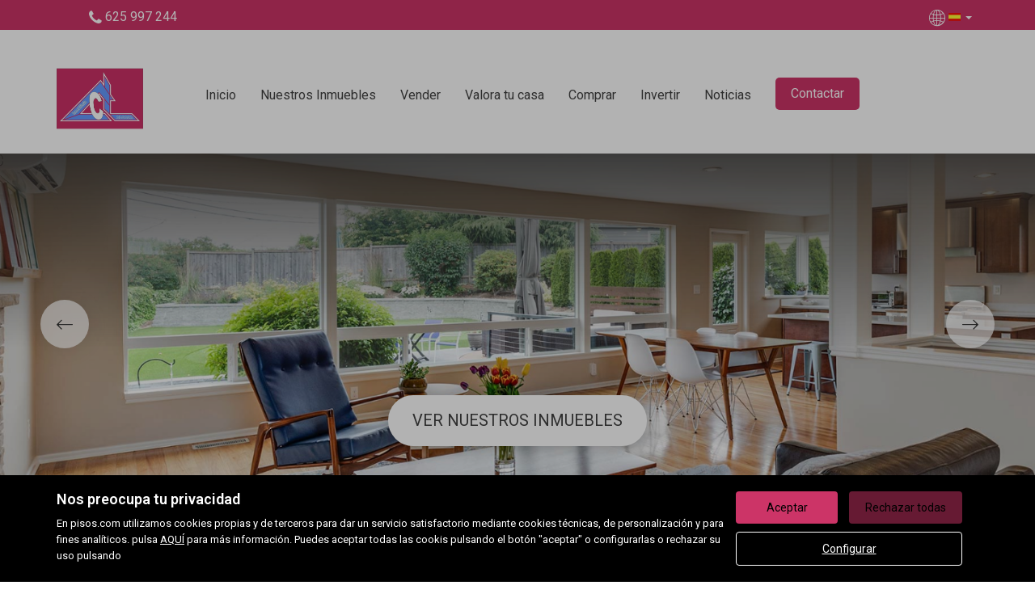

--- FILE ---
content_type: text/html; charset=UTF-8
request_url: https://www.alcasa.name/
body_size: 8792
content:
<!DOCTYPE html>
<html lang="es">

    <head>
        <meta http-equiv="Content-Type" content="text/html; charset=utf-8" />
        <meta name="viewport" content="width=device-width, initial-scale=1">

                                    <meta name="title" content="SUREÑA ALCASA - C/ Corredera, 212, Viso de Alcor" />
                                    
                                    <meta name="description" content="Visita SUREÑA ALCASA y conoce nuestra oferta de inmuebles en venta y alquiler al mejor precio
del mercado, estamos en C/ Corredera, 212, Viso de Alcor" />
                                        <meta name="keywords" content="" />
                            <meta property="og:title" content="SUREÑA ALCASA - C/ Corredera, 212, Viso de Alcor"/>
                            <meta property="og:image" content="https://www.alcasa.name/imgs/w23242/28e0d485680002c50eff4c90591cd1e0.png"/>
                            
        
                                   <title>SUREÑA ALCASA - C/ Corredera, 212, Viso de Alcor</title>
                                                <link rel="icon" href="/imgs/w23242/favicon.ico" type="image/x-icon">
                
        <link rel="stylesheet" type="text/css" href="/css/basic.min.css" />
        
        <link rel="stylesheet" type="text/css" href="/uikit/css/allInOne.min.css" />
        
        
        
        
        
        
        <link rel='stylesheet' type='text/css' href='/css/utils.min.css?v=00003' />
        <link rel='stylesheet' type='text/css' href='/css/swiper.min.css' />
        <link rel='stylesheet' type='text/css' href='/css/WA6/wa6-style-icons.css' />
        
                    <link href='https://fonts.googleapis.com/css?family=Roboto:400,300,600,500,700,100&display=swap' rel='stylesheet' type='text/css'>
                <link href="https://fonts.googleapis.com/icon?family=Material+Icons" rel="stylesheet">
        <link rel="stylesheet" type="text/css" href="/css/compiled/main_w23242.css?r=24627" />
                    <link rel="stylesheet" type="text/css" href="/css/compiled/custom_w23242.css?r=966766" />
                
            <script type='text/javascript' src='https://www.google.com/recaptcha/api.js?hl=ES' async defer></script>
        
        
                                                
            </head>

<body>
                
        <div id="pag-0" class="container-fluid">
                    
                                        <div class="pantalla-negra-cookies"></div>
                <div id="cookiesV2" class="a15 contcoockies">
            <div class="container">
                <div class="contTexto">
                    <span class="titulo">Nos preocupa tu privacidad</span>
                                        <span class="texto">En pisos.com utilizamos cookies propias y de terceros para dar un servicio satisfactorio mediante cookies técnicas, de personalización y para fines analíticos. pulsa <a href="/politica_cookies">AQUÍ</a> para más información. Puedes aceptar todas las cookis pulsando el botón "aceptar" o configurarlas o rechazar su uso pulsando</span>
                                    </div>
                <div class="contBTNcookis col-lg-12">
                    <span class="acceptBTN">Aceptar</span>
                    <span class="rechazarBTN">Rechazar todas</span>
                    
                    <a href="/politica_cookies" class="configBTN">Configurar</a>
                    
                </div>
            </div>
        </div>
                    
            
                <div class="row">
    <div class="menu-sticky a152 cabecera">
        <div class="container-fluid navbar-bg">
            <div class="row nav-position">
                <!--BARRA-->
                <div class="container-fluid topBar hidden-print">
                    <div class="container">
                        <div class="redes hidden-xs">
                                                                                                                                                                                                                                                                                    </div>

                        <div class="apartado telefono"><i class="icono-big uk-icon-phone"></i> 625 997 244</div>
                            
                                                    <div class="lang dropdown">
                                <a href="/idioma/ES" class="dropdown-toggle" data-toggle="dropdown" role="button" aria-haspopup="true" aria-expanded="false">
                                                                            <i class="icono-big icon-wa50-idioma"></i> <span class="bg-ico_ES"></span>
                                                                        <span class="caret"></span>
                                </a>
                                <!--DROPDOWN IDIOMAS-->
                              <ul class="dropdown-menu">
                                                                            <li>
                                                                                            <a href="/idioma/CA"><span class="bg-ico_CA"></span></a>
                                                                                    </li>
                                                                            <li>
                                                                                            <a href="/idioma/DE"><span class="bg-ico_DE"></span></a>
                                                                                    </li>
                                                                            <li>
                                                                                            <a href="/idioma/EN"><span class="bg-ico_EN"></span></a>
                                                                                    </li>
                                                                            <li>
                                                                                            <a href="/idioma/ES"><span class="bg-ico_ES"></span></a>
                                                                                    </li>
                                                                            <li>
                                                                                            <a href="/idioma/FR"><span class="bg-ico_FR"></span></a>
                                                                                    </li>
                                                                            <li>
                                                                                            <a href="/idioma/RU"><span class="bg-ico_RU"></span></a>
                                                                                    </li>
                                                                            <li>
                                                                                            <a href="/idioma/ZH"><span class="bg-ico_ZH"></span></a>
                                                                                    </li>
                                                                    </ul>
                                <!--END DROPDOWN IDIOMAS-->
                            </div>
                                            </div>
                </div>
                <!--END BARRA-->
                <div class="container navwidth"> <!-- variable para asignar container o container-fluid-->
                    <div class="row">
                        <nav class="navbar navbar-default menu-header" role="navigation">
                            <div class="container-fluid">
                                <div class="navbar-header">
                                                                            <button type="button" class="navbar-toggle hamb hidden-print">
                                            <span class="icon-bar"></span>
                                            <span class="icon-bar"></span>
                                            <span class="icon-bar"></span>
                                        </button>
                                                                        <div class="uk-flex uk-flex-center uk-flex-middle uk-text-center text-container cLogo">
                                        <h1>SUREÑA ALCASA - C/ Corredera, 212, Viso de Alcor</h1>
                                        <div>
                                            <a class="" href="/"><img src="/imgs/w23242/28e0d485680002c50eff4c90591cd1e0.png" alt="Inicio"></a>
                                        </div>
                                    </div>
                                </div>
                                <div id="navbar" class="header-menu navbar-collapse collapse hidden-print">
                                    <ul class="nav navbar-nav">
                                                                                    
                                                                                            <li  class="active" >
                                                    <a href="/">Inicio </a>
                                                </li>
                                                                                                                                
                                                                                            <li >
                                                    <a href="/buscador/">Nuestros Inmuebles </a>
                                                </li>
                                                                                                                                
                                                                                            <li >
                                                    <a href="/captacion">Vender </a>
                                                </li>
                                                                                                                                
                                                                                            <li >
                                                    <a href="/static1/valora_tu_casa/">Valora tu casa </a>
                                                </li>
                                                                                                                                
                                                                                            <li >
                                                    <a href="/static2/comprar/">Comprar </a>
                                                </li>
                                                                                                                                
                                                                                            <li >
                                                    <a href="/static3/invertir/">Invertir </a>
                                                </li>
                                                                                                                                
                                                                                            <li >
                                                    <a href="/blogs">Noticias </a>
                                                </li>
                                                                                                                                
                                                                                                                                                                                                                                                                    <li  class="btnContacto" >
                                                <a href="/contacto" class="tr05">Contactar </a>
                                            </li>
                                                                            </ul>
                                </div>
                            </div>
                        </nav>
                    </div>
                </div>
            </div>
        </div>
    </div>
</div>
	<div class="navmob">
		<div class="close">
			<span class="glyphicon glyphicon-remove" aria-hidden="true"></span>
		</div>
		<ul class="list-unstyled">
												<li  class="active" >
						<a href="/">Inicio </a>
					</li>
																<li >
						<a href="/buscador/">Nuestros Inmuebles </a>
					</li>
																<li >
						<a href="/captacion">Vender </a>
					</li>
																<li >
						<a href="/static1/valora_tu_casa/">Valora tu casa </a>
					</li>
																<li >
						<a href="/static2/comprar/">Comprar </a>
					</li>
																<li >
						<a href="/static3/invertir/">Invertir </a>
					</li>
																<li >
						<a href="/blogs">Noticias </a>
					</li>
																<li >
						<a href="/contacto">Contactar </a>
					</li>
																			<li class="idiomas-xs">
						<ul class="list-unstyled list-inline">
															<li>
																			<a href="/idioma/CA"><span class="bg-ico_CA"></span></a>
																	</li>
															<li>
																			<a href="/idioma/DE"><span class="bg-ico_DE"></span></a>
																	</li>
															<li>
																			<a href="/idioma/EN"><span class="bg-ico_EN"></span></a>
																	</li>
															<li>
																			<a href="/idioma/ES"><span class="bg-ico_ES"></span></a>
																	</li>
															<li>
																			<a href="/idioma/FR"><span class="bg-ico_FR"></span></a>
																	</li>
															<li>
																			<a href="/idioma/RU"><span class="bg-ico_RU"></span></a>
																	</li>
															<li>
																			<a href="/idioma/ZH"><span class="bg-ico_ZH"></span></a>
																	</li>
													</ul>
					</li>
									</ul>
	</div>
                
            
                <div class="row a153 slider-header">
	<div class="uk-slidenav-position" data-uk-slideshow="{kenburns:true,kenburnsanimations:'uk-animation-top-center',autoplay:true}">
        <ul class="uk-slideshow slider-bg">
							<li class="slider-bg">
					<img alt="" class="uk-cover-background uk-position-cover slider-bg" src="/imgs/w23242/g37226/YzxOl-salon-comedor7.jpg">
					<div class="slider-header-content">
                        <div class="degradado">
							<div class="container">
								<h1 class="titulo">
																			                                													                                	                                											 																	</h1>
								<h2 class="slogan">
																			 																	</h2>
							</div>
                        </div>
					</div>
				</li>
							<li class="slider-bg">
					<img alt="" class="uk-cover-background uk-position-cover slider-bg" src="/imgs/w23242/g37226/1NwuR-cocina1.jpg">
					<div class="slider-header-content">
                        <div class="degradado">
							<div class="container">
								<h1 class="titulo">
																			                                													                                	                                											 																	</h1>
								<h2 class="slogan">
																			 																	</h2>
							</div>
                        </div>
					</div>
				</li>
							<li class="slider-bg">
					<img alt="" class="uk-cover-background uk-position-cover slider-bg" src="/imgs/w23242/g37226/mWmHT-dormitorio2.jpg">
					<div class="slider-header-content">
                        <div class="degradado">
							<div class="container">
								<h1 class="titulo">
																			                                													                                	                                											 																	</h1>
								<h2 class="slogan">
																			 																	</h2>
							</div>
                        </div>
					</div>
				</li>
					</ul>
		<a href="" class="uk-slidenav uk-slidenav-contrast uk-slidenav-previous" data-uk-slideshow-item="previous"></a>
    	<a href="" class="uk-slidenav uk-slidenav-contrast uk-slidenav-next" data-uk-slideshow-item="next"></a>
		<a href="/buscador/" class="btnVer">Ver nuestros inmuebles</a>
	</div>
</div>                
            
                
<div class="a151 row">
    <div class="container-fluid">
        <div class="container">
            <div class="row">
                <div class="col-xs-12">
                    <h2 class="titulo-general uk-scrollspy-init-inview" data-uk-scrollspy="{cls:'uk-animation-slide-left', repeat: false}">Inmuebles destacados</h2>
                    <div class="todos hidden-xs">
                        <a href="/destacados"><div class="boton tr05">Más destacados</div></a>
                    </div>
                </div>
            </div>
            <div class="row">
                <div class="col-xs-12">
                                            <div id="destacadosSlider50" class="uk-slidenav-position" data-uk-slider="{autoplay:true, autoplayInterval:7000, center:false, infinite:true }">
                            <div class="uk-slider-container">
                                
                                                                    <!--SLIDER-->
                                    <ul class="uk-slider uk-grid-width-small-1-2 uk-grid-width-large-1-2 uk-grid-width-medium-1-2 uk-grid-small">

                                        
                                        
                                                                                                                                                                                    
                                            <li>
                                            <a href="/detalle/inmueble/59239580767.291300">
                                                <div class="card">
                                                    <div class="contImg">
                                                                                                                                                                            <img class="img tr05 lazy" data-original="https://fotoshs.imghs.net/med//2913/59239580767.291300/2913_59239580767_c69e185f-7dd4-4099-88fc-37189d4acb14.jpg"  src="https://fotoshs.imghs.net/med//2913/59239580767.291300/2913_59239580767_c69e185f-7dd4-4099-88fc-37189d4acb14.jpg">
                                                                                                            </div>
                                                    <div class="contTexto tr05">
                                                        <div class="titulo">
                                                                                                                                    Casa                                                                                                                                 
                                                                                                                                    en venta                                                                 
                                                                en 
                                                                                                                                    El Viso del Alcor                                                                                                                        </div>
                                                        <div class="municipio">
                                                                                                                            Calle 
                                                                                                                                    Real (El Viso del Alcor)
                                                                 
                                                                                                                    </div>
                                                        <div class="precio">
                                                             229.000 €
                                                                                                                                                                                    </div>
                                                        <ul class="carac">
                                                                                                                                                                                                                                                                                                                                                                                                                                                        <li>Hab 6</li>
                                                                                                                                                                                                                                                                <li>Bañ 3</li>
                                                                                                                                                                                                                                                                                                                                                                                                                                                                                                                                                                            <li>
                                                                                                                                    Sup 361 m<sup>2</sup>
                                                                                                                            </li>
                                                        </ul>                                                    
                                                    </div>
                                                
                                                </div>
                                                </a>
                                            </li>
                                        
                                                                                                                                                                                    
                                            <li>
                                            <a href="/detalle/inmueble/49174131039.291300">
                                                <div class="card">
                                                    <div class="contImg">
                                                                                                                                                                            <img class="img tr05 lazy" data-original="https://fotoshs.imghs.net/med//2913/49174131039.291300/2913_49174131039_c44fa673-4304-4c02-b82a-18f860d18648.jpg"  src="https://fotoshs.imghs.net/med//2913/49174131039.291300/2913_49174131039_c44fa673-4304-4c02-b82a-18f860d18648.jpg">
                                                                                                            </div>
                                                    <div class="contTexto tr05">
                                                        <div class="titulo">
                                                                                                                                    Terreno                                                                                                                                 
                                                                                                                                    en alquiler                                                                 
                                                                en 
                                                                                                                                    Mairena del Alcor                                                                                                                        </div>
                                                        <div class="municipio">
                                                                                                                            Mairena del Alcor                                                                                                                    </div>
                                                        <div class="precio">
                                                             1.590 €
                                                                /mes                                                                                                                    </div>
                                                        <ul class="carac">
                                                                                                                                                                                                                                                                                                                                                                                                                                                                                                            <li>
                                                                                                                                    Sup 1170 m<sup>2</sup>
                                                                                                                            </li>
                                                        </ul>                                                    
                                                    </div>
                                                
                                                </div>
                                                </a>
                                            </li>
                                        
                                                                                                                                                                                    
                                            <li>
                                            <a href="/detalle/inmueble/54242011315.291300">
                                                <div class="card">
                                                    <div class="contImg">
                                                                                                                                                                            <img class="img tr05 lazy" data-original="https://fotoshs.imghs.net/med//2913/54242011315.291300/2913_54242011315_9c2d164d-b70b-4883-8e68-aaaf3467899a.jpg"  src="https://fotoshs.imghs.net/med//2913/54242011315.291300/2913_54242011315_9c2d164d-b70b-4883-8e68-aaaf3467899a.jpg">
                                                                                                            </div>
                                                    <div class="contTexto tr05">
                                                        <div class="titulo">
                                                                                                                                    Casa                                                                                                                                 
                                                                                                                                    en venta                                                                 
                                                                en 
                                                                                                                                    El Viso del Alcor                                                                                                                        </div>
                                                        <div class="municipio">
                                                                                                                            El Viso del Alcor                                                                                                                    </div>
                                                        <div class="precio">
                                                             220.000 €
                                                                                                                                                                                    </div>
                                                        <ul class="carac">
                                                                                                                                                                                                                                                                                                                            <li>Hab 5</li>
                                                                                                                                                                                                                                                                <li>Bañ 2</li>
                                                                                                                                                                                                                                                                                                                                                                                                                                                <li>
                                                                                                                                    Sup 229 m<sup>2</sup>
                                                                                                                            </li>
                                                        </ul>                                                    
                                                    </div>
                                                
                                                </div>
                                                </a>
                                            </li>
                                        
                                                                                                                                                                                    
                                            <li>
                                            <a href="/detalle/inmueble/50873221453.291300">
                                                <div class="card">
                                                    <div class="contImg">
                                                                                                                                                                            <img class="img tr05" src="https://fotoshs.imghs.net/med//2913/50873221453.291300/2913_50873221453_ccdff97b-c5db-4b43-8818-75089a5099b4.jpg">
                                                                                                            </div>
                                                    <div class="contTexto tr05">
                                                        <div class="titulo">
                                                                                                                                    Solar                                                                                                                                 
                                                                                                                                    en venta                                                                 
                                                                en 
                                                                                                                                    El Viso del Alcor                                                                                                                        </div>
                                                        <div class="municipio">
                                                                                                                            Calle 
                                                                                                                                    Huerta Tío Pipíro  (El Viso del Alcor)
                                                                 
                                                                                                                    </div>
                                                        <div class="precio">
                                                             85.000 €
                                                                                                                                                                                    </div>
                                                        <ul class="carac">
                                                                                                                                                                                                                                                                                                                                                                                                                                                                                                            <li>
                                                                                                                                    Sup 195 m<sup>2</sup>
                                                                                                                            </li>
                                                        </ul>                                                    
                                                    </div>
                                                
                                                </div>
                                                </a>
                                            </li>
                                                                            </ul>
                                    <!--END SLIDER-->
                                                                
                            </div>
                                <!--CONTROLS-->
                                <div class="uk-slidenav uk-slidenav-previous" data-uk-slider-item="previous"><span class="icon-wa50-arrow-left"></span></div>
                                <div class="uk-slidenav uk-slidenav-next" data-uk-slider-item="next"><span class="icon-wa50-arrow-right"></span></div>                           
                                <!--END CONTROLS-->

                            <div class="todos visible-xs">
                                <a href="/destacados"><div class="boton tr05">Más destacados</div></a>
                            </div>
                        </div>
                                    </div>
            </div>
        </div>
    </div>
</div>                
            
                <div class="row a154 acerca">
    
	<div class="container-fluid acerca-bg">
		<div class="row acerca-position">
            <div class="container-fluid">
                <div class="row">
                    <div class="uk-flex uk-flex-center uk-flex-middle text-container">
                        <div>
                            <div class="txt-acerca uk-scrollspy-init-inview" data-uk-scrollspy="{cls:'uk-animation-slide-left', repeat: false}">
                                <h2 class="uk-scrollspy-init-inview" data-uk-scrollspy="{cls:'uk-animation-scale-up', repeat: false}">Nuestros clientes, nuestra prioridad</h2>
                                <p>En Inmobiliaria Sureña Alcasa, estamos a punto de cumplir 20 años haciendo realidad los sueños de nuestros clientes. Nuestra experiencia en el sector nos ha enseñado que cada compra o venta es única, por eso ofrecemos un servicio personalizado, cercano y transparente.</p><p>Sabemos que encontrar el hogar ideal o vender una propiedad es una decisión importante. Por eso, te acompañamos en cada paso del proceso. Desde la primera consulta hasta la firma final, nuestro equipo estará a tu lado para asesorarte con profesionalidad, confianza y un trato excepcional.</p><p>En Sureña Alcasa, no solo gestionamos inmuebles, construimos relaciones basadas en la excelencia y el compromiso.</p><p>      </p><p align="center"><b>¡Bienvenido a tu nueva experiencia inmobiliaria!</b></p> 
                            </div>
                            <div class="gallery uk-scrollspy-init-inview" data-uk-scrollspy="{cls:'uk-animation-slide-right', repeat: false}">
                                                                
                                                                                                            
                                        <div class="cont-img" style="background-image: url('/imgs/w23242/g37227/Contactio.jpg');"></div>
                                                                                                </div>
                        </div>
                    </div>
                </div>
            </div>
		</div>
	</div>
</div>                
            
                <div id="Contacto_web_con_mapa" class="row a156  ">
    <div class="container-fluid">
        <div class="row">
            <div class="contMapa">
                <div class="location">
                    <div class="contLocalizacion">
                        <span class="txtTitulo">SUREÑA ALCASA</span>
                        <span class="txtDir">C/ Corredera, 212. 41520 Sevilla</span>
                    </div>
                    <div class="inmoInfo">
                        <input type="hidden" class="nameInmo" value="SUREÑA ALCASA" />
                        <input type="hidden" class="address" value="C/ Corredera, 212" />
                        <input type="hidden" class="town" value="Viso de Alcor" />
                        <input type="hidden" class="postal_code" value="41520" />
                        <input type="hidden" class="region_name" value="Sevilla" />
                        <input type="hidden" class="latitude" value="37.39075908513194"/>
                        <input type="hidden" class="longitude" value="-5.719887824338436"/>
                        <input type="hidden" name="mapMarker" id="mapMarker" value="1">
                    </div>
                    <div id="map_canvas" class="map_canvas"></div>
                </div>
                                    <input type="hidden" id="apiCercalia" value="5395a87f6abe6672b795ffcb038d00c54c3e6e6cb78b09b6ccef629f38b623be">
                    <script>
                        window.onload = function() {
                            $cercaliaMapaHome.getAuthkey(loadMapInmobiliariaHome);
                        };
                    </script>
                                <!-- END MAPA -->
            </div>
            <div class="contForm">
                <h2 class="titulo-general" >Contacto</h2>
                <span class="textoForm">Para más información rellena el formulario y te contactaremos en breve.</span>
                <div class="contColumns">
                    <div class="cols form">
                        <div id="viewformweb">
                            <form id="contactoWeb" method="post">
                                <div class="">
                                    <div class="form-group">
                                        <input placeholder="Nombre y apellidos" class="form-control" id="NombreApellidos" name="NombreApellidos" type="text" data-container="body" data-toggle="popover" data-placement="top" data-content="Por favor indica tu nombre.">                                       
                                    </div>
                                    <div class="form-group">                                       
                                        <input placeholder="Dirección Email" class="form-control" id="Email" name="Email" type="text" data-container="body" data-toggle="popover" data-placement="top" data-content="Por favor indica un E-mail valido.">
                                    </div>
                                    <div class="form-group">                                       
                                        <input placeholder="Teléfono de contacto" class="form-control" id="Telefono" name="Telefono" type="text" data-container="body" data-toggle="popover" data-placement="top" data-content="Por favor indica un teléfono valido, mínimo 9 dígitos.">
                                    </div>
                                    <div class="form-group">                                        
                                        <textarea placeholder="Descripción" class="form-control" id="Mensaje" name="Mensaje" data-container="body" data-toggle="popover" data-placement="top" data-content="Por favor indica un comentario."></textarea>
                                    </div>
                                </div>                            
                                                        <input id="MailTo" name="MailTo" type="hidden" value="info@suralcasa.com">
                            <input type="hidden" class="captchaAbled" value="0" id="CaptchaAbledAmigo">
                                <input class="hidden" id="postal_code" name="postal_code" type="text">
                                <div class="form-col-btn">
                                    <div class="">
                                        										<div class="acceptWithCheck">
											<div class="checkbox">
												<label>
													
													<span class="accept" data-container="body" data-toggle="popover" data-placement="top" data-content="Debe aceptar las condiciones de envío">
													<input id="formAccepted" name="formAccepted" value="1" class="uk-checkbox" type="checkbox">
																											Sus datos serán tratados  para dar respuesta a su solicitud, para más información y como ejercer sus derechos puede consultar nuestra <a href="/texto_legal">política de privacidad</a>
																										</span>
												</label>
											</div>
										</div>
									                                        <span id="btncontactweb" class="btn tr05" onclick="javascript:contactoWebFotoMapa($('#NombreApellidos'),$('#Email'),$('#Telefono'),$('#Mensaje'),$('#postal_code'));">Contactar</span>
                                        <div id="formprogress">
                                            <span class="uk-icon-circle-o-notch uk-icon-spin"></span>
                                            
                                        </div>
                                    </div>
                                </div>
                            </form>
                        </div>
                        <div class="msgok">
                            <div class="alert alert-success" role="alert">
                                <span class="glyphicon glyphicon-ok" aria-hidden="true"></span>
                                <strong>Mensaje enviado con éxito </strong> En breve nos pondremos en contacto.                            </div>
                        </div>
                        <div class="msgko">
                            <div class="alert alert-danger" role="alert">
                                <span class="glyphicon glyphicon-exclamation-sign" aria-hidden="true"></span>
                                <strong>Ha ocurrido un error. </strong> Inténtelo de nuevo más tarde.                            </div>
                        </div>
                    </div>
                    <div class="cols contacto">
                        <div class="rowData">
                            <span class="titulo">Dirección</span>
                            C/ Corredera, 212                            Viso de Alcor (Sevilla) 41520                        </div>
                                                    <div class="rowData">
                                <span class="titulo">Teléfono</span>
                                625 997 244                            </div>
                                                                            <div class="rowData">
                                <span class="titulo">Fax</span>
                                955 945 474                            </div>
                                                                    </div>
                </div>
            </div>
        </div>
    </div>
</div>                
            
                                
            
                <!--FOOTER-->
<div class="row a113 hidden-print">
    <footer class="container-fluid footer">
        <div class="row">
            <div class="container-fluid">
                <div class="row">
                    <div class="col-sm-4 col-md-3 cols app empty">
                                            </div>
                    <div class="col-sm-8 col-md-3 cols menu">
                        <ul>
                                                                                                <li  class="active" >
                                        <a href="/">Inicio </a>
                                    </li>
                                                                                                                                <li >
                                        <a href="/buscador/">Nuestros Inmuebles </a>
                                    </li>
                                                                                                                                <li >
                                        <a href="/captacion">Vender </a>
                                    </li>
                                                                                                                                <li >
                                        <a href="/static1/valora_tu_casa/">Valora tu casa </a>
                                    </li>
                                                                                                                                <li >
                                        <a href="/static2/comprar/">Comprar </a>
                                    </li>
                                                                                                                                <li >
                                        <a href="/static3/invertir/">Invertir </a>
                                    </li>
                                                                                                                                <li >
                                        <a href="/blogs">Noticias </a>
                                    </li>
                                                                                                                                <li >
                                        <a href="/contacto">Contactar </a>
                                    </li>
                                                                                                                </ul>
                    </div>
                    <div class="separador"></div>
                    <div class="col-sm-4 col-md-3 cols">
                        <p><strong>SUREÑA ALCASA</strong></p>
                        <p>C/ Corredera, 212. 41520 - Viso de Alcor (Sevilla)</p>
                        <p>Telf.: 625 997 244</p>
                        <p><a href="mailto:info@suralcasa.com" >info@suralcasa.com</a></p>

                        <div class="redes">
                                                                                                                                                                                                                                                        </div>
                    </div>
                    <div class="col-sm-8 col-md-3 cols horario">
                                            </div>
                </div>
            </div>
        </div>
        <hr>    
        <div class="row">                    
            <div class="container">                        
                <div class="row bottom">
                    <div class="col-sm-4 powered">
                                            </div>
                    <div class="col-sm-8 text-right">
                        <ul class="">
                                                                                                <li >
                                        <a href="/mapa_web">Mapa Web</a>
                                    </li>
                                                                                                                                <li >
                                        <a href="/texto_legal">Aviso legal</a>
                                    </li>
                                                                                                                                <li >
                                        <a href="/favoritos">Favoritos</a>
                                    </li>
                                                                                                                                <li >
                                        <a href="/destacados">Inmuebles destacados</a>
                                    </li>
                                                                                                                                <li >
                                        <a href="/politica_cookies">Política de cookies</a>
                                    </li>
                                                                                    </ul>
                    </div>
                </div>
            </div>
        </div>
    </footer>
</div>
<!--END FOOTER-->                
                    
    </div>
        <!-- HTML5 shim and Respond.js IE8 support of HTML5 elements and media queries -->
    <!--[if lt IE 9]>
    <script src="js/html5shiv.min.js"></script>
    <script src="js/respond.min.js"></script>
    <![endif]-->

    
        
<script src="/js/jquery.min.js"></script>
<script src="/js/basic.min.js" defer></script>

<script src="/js/common.min.js?v=12" defer></script>
<script src="/js/swiper.min.js" defer></script>






<script type="text/javascript" src="/js/gallery-slider-lazy.min.js" defer></script>

<script src="/uikit/js/allInOne.min.js" defer></script>
<script type="text/javascript" src="/js/compiled/main_w23242.js?r=209350" defer></script>


<script>window.innerWidth<992&&($("*").removeAttr("data-uk-scrollspy"),$("*").removeClass("uk-invisible"));</script>
<script id="dataCookies" type="application/json">{"domainname": ".alcasa.name","domain": "www.alcasa.name"}</script>
</body>
</html>

--- FILE ---
content_type: text/css
request_url: https://www.alcasa.name/css/compiled/main_w23242.css?r=24627
body_size: 40018
content:
body{color: #404040;font-family: Roboto;font-size: 17px;}a{color: #6599ff;outline: none !important;}a:hover, a:active, a:focus{text-decoration: none;color: #6599ff;}h1, h2, h3, h4{color: #000;}h1{font-size: 210%;font-weight: 400;text-transform: uppercase;font-family: "Roboto";}h2{font-size: 190%;font-weight: 400;text-transform: uppercase;font-family: "Roboto";}h3{font-size: 160%;font-weight: 400;}h4{font-size: 130%;font-weight: 400;}.tr05{-o-transition: 0.5s;-ms-transition: 0.5s;-moz-transition: 0.5s;-webkit-transition: 0.5s;transition: 0.5s;}.progress-bar{background-color: #ccc !important;}.webview{display: none !important;}.coockies_box{width: 100%;background-color: #000;position: fixed;display: none;z-index: 1000;left: 0;padding: 5px 10px;color: #fff;font-size: 80%;text-align: center;}.coockies_box p{margin: 0;display: inline-block;}.coockies_box a{color: #fff;margin-left: 5px;display: inline-block;}.coockies_box .b{cursor: pointer;background-color: #cc3467;color: #000 !important;padding: 5px 10px;border-radius: 5px;}.filaCookies{display: flex;width: 100%;flex-wrap: wrap;margin-bottom: 20px;}.filaCookies .contTitulos{width: 70%;float: left;display: block;}.filaCookies .contTitulos h3{margin-bottom: 0;margin-top: 0;}.filaCookies .contSwitch{width: 30%;float: right;align-self: center;padding-right: 20px;}.filaCookies .contSwitch .switch-box{float: right;}.filaCookies .contSwitch .switch-box span{color: #000;}.tableCookies> tbody> tr> td, .tableCookies> tbody> tr> th, .tableCookies> tfoot> tr> td, .tableCookies> tfoot> tr> th, .tableCookies> thead> tr> td, .tableCookies> thead> tr> th{padding: 15px;}.tableCookies .noRight{border-right: none;}.tableCookies .noLR{border-left: none;border-right: none;}.tableCookies .noL{border-left: none;}.tableCookies .noB{border-bottom: none;}.tableCookies .noT{border-top: none;}.contcoockies{width: 100%;background-color: #000;position: fixed;z-index: 1000;left: 0;padding: 5px 10px;color: #fff;font-size: 80%;text-align: center;}.contcoockies .container{padding: 15px;display: flex;flex-wrap: wrap;}.contcoockies .contTexto{width: calc(100% - 255px);display: inline-block;}@media screen and (max-width: 767px) {.contcoockies .contTexto { width: 100%;padding-bottom: 10px;} }.contcoockies .contBTNcookis{width: 250px;display: inline-block;align-self: center;}@media screen and (max-width: 767px) {.contcoockies .contBTNcookis { width: 100%;} }.contcoockies .contTexto .titulo{width: 100%;display: inline-block;text-align: left;font-weight: 600;font-size: 18px;padding-bottom: 10px;}.contcoockies .contTexto .texto{width: 100%;display: inline-block;text-align: left;font-size: 13px;}.contcoockies .contTexto .texto a, .contcoockies .contTexto .texto a:hover{color: #fff;text-decoration: underline;}.contcoockies .configBTN, .contcoockies .acceptBTN, .contcoockies .rechazarBTN{cursor: pointer;background-color: #cc3467;color: #000 !important;padding: 10px 20px;border-radius: 5px;font-size: 14px;}@media screen and (max-width: 767px) {.contcoockies .configBTN, .contcoockies .acceptBTN, .contcoockies .rechazarBTN { display: inline-block;} }.pantalla-negra-cookies{height: 100%;position: fixed;width: 100%;background: rgba(0, 0, 0, 0.302);z-index: 101;top: 0;left: 0;}.bg-odd-even:nth-child(even){background-color: #fff;}.bg-odd-even:nth-child(odd){background-color: #cc3467;}.contcoockies .contBTNcookis{display: flex;flex-wrap: wrap;justify-content: space-between;}.contcoockies .acceptBTN{width: 45%;}.contcoockies .contTexto{width: calc(100% - 315px);}@media screen and (max-width: 767px) {.contcoockies .contTexto { width: 100%;padding-bottom: 10px;} }.contcoockies .contBTNcookis{width: 310px;}@media screen and (max-width: 767px) {.contcoockies .contBTNcookis { width: 100%;} }.contcoockies .configBTN, .contcoockies .acceptBTN, .contcoockies .rechazarBTN{border-radius: 4px;}.contcoockies .rechazarBTN{background-color: rgba(204, 52, 103, 0.5);}@media screen and (max-width: 767px) {.contcoockies .rechazarBTN { width: 45%;} }.contcoockies .configBTN{margin-top: 10px;width: 100%;border: 1px solid #fff;background-color: transparent;text-decoration: underline;}.cont-select-dd .select-dropdown:focus{outline: none !important;}.form-control{box-shadow: none !important;}.form-control:focus{border-color: #000 !important;}.form-control input, .form-control select, .form-control textarea{border: 1px solid #6599ff !important;background: #fff !important;color: #666 !important;border-radius: 5px !important;}.form-group button{background-color: #cc3467;color: #000 !important;border: 1px solid #000 !important;border-radius: 5px !important;}.form-group button:hover{background-color: #fff;border: 1px solid #fff !important;}.form-group button:focus{outline: none !important;}.checkbox .cb-button{width: 18px;height: 18px;border: 1px solid #6599ff;background-color: #fff;-webkit-border-radius: 5px;-moz-border-radius: 5px;border-radius: 5px;text-align: center;display: inline-block;float: left;margin-top: 9px;text-align: center;cursor: pointer;margin-right: 10px;}.checkbox .cb-hidden{display: none;}.checkbox .cb-button span{display: block;font-size: 11px !important;line-height: 14px;color: #cc3467;}.dropdown-backdrop{z-index: 49;}a[href^="tel"]{color: inherit;text-decoration: none;}.aicat .contImg{width: auto;display: table;margin: 0 auto;}.cPageNotFound{padding-bottom: 40px;padding-top: 40px;}.cPageNotFound .ctext{min-height: 200px;}@media screen and (max-width: 767px) {.cPageNotFound .ctext { min-height: 200px;padding: 0 15px;} }.cPageNotFound .ctext> div{width: 100%;}.cPageNotFound .ctext .alert h2{margin-top: 0;color: #8a6d3b;margin-bottom: 10px;}#pag-404 .buscador-inmuebles{min-height: 450px;}.switch-box{top: 8px;right: 10px;}.switch-box span{position: relative;float: left;display: inline-block;line-height: 26px;margin-right: 10px;font-size: 14px;color: #777;}.switch-box .switch{position: relative;display: inline-block;float: left;width: 60px;height: 26px;}.switch-box .switch input{display: none;}.switch-box .slider{position: absolute;cursor: pointer;top: 0;left: 0;right: 0;bottom: 0;background-color: #ccc;-webkit-transition: 0.4s;transition: 0.4s;}.switch-box .slider:before{position: absolute;content: "";height: 18px;width: 18px;left: 4px;bottom: 4px;background-color: white;-webkit-transition: 0.4s;transition: 0.4s;}.switch-box input:checked + .slider{background-color: #337ab7;}.switch-box input:focus + .slider{box-shadow: 0 0 1px #337ab7;}.switch-box input:checked + .slider:before{-webkit-transform: translateX(34px);-ms-transform: translateX(34px);transform: translateX(34px);}.switch-box .slider.round{border-radius: 34px;}.switch-box .slider.round:before{border-radius: 50%;}.bg-power_by_habitat_blanco_new{width: 133px;height: 43px;background: url('/imgs/css_sprites.png') -230px -250px;display: inline-block;}.bg-power_by_pisos_blanco_new{width: 133px;height: 43px;background: url('/imgs/css_sprites.png') -10px -330px;display: inline-block;}.bg-power_by_habitat_new{width: 133px;height: 43px;background: url('/imgs/css_sprites.png') -163px -330px;display: inline-block;}.bg-power_by_pisos_new{width: 133px;height: 43px;background: url('/imgs/css_sprites.png') -450px -10px;display: inline-block;}.bg-ico_RU{width: 15px;height: 10px;background: url('/imgs/css_sprites.png') -450px -73px;display: inline-block;}.bg-ico_FR{width: 15px;height: 10px;background: url('/imgs/css_sprites.png') -485px -73px;display: inline-block;}.bg-ico_ES{width: 15px;height: 10px;background: url('/imgs/css_sprites.png') -520px -73px;display: inline-block;}.bg-ico_ZH{width: 15px;height: 10px;background: url('/imgs/css_sprites.png') -555px -73px;display: inline-block;}.bg-ico_CA{width: 15px;height: 10px;background: url('/imgs/css_sprites.png') -450px -103px;display: inline-block;}.bg-google_play_DE{width: 200px;height: 60px;background: url('/imgs/css_sprites.png') -10px -10px;display: inline-block;}.bg-ico_DE{width: 15px;height: 10px;background: url('/imgs/css_sprites.png') -485px -103px;display: inline-block;}.bg-google_play_ZH{width: 200px;height: 60px;background: url('/imgs/css_sprites.png') -10px -90px;display: inline-block;}.bg-google_play_ES{width: 200px;height: 60px;background: url('/imgs/css_sprites.png') -230px -10px;display: inline-block;}.bg-ico_EN{width: 15px;height: 10px;background: url('/imgs/css_sprites.png') -520px -103px;display: inline-block;}.bg-google_play_EN{width: 200px;height: 60px;background: url('/imgs/css_sprites.png') -230px -90px;display: inline-block;}.bg-google_play_FR{width: 200px;height: 60px;background: url('/imgs/css_sprites.png') -10px -170px;display: inline-block;}.bg-google_play_CA{width: 200px;height: 60px;background: url('/imgs/css_sprites.png') -230px -170px;display: inline-block;}.bg-google_play_RU{width: 200px;height: 60px;background: url('/imgs/css_sprites.png') -10px -250px;display: inline-block;}#modalmsgInformat .modal-body p, #modalmsgInformat .modal-body ul, #modalmsgInformat .modal-body a{font-size: 17px;}.form-horizontal .form-group{margin: 0px;}@media (max-width: 991px) {.navbar-header { float: none;} .navbar-toggle{display: block;} .navbar-collapse{border-top: 1px solid transparent;box-shadow: inset 0 1px 0 rgba(255, 255, 255, 0.1);} .navbar-collapse.collapse{display: none !important;} .navbar-nav{float: none !important;margin: 7.5px -15px;} .navbar-nav> li{float: none;} .navbar-nav> li> a{padding-top: 10px;padding-bottom: 10px;} .navbar-text{float: none;margin: 15px 0;} .navbar-collapse.collapse.in{display: block !important;} .collapsing{overflow: hidden !important;} }@media print {a[href]:after { content: none;} }.row{margin: 0px;}.container-fluid{padding: 0px;}.a15{bottom: 0;}.a15 .contcoockies .contBTNcookis{display: flex;flex-wrap: wrap;justify-content: space-between;}.a15 .contcoockies .acceptBTN{width: 48%;}.a15 .pantalla-negra-cookies{z-index: -1;}@media (max-width: 410px) {.a15 .acceptBTN { line-height: 40px;} }.aicat{background-color: #fff;}.a113 .footer{background-color: #cc3467;color: #fff;font-weight: 400;font-size: 15px;padding-top: 40px;padding-bottom: 40px;}.a113 .footer .cols{padding-bottom: 0;}@media screen and (max-width: 767px) {.a113 .footer .cols { padding-bottom: 20px;} }@media screen and (max-width: 991px) {.a113 .footer .app.empty { width: 0% !important;padding: 0;} }.a113 .footer .app> div{margin-bottom: 16px;}.a113 .footer .app span{transform: scale(0.75) translate(-35px, -10px);}.a113 .footer table, .a113 .footer a{color: #fff;font-weight: 400;}.a113 .footer table{font-size: 12px;line-height: 1.7;}.a113 .footer ul{list-style: none;padding-left: 0;}.a113 .footer li{margin-bottom: 1rem;}.a113 .footer .separador{margin: 0;padding: 0;}@media screen and (max-width: 991px) {.a113 .footer .separador { width: 100%;padding: 10px;display: table;} }@media screen and (max-width: 767px) {.a113 .footer .separador { display: none;} }.a113 .footer .redes{padding-top: 20px;}.a113 .footer .red{display: inline-block;width: 30px;height: 30px;text-align: center;border-radius: 50%;margin-right: 15px;margin-bottom: 15px;}.a113 .footer .red a{width: 100%;height: 100%;display: table;}.a113 .footer .red .ukIconSN{color: #fff;font-size: 30px;}.a113 .footer .toggleHorario{margin-bottom: 12px;cursor: pointer;}.a113 .footer .toggleHorario span::after{font-family: "FontAwesome";font-weight: 900;content: "\f077";margin-left: 5px;font-size: 14px;}.a113 .footer .toggleHorario.collapsed span::after{content: '\f078';}.a113 .footer hr{margin-top: 60px;margin-bottom: 20px;opacity: 0.3;width: 100%;border-width: 2px;}.a113 .footer .bottom li{display: inline-block;font-size: 13px;margin-left: 30px;}.a113 #horarioCollapse .dias{padding-right: 10px;}.a113 .footer .bottom ul{margin: 0;}@media screen and (max-width: 767px) {.a113 .footer .bottom ul { width: auto;display: table;margin-top: 40px;} }.a113 .footer .bottom ul li{padding: 0;}@media screen and (max-width: 767px) {.a113 .footer .bottom ul li { width: 100%;display: table;margin: 0;text-align: left;} }.a113 .footer .powered span{font-size: 11px;margin-right: 5px;}.a113 .footer .powered span.white{color: #fff;}.a113 .footer .powered span.color{color: #000;}.a113 .footer .powered img{height: 41px;}.a151 .container-fluid{background-color: rgba(255, 255, 255, 0.1);padding-top: 60px;padding-bottom: 55px;}.a151 .titulo-general{line-height: normal;color: #000;margin-bottom: 70px;margin-top: 0;font-weight: 400;font-size: 34px;text-transform: none;letter-spacing: normal;float: left;font-weight: 400;}.a151 .todos{float: right;} .a151 .todos .boton{padding: 10px 50px;background-color: #cc3467;color: #fff;border-radius: 5px;display: inline-block;}.a151 .uk-slider .card{height: 570px;} .a151 .uk-slider .card:hover .contTexto{background: #cc3467;color: #fff;} .a151 .uk-slider .card:hover .contImg .img{transform: scale(1.1);}.a151 .uk-slider .contImg{position: relative;overflow: hidden;} .a151 .uk-slider .contImg .destacado{position: absolute;z-index: 10;left: 20px;top: 10px;min-width: 100px;padding: 0 10px;font-size: 14px;text-align: center;font-weight: 500;color: #000;line-height: 40px;text-transform: uppercase;-webkit-border-radius: 5px;-moz-border-radius: 5px;border-radius: 5px;} .a151 .uk-slider .contImg .destacado.alquilado{color: #fff;background-color: #6778ff;} .a151 .uk-slider .contImg .destacado.reservado{background-color: #f0bf11;} .a151 .uk-slider .contImg .destacado.vendido{color: #fff;background-color: #ff5d5d;} .a151 .uk-slider .contImg .img{width: 100%;}.a151 .uk-slider .contTexto{background: #fff;box-shadow: 0 2px 4px 0 rgba(0, 0, 0, 0.5);padding: 30px 25px;transform: translateY(-50%);width: 350px;text-align: center;margin: auto;}.a151 .uk-slider .titulo{font-size: 16px;font-weight: bold;line-height: normal;height: 50px;}.a151 .uk-slider .municipio{font-size: 14px;font-weight: normal;line-height: normal;padding-top: 10px;padding-bottom: 15px;border-bottom: 1px solid;}.a151 .uk-slider .precio{font-size: 24px;font-weight: normal;line-height: normal;padding: 13px 0;border-bottom: 1px solid;}.a151 .uk-slider .carac{list-style: none;display: flex;justify-content: center;padding: 0;margin-top: 20px;line-height: normal;font-size: 16px;} .a151 .uk-slider .carac li{padding: 0 12px;text-transform: uppercase;} .a151 .uk-slider .carac li:not(:last-child){border-right: 1px solid #ddd;} .a151 .uk-slider .carac span{font-size: 18px;}.a151 .uk-slider:not(.uk-drag){transition-duration: 0.8s;transition-timing-function: ease-out;}.a151 .uk-slidenav-position .uk-slidenav{display: block;top: 215px;width: 64px;height: 64px;} .a151 .uk-slidenav-position .uk-slidenav:before{content: none;} .a151 .uk-slidenav-position .uk-slidenav.uk-slidenav-next{right: 0px;transform: translateX(50%);} .a151 .uk-slidenav-position .uk-slidenav.uk-slidenav-previous{left: 10px;transform: translateX(-50%);} .a151 .uk-slidenav-position .uk-slidenav span{box-shadow: 0 2px 26px 0 rgba(0, 0, 0, 0.1);background: rgba(255, 255, 255, 1);border-radius: 50%;padding: 17px;font-size: 30px;color: #333;display: block;} @media (min-width: 992px) and (max-width: 1199px) {.a151 .uk-slidenav-position .uk-slidenav { top: 160px;} }@media (max-width: 991px) {.a151 .uk-slidenav-position .uk-slidenav { width: 50px;height: 50px;top: 160px;} .a151 .uk-slidenav-position .uk-slidenav.uk-slidenav-next{right: 0px;} .a151 .uk-slidenav-position .uk-slidenav.uk-slidenav-previous{left: 0px;} .a151 .uk-slidenav-position .uk-slidenav span{font-size: 20px;padding: 15px;} }@media (min-width: 768px) and (max-width: 991px) {.a151 .uk-slidenav-position .uk-slidenav { top: 230px;} }@media (max-width: 767px) {.a151 .uk-slidenav-position .uk-slidenav { top: 209px;} .a151 .uk-slidenav-position .uk-slidenav.uk-slidenav-next{right: -10px;} .a151 .uk-slidenav-position .uk-slidenav.uk-slidenav-previous{left: -10px;} }@media (max-width: 1230px) {.a151 #destacadosSlider50 { margin-left: 30px;margin-right: 30px;} }@media (max-width: 991px) {.a151 .container-fluid { padding-top: 30px;padding-bottom: 30px;} .a151 .titulo-general{margin-bottom: 30px;} .a151 .uk-grid-small> *{padding: 0;} .a151 .uk-slider .card{flex-direction: column;} .a151 .uk-slider .card .carac{font-size: 13px;} .a151 .uk-slider .card .contImg{width: 100%;} .a151 .uk-slider .card .contImg .img{border-bottom: 1px solid #ddd;} .a151 #destacadosSlider50{margin-left: 60px;margin-right: 60px;} }@media (min-width: 768px) and (max-width: 991px) {.a151 .uk-grid-width-medium-1-2 > * { width: 100%;} .a151 .uk-slider .card{height: 610px;} }@media (max-width: 767px) {.a151 #destacadosSlider50 { margin-left: 20px;margin-right: 20px;} .a151 .container-fluid{padding-top: 30px;padding-bottom: 30px;} .a151 .titulo-general{float: none;} .a151 .uk-slider .card{height: auto;padding: 5px;} .a151 .uk-slider .card .contTexto{width: 100%;transform: none;box-shadow: none;padding: 30px 15px;} .a151 .uk-slider .card .titulo{font-size: 16px;} .a151 .uk-slider .card .precio{font-size: 22px;} .a151 .uk-slider .card .carac{font-size: 12px;} .a151 .todos{float: none;text-align: center;padding-top: 0px;padding-right: 0;} .a151 .todos .boton{margin-top: 25px;} }.a152{top: 0;width: 100%;z-index: 100;}@media screen and (max-width: 1200px) {.a152 .container { width: 100%;} }.a152.absolute{position: absolute;}@media (max-width: 991px) {.a152 .navwidth { width: 100%;} }.a152 .nav-position{text-align: center;}.a152 .topBar{background-color: #cc3467;color: #fff;font-weight: 400;padding-top: 10px;padding-bottom: 5px;padding-right: 0px;padding-left: 0px;display: flex;justify-content: flex-end;align-items: center;text-align: start;} .a152 .topBar .redes{display: inline-block;float: left;} .a152 .topBar .apartado{margin-left: 40px;display: inline-block;font-size: 15px;} .a152 .topBar .telefono{font-size: 16px;line-height: 20px;} @media screen and (max-width: 767px) {.a152 .topBar .telefono { margin-left: 0;} } .a152 .topBar .icono-big{font-size: 20px;vertical-align: middle;} .a152 .topBar .redes a{margin-left: 10px;display: inline-block;} .a152 .topBar .redes a:first-child{margin-left: 0px;} .a152 .topBar .red{float: left;font-size: 20px;text-align: center;border-radius: 50%;margin-left: 0px;color: #fff;} .a152 .topBar .lang{float: right;} .a152 .topBar .lang a{font-size: 15px;color: #fff;} .a152 .topBar .lang .dropdown-menu{background-color: #fff;right: 0;left: initial;min-width: initial;} .a152 .topBar .lang .dropdown-menu li a{color: #404040;} .a152 .topBar .header-menu{width: 100%;clear: both;text-align: left;} .a152 .topBar .navbar{margin-bottom: 0;margin-right: auto;min-height: initial;width: 100%;} .a152 .topBar .navbar .navbar-nav{padding-top: 10px;} .a152 .topBar .navbar li a{color: #fff;} .a152 .topBar .navbar-toggle{margin: 0;background-color: #cc3467;float: left;} .a152 .topBar .navbar-toggle .icon-bar{background-color: #fff;} @media (max-width: 991px) {.a152 .topBar { justify-content: space-between;padding-top: 4px;padding-bottom: 0px;} .a152 .topBar .right{position: absolute;top: 8px;right: 15px;} }@media (max-width: 767px) {.a152 .topBar { padding-bottom: 4px;} }.a152 .navwidth{width: auto;display: inline-block;min-width: 1170px;}@media screen and (max-width: 1170px) {.a152 .navwidth { min-width: unset;width: 100%;} }@media screen and (max-width: 991px) {.a152 .navwidth { width: 100%;} }@media screen and (max-width: 991px) {.a152 .navbar-default.open { background-color: rgba(255, 255, 255, 0.5);} }.a152 .navbar-default{background-color: transparent;border: 0;margin-bottom: 0;} .a152 .navbar-default .container-fluid{display: flex;} @media screen and (max-width: 991px) {.a152 .navbar-default .container-fluid { display: block;} } .a152 .navbar-default .cLogo{height: 137px;max-width: 153px;display: flex;} @media screen and (max-width: 991px) {.a152 .navbar-default .cLogo { height: 80px;} }@media screen and (max-width: 767px) {.a152 .navbar-default .cLogo { max-width: 220px !important;max-height: 50px !important;margin: 0 auto;} }.a152 .navbar-default .cLogo h1{font-size: 0;width: 1px;height: 1px;display: inline-block;overflow: hidden;position: absolute !important;border: 0 !important;padding: 0 !important;margin: 0 !important;clip: rect(1px, 1px, 1px, 1px);}.a152 .navbar-default .cLogo> div{width: 100%;}.a152 .navbar-default .cLogo a{float: left;}@media screen and (max-width: 767px) {.a152 .navbar-default .cLogo a { float: none;} }.a152 .navbar-default .cLogo h1{margin: 0;text-indent: -9999px;display: none;}.a152 .navbar-default .cLogo img{max-width: 153px;max-height: 80px;}@media screen and (max-width: 767px) {.a152 .navbar-default .cLogo img { max-width: 220px !important;max-height: 40px !important;margin-left: 0px;} }.a152 .navbar-default .header-menu{text-align: center;}.a152 .navbar-default .navbar-nav{margin-left: 47px;display: inline-block;width: auto;padding-top: 43px;padding-bottom: 54px;}@media (max-width: 991px) {.a152 .navbar-default .navbar-nav { padding-top: 0px;} }.a152 .navbar-default .navbar-nav li{margin-top: 12px;}@media (max-width: 991px) {.a152 .navbar-default .navbar-nav li { border-left: 0;margin-bottom: 25px;} }.a152 .navbar-default .navbar-nav li:first-child, .a152 .navbar-default .navbar-nav li:last-child, .a152 .navbar-default .navbar-nav .btnContacto, .a152 .navbar-default .navbar-nav .idiomas{border-left: 0px solid #404040;} .a152 .navbar-default .navbar-nav li:first-child .dropdown-menu li, .a152 .navbar-default .navbar-nav li:last-child .dropdown-menu li, .a152 .navbar-default .navbar-nav .btnContacto .dropdown-menu li, .a152 .navbar-default .navbar-nav .idiomas .dropdown-menu li{border-left: none;}.a152 .navbar-default .navbar-nav .btnContacto, .a152 .navbar-default .navbar-nav .btnContacto.active{margin-top: 0;margin-left: 15px;margin-right: 15px;}@media (max-width: 991px) {.a152 .navbar-default .navbar-nav .btnContacto, .a152 .navbar-default .navbar-nav .btnContacto.active { margin-top: 10px;} }.a152 .navbar-default .navbar-nav .btnContacto a, .a152 .navbar-default .navbar-nav .btnContacto.active a{height: 40px;line-height: 40px;padding: 0 19px;background-color: #cc3467;color: #000;}.a152 .navbar-default .navbar-nav .btnContacto a:hover, .a152 .navbar-default .navbar-nav .btnContacto.active a:hover{background-color: #fff;color: #000;}.a152 .navbar-default .navbar-nav a{font-size: 16px;color: #404040;padding: 0 15px;}.a152 .navbar-default .navbar-nav a:hover{color: #cc3467;} .a152 .navbar-default .navbar-nav .active a{background-color: transparent;}.a152 .navbar-default .navbar-nav .dropdown.open a{background-color: transparent;}.a152 .navbar-default .navbar-nav .dropdown.open .dropdown-menu{min-width: auto;background-color: rgba(255, 255, 255, 0.5);border: none;padding-top: 0;}.a152 .navbar-default .navbar-collapse{border-top: 0;box-shadow: none;}.a152 .navbar-default .navbar-toggle{border: none;margin-top: 24px;margin-bottom: 24px;cursor: pointer;}@media screen and (max-width: 767px) {.a152 .navbar-default .navbar-toggle { margin-top: 9px;margin-bottom: 9px;position: absolute;right: 0;top: 0;} }.a152 .navbar-default .navbar-toggle .icon-bar{background-color: #404040;}.a152 .navbar-default .navbar-toggle:focus, .a152 .navbar-default .navbar-toggle:hover{background-color: transparent;}.a152.uk-active{background-color: #fff;} .a152.uk-active .navbar-header{background-color: #fff;} @media screen and (max-width: 767px) {.a152.uk-active .navbar-header { position: relative;} } .a152.uk-active .navbar-header .cLogo{height: 137px;max-width: 153px;display: flex;} @media screen and (max-width: 991px) {.a152.uk-active .navbar-header .cLogo { height: 80px;} }@media screen and (max-width: 767px) {.a152.uk-active .navbar-header .cLogo { max-width: 220px;max-height: 50px;margin: 0 auto;} }.a152.uk-active .navbar-header .cLogo> div{width: 100%;}.a152.uk-active .navbar-header .cLogo a{float: left;}@media screen and (max-width: 767px) {.a152.uk-active .navbar-header .cLogo a { float: none;} }.a152.uk-active .navbar-header .cLogo h1{margin: 0;text-indent: -9999px;display: none;}.a152.uk-active .navbar-header .cLogo img{max-width: 153px;max-height: 80px;}@media screen and (max-width: 767px) {.a152.uk-active .navbar-header .cLogo img { max-width: 220px;max-height: 40px;margin-left: 0px;} }.navmob{position: fixed;display: none;width: 250px;height: 100%;background-color: #fff;top: 0;left: -300px;z-index: 9999;padding-top: 60px;}@media screen and (max-width: 991px) {.navmob { display: block;} }@media screen and (max-width: 767px) {.navmob { display: block;} }.navmob .close{position: absolute;display: block;top: 12px;right: 20px;cursor: pointer;width: 32px;height: 32px;opacity: 1;text-align: right;}.navmob .close span{color: #cc3467;}.navmob ul{width: 100%;display: inline-block;}.navmob ul li{width: 100%;display: inline-block;height: auto;padding-left: 5px;padding-right: 5px;}.navmob ul li.active{background-color: transparent;color: #6599ff !important;}.navmob ul li a{background-color: transparent;padding: 5px 10px;-webkit-border-radius: 5px !important;-moz-border-radius: 5px !important;border-radius: 5px !important;color: #404040 !important;text-transform: uppercase;font-size: 14px !important;width: 100%;display: inline-block;}.navmob ul li.active a{border-bottom: none !important;font-weight: 700;color: #cc3467 !important;}.navmob ul li a:hover{padding: 5px 10px;-webkit-border-radius: 5px !important;-moz-border-radius: 5px !important;border-radius: 5px !important;color: #cc3467 !important;font-size: 14px !important;}.navmob ul li.active a:focus, .navmob ul li.active a:hover{color: #000;background-color: #cc3467;}.navmob .idiomas-xs{height: auto !important;width: 100%;margin-top: 10px;}.navmob .idiomas-xs ul{text-align: center;width: 100%;background-color: #fff;-webkit-border-radius: 5px !important;-moz-border-radius: 5px !important;border-radius: 5px !important;margin-left: 0;padding-left: 5px;padding-right: 5px;}.navmob .idiomas-xs ul li{margin: 0px;padding: 0px;width: auto;}.navmob .idiomas-xs ul li a{width: 100%;display: inline-block;padding: 0 6px;line-height: 30px;text-align: center;}.navmob .idiomas-xs ul li a:hover{padding-top: 0px;padding-bottom: 0px;}@media print {}.a153 .degradado{position: absolute;top: 0;bottom: 0;left: 0;right: 0;background: rgba(52, 52, 52, 0.8);background: -moz-linear-gradient(top, rgba(52, 52, 52, 0.8) 0%, rgba(231, 56, 39, 0) 50%);background: -webkit-gradient(left top, left bottom, color-stop(0%, rgba(52, 52, 52, 0.8)), color-stop(50%, rgba(231, 56, 39, 0)));background: -webkit-linear-gradient(top, rgba(52, 52, 52, 0.8) 0%, rgba(231, 56, 39, 0) 50%);background: -o-linear-gradient(top, rgba(52, 52, 52, 0.8) 0%, rgba(231, 56, 39, 0) 50%);background: -ms-linear-gradient(top, rgba(52, 52, 52, 0.8) 0%, rgba(231, 56, 39, 0) 50%);background: linear-gradient(to bottom, rgba(52, 52, 52, 0.8) 0%, rgba(231, 56, 39, 0) 50%);filter: progid:DXImageTransform.Microsoft.gradient(startColorstr='#343434', endColorstr='#e73827', GradientType=0);}.a153 .slider-bg{height: calc(90vh - 165px) !important;background-position: center center;background-size: cover;}@media screen and (max-width: 991px) {.a153 .slider-bg { height: calc(70vh - 292px) !important;} }@media screen and (max-width: 767px) {.a153 .slider-bg { height: 50vh !important;} }.a153 .slider-bg .titulo, .a153 .slider-bg .slogan{font-size: 44px;font-weight: normal;color: #fff;margin-top: 36px;text-transform: none;}@media screen and (max-width: 780px) {.a153 .slider-bg .titulo, .a153 .slider-bg .slogan { margin-bottom: 10px !important;} }@media screen and (max-width: 767px) {.a153 .slider-bg .titulo, .a153 .slider-bg .slogan { font-size: 22px;margin-left: 50px;} }@media screen and (max-width: 375px) {.a153 .slider-bg .titulo, .a153 .slider-bg .slogan { margin-bottom: 0px !important;} }.a153 .slider-bg .slogan{font-size: 35px;}@media screen and (max-width: 780px) {.a153 .slider-bg .slogan { margin: 0px;} }@media screen and (max-width: 767px) {.a153 .slider-bg .slogan { font-size: 18px;margin-left: 50px;} }.a153 .uk-slidenav{display: block;background: rgba(255, 255, 255, 0.7);border-radius: 50%;font-size: 20px;color: #333;box-shadow: 0 2px 26px 0 rgba(0, 0, 0, 0.1);width: 60px;height: 60px;top: calc(50% - 30px);} .a153 .uk-slidenav:hover{background: rgba(255, 255, 255, 1);}.a153 .uk-slidenav-previous{left: 50px;}.a153 .uk-slidenav-previous::before{font-family: icomoon_wa50 !important;content: "\62";}.a153 .uk-slidenav-next{right: 50px;}.a153 .uk-slidenav-next::before{font-family: icomoon_wa50 !important;content: "\65";}.a153 .uk-dotnav-contrast> .uk-active> *{background: #404040;}.a153 .btnVer{font-size: 20px;font-weight: normal;color: #404040;line-height: 63px;box-shadow: 0 2px 22px 0 rgba(0, 0, 0, 0.3);background-color: #fff;text-transform: uppercase;position: absolute;bottom: 120px;border-radius: 32px;width: 320px;text-align: center;left: calc(50% - 160px);}@media screen and (max-width: 991px) {.a153 .btnVer { bottom: 80px;} }@media screen and (max-width: 767px) {.a153 .btnVer { font-size: 18px;bottom: 30px;width: 290px;left: calc(50% - 145px);line-height: 50px;} }.a154 .acerca-bg{background-color: #fff;}.a154 h2{font-size: 100px;margin: 0;line-height: 100px;margin-bottom: 30px;font-weight: 100;text-transform: none;}@media screen and (max-width: 991px) {.a154 h2 { font-size: 80px;line-height: 80px;} }@media screen and (max-width: 767px) {.a154 h2 { font-size: 60px;line-height: 1;} }.a154 .text-container{position: relative;padding: 120px 0 165px 0;overflow-y: hidden;}@media screen and (max-width: 991px) {.a154 .text-container { padding: 30px 0 60px 0;} }@media screen and (max-width: 767px) {.a154 .text-container { padding: 0;} }.a154 .text-container> div{width: 100%;}.a154 .txt-acerca{width: 66.66%;display: inline-block;padding-left: 100px;padding-right: 65px;color: #fff;} .a154 .txt-acerca h2{color: #fff;font-size: 34px;font-weight: normal;line-height: normal;} @media screen and (max-width: 991px) {.a154 .txt-acerca { padding-left: 40px;padding-right: 30px;} }@media screen and (max-width: 767px) {.a154 .txt-acerca { width: 100%;padding: 27px 20px 40px 20px;} }.a154 .txt-acerca> div{height: 100%;}.a154 .txt-acerca ul, .a154 .txt-acerca ul li, .a154 .txt-acerca p{font-family: Roboto;font-size: 18px;font-weight: normal;line-height: 1.39;}@media screen and (max-width: 767px) {.a154 .txt-acerca ul, .a154 .txt-acerca ul li, .a154 .txt-acerca p { font-size: 14px;} }.a154 .gallery{width: 33.33%;display: inline-block;top: 0;bottom: 0;right: 0;position: absolute;}@media screen and (max-width: 767px) {.a154 .gallery { width: 100%;margin: 0;float: none;position: static;} }.a154 .gallery .cont-img{width: 100%;display: inline-block;-webkit-background-size: cover;-moz-background-size: cover;-o-background-size: cover;background-size: cover;background-position: center center;height: 100%;}@media screen and (max-width: 767px) {.a154 .gallery .cont-img { height: 400px;display: list-item;} }.a154 .testimoniales{background-color: rgba(204, 52, 103, 0.1);padding: 50px 0px;}.a154 .titulo-cabecera-testimoniales{padding-top: 5rem;}.a154 .titulo-cabecera-testimoniales-txt{margin: auto;margin-bottom: 3rem !important;}.a154 .carousel-testimoniales{display: flex;justify-content: center;align-items: center;}.a154 .slider-btn{display: flex;justify-content: center;align-items: center;cursor: pointer;background-color: #fff;box-shadow: 0 8px 32px rgba(19, 23, 22, 0.314);border-radius: 50%;font-size: 24px;width: 55px;height: 55px;color: black !important;text-decoration: none;}.a154 .testimonio-caja{background-color: #fff;box-shadow: 0 8px 32px rgba(19, 23, 22, 0.314);border-radius: 16px;height: 100%;min-height: 250px;width: 75%;padding: 40px;color: black;margin: 30px 0px 50px 0px !important;}.a154 .puntos{align-items: center !important;justify-content: center !important;display: flex;padding-bottom: 3rem !important;}.a154 .titulo-testimonio-bucle{display: flex;justify-content: space-between !important;align-items: center !important;}.a154 .texto-testimonio-bucle{font-size: 20px;font-weight: 400;line-height: 34px;margin-top: 15px;color: #2a2a2a;text-align: left;}.a154 .nombre-testimonio-bucle{align-items: center !important;justify-content: flex-start !important;display: flex !important;margin-top: 30px;font-size: 16px;}.a154 .titulo-testimonio-bucle h4{color: black;font-size: 20px;font-weight: 700;}.a154 .dot{background-color: rgba(204, 52, 103, 0.3);width: 10px;height: 10px;}.a154 .uk-active a{background-color: #cc3467;}.a154 .uk-active1{background-color: #cc3467;}.a154 .espacio-inf{margin-bottom: 35px;}.a154 #testimoniales1{width: 100%;max-width: 1170px;margin: auto;}.a154 #testimoniales1:hover .slider-btn{display: flex;}.a154 #bullet-slider{display: none;}.a154 .titulo-general{font-size: 34px;font-weight: 700;}@media (max-width: 849px) {.a154 .slider-btn { display: none;} .a154 .slider-btn:hover{display: none;} .a154 #testimoniales1:hover .slider-btn{display: none;} .a154 .titulo-testimonio-bucle{display: block;text-align: left;} .a154 .testimonio-caja{width: 90%;} .a154 .texto-testimonio-bucle{font-size: 18px;} }@media (max-width: 470px) {.a154 .texto-testimonio-bucle { font-size: 15px;} }@media (min-width: 1200px) {.a154 .testimonio-caja { width: 65%;} .a154 .uk-slidenav-position .uk-slidenav-next{right: 0px;} .a154 #testimoniales1{width: 1170px;margin: auto;} }.a155{background-color: #fff;padding: 30px 0;} .a155 .r{padding-right: 0;} @media screen and (max-width: 767px) {.a155 .r { text-align: center;} } .a155 .rowc{display: flex;align-items: center;} .a155 .l{text-align: right;border-right: 1px solid #ddd;padding-left: 0;} @media screen and (max-width: 767px) {.a155 .l { text-align: center;} } .a155 .l> div{float: none;display: inline-block;width: 103px;text-align: center;} .a155 .l a{display: block;padding-left: 4px;font-size: 11px;color: #222;font-weight: 700;text-transform: uppercase;line-height: 12px;float: left;} .a155 .l .rightB{border-right: 1px solid #222;padding-right: 4px;padding-left: 0;} .a155 .l .premiun{font-size: 14px;text-transform: uppercase;font-weight: 600;color: #001489;float: right;padding-right: 14px;} .a155 .l .lg{display: inline-block;width: 87px;height: 46px;background: url('/imgs/logo-pisos-premium.svg') no-repeat center center;margin: 0 auto;} .a155 .l .enlaces{display: table;margin: 0 auto;} .a155 .cta{display: inline-block;background-color: #cc3467;color: #000;font-weight: 500;float: none;border-radius: 5px;padding: 10px 20px;font-size: 85%;line-height: 20px;} .a155 .cta:hover{background-color: #fff;}.a156 .contMapa, .a156 .contForm{width: 50%;display: inline;float: left;} .a156 .contMapa .location, .a156 .contForm .location{position: relative;} .a156 .contMapa .location .contLocalizacion, .a156 .contForm .location .contLocalizacion{position: absolute;top: 40px;padding: 24px 22px;background-color: rgba(255, 255, 255, 0.7);z-index: 2;width: 100%;max-width: 320px;left: calc(50% - 160px);} .a156 .contMapa .location .contLocalizacion> span, .a156 .contForm .location .contLocalizacion> span{font-weight: normal;color: #404040;width: 100%;display: block;text-align: center;} .a156 .contMapa .location .contLocalizacion .txtTitulo, .a156 .contForm .location .contLocalizacion .txtTitulo{font-size: 16px;font-weight: bold;padding-bottom: 8px;} .a156 .contMapa .location .contLocalizacion .txtDir, .a156 .contForm .location .contLocalizacion .txtDir{font-size: 14px;}@media screen and (max-width: 1300px) {.a156 .contMapa { width: 40%;} .a156 .contForm{width: 60%;} }@media screen and (max-width: 991px) {.a156 .contMapa { width: 100%;} .a156 .contForm{width: 100%;} }.a156 .map_canvas{min-height: 800px;}@media screen and (max-width: 991px) {.a156 .map_canvas { min-height: 400px;} }.a156 .contForm{padding: 48px 58px;}@media screen and (max-width: 1100px) {.a156 .contForm { padding: 48px 30px;} }.a156 .contForm h2{font-size: 34px;font-weight: normal;color: #000;margin: 0 0 73px 0;text-transform: none;}@media screen and (max-width: 991px) {.a156 .contForm h2 { margin-bottom: 30px;} }.a156 .contForm .textoForm{font-size: 16px;font-weight: normal;color: #404040;padding-bottom: 33px;display: table;width: 100%;}.a156 .contForm .cols{float: left;}.a156 .contForm .cols.contacto{width: calc(100% - 325px);padding-left: 25px;}@media screen and (max-width: 1200px) {.a156 .contForm .cols.contacto { width: 40%;} }@media screen and (max-width: 767px) {.a156 .contForm .cols.contacto { width: 100%;padding: 0;padding-top: 30px;} }.a156 .contForm .cols.contacto .rowData{padding-bottom: 15px;font-size: 14px;font-weight: normal;}.a156 .contForm .cols.contacto .titulo{font-size: 16px;font-weight: normal;color: #666;width: 100%;padding-bottom: 3px;display: inline-block;}.a156 .contForm .cols.form{padding-right: 25px;width: 325px;}@media screen and (max-width: 1200px) {.a156 .contForm .cols.form { width: 60%;padding: 0;} }@media screen and (max-width: 767px) {.a156 .contForm .cols.form { width: 100%;padding: 0;} }.a156 .form-group{margin-bottom: 10px;}.a156 .msgok{display: none;}.a156 .msgko{display: none;}.a156 #formprogress{display: none;text-align: center;margin: 10px 0;color: #666;font-size: 20px;}.a156 .accept{padding-bottom: 10px;display: block;}.a156 .form-control, .a156 .form-control:hover, .a156 .form-control:focus{box-shadow: none;color: #666;border: 1px solid #eee !important;border-radius: 5px;background-color: #fff;height: 50px;font-size: 16px;} .a156 .form-control::placeholder, .a156 .form-control:hover::placeholder, .a156 .form-control:focus::placeholder{color: #959595;} .a156 .form-control::-webkit-input-placeholder, .a156 .form-control:hover::-webkit-input-placeholder, .a156 .form-control:focus::-webkit-input-placeholder{color: #959595;} .a156 .form-control:-moz-placeholder, .a156 .form-control:hover:-moz-placeholder, .a156 .form-control:focus:-moz-placeholder{color: #959595;} .a156 .form-control::-moz-placeholder, .a156 .form-control:hover::-moz-placeholder, .a156 .form-control:focus::-moz-placeholder{color: #959595;} .a156 .form-control:-ms-input-placeholder, .a156 .form-control:hover:-ms-input-placeholder, .a156 .form-control:focus:-ms-input-placeholder{color: #959595;}.a156 textarea.form-control, .a156 textarea.form-control:hover, .a156 textarea.form-control:focus{height: 100px;resize: none;border: 1px solid #eee !important;}.a156 .form-col-btn .acceptWithCheck .checkbox{width: auto;display: inline-block;}.a156 .form-col-btn .acceptWithCheck .checkbox label{padding-left: 0;}.a156 .form-col-btn .acceptWithCheck .cb-button{position: absolute;top: 0;left: 0;margin-top: 1px;margin-right: 0;}.a156 .form-col-btn .acceptWithCheck .glyphicon-ok{margin: 0;width: 16px;height: 16px;line-height: 16px;float: left;}.a156 .form-col-btn .acceptWithCheck .glyphicon-ok:before{color: #000;}.a156 .form-col-btn .acceptWithCheck .accept{padding-left: 30px;}.a156 .uk-checkbox{position: relative !important;box-sizing: border-box;margin: 0;margin-top: 0px;margin-bottom: 0px;border-radius: 0;font: inherit;}.a156 .uk-checkbox{display: inline-block;height: 16px;width: 16px;overflow: hidden;margin-top: -4px;vertical-align: middle;-webkit-appearance: none;-moz-appearance: none;background-color: transparent;background-repeat: no-repeat;background-position: 50% 50%;border: 1px solid #ccc;transition: 0.2s ease-in-out;transition-property: all;transition-property: background-color, border;}.a156 .uk-checkbox:checked{background-image: url("data:image/svg+xml;charset=UTF-8,%3Csvg%20width%3D%2214%22%20height%3D%2211%22%20viewBox%3D%220%200%2014%2011%22%20xmlns%3D%22http%3A%2F%2Fwww.w3.org%2F2000%2Fsvg%22%3E%0A%20%20%20%20%3Cpolygon%20fill%3D%22%23fff%22%20points%3D%2212%201%205%207.5%202%205%201%205.5%205%2010%2013%201.5%22%20%2F%3E%0A%3C%2Fsvg%3E%0A");}.a156 .uk-checkbox{width: 22px;height: 22px;margin-right: 5px;}.a156 .uk-checkbox:checked, .a156 .uk-checkbox:indeterminate{background-color: #fff;}.a156 .uk-checkbox:focus{border-color: #fff;}.a156 .lighter{font-weight: 300;line-height: 1.8;} .a156 .lighter .toggleHorario{cursor: pointer;}.a156 .btn{color: #fff;background-color: #fff;padding: 0 18px;line-height: 50px;width: auto;border-radius: 5px;font-size: 16px;}.a156 .toggleHorario::after{font-family: "icomoon_wa50";font-weight: 900;content: "\69";margin-left: 5px;font-size: 14px;}.a156 .toggleHorario.collapsed::after{content: '\61';}.a138 .filtro-position{background-color: #fff;padding-bottom: 30px;}@media screen and (max-width: 767px) {.a138 .filtro-position { background-color: #fff;} }@media screen and (max-width: 991px) {.a138 .filtro-position .container { width: 100%;} }.a138 .filtro-position .row{position: relative;padding-right: 10px;}.a138 .filtro-position .contTotal{position: absolute;bottom: 0;width: 100%;text-align: center;} .a138 .filtro-position .contTotal .totalAds{font-size: 22px;font-weight: bold;color: #404040;vertical-align: bottom;padding-left: 10px;}.a138 .contMostrarResultadosXS, .a138 .contMostrarResultados, .a138 .cont-filtros{display: block;float: right;padding-left: 10px;width: 20%;} .a138 .contMostrarResultadosXS .txt, .a138 .contMostrarResultados .txt, .a138 .cont-filtros .txt{font-size: 12px;color: #404040;} .a138 .contMostrarResultadosXS .cont-select-dd, .a138 .contMostrarResultados .cont-select-dd, .a138 .cont-filtros .cont-select-dd{width: auto;display: block;box-sizing: border-box;min-width: 100%;} .a138 .contMostrarResultadosXS .cont-select-dd .select-dropdown, .a138 .contMostrarResultados .cont-select-dd .select-dropdown, .a138 .cont-filtros .cont-select-dd .select-dropdown{background-color: #fff;color: #666;border: 1px solid #6599ff !important;width: 100%;font-size: 17px !important;height: 40px;position: relative;padding-right: 26px;-webkit-border-radius: 5px;-moz-border-radius: 5px;border-radius: 5px;} .a138 .contMostrarResultadosXS .cont-select-dd .select-dropdown:active, .a138 .contMostrarResultados .cont-select-dd .select-dropdown:active, .a138 .cont-filtros .cont-select-dd .select-dropdown:active, .a138 .contMostrarResultadosXS .cont-select-dd .select-dropdown:hover, .a138 .contMostrarResultados .cont-select-dd .select-dropdown:hover, .a138 .cont-filtros .cont-select-dd .select-dropdown:hover, .a138 .contMostrarResultadosXS .cont-select-dd .select-dropdown:focus, .a138 .contMostrarResultados .cont-select-dd .select-dropdown:focus, .a138 .cont-filtros .cont-select-dd .select-dropdown:focus{box-shadow: none !important;} .a138 .contMostrarResultadosXS .cont-select-dd .select-dropdown .txt-select, .a138 .contMostrarResultados .cont-select-dd .select-dropdown .txt-select, .a138 .cont-filtros .cont-select-dd .select-dropdown .txt-select{margin-right: 0;float: left;width: 100%;display: block;overflow: hidden;text-align: left;} @media screen and (max-width: 767px) {.a138 .contMostrarResultadosXS .cont-select-dd .select-dropdown .txt-select, .a138 .contMostrarResultados .cont-select-dd .select-dropdown .txt-select, .a138 .cont-filtros .cont-select-dd .select-dropdown .txt-select { float: left;} } .a138 .contMostrarResultadosXS .cont-select-dd .dropdown.open .select-dropdown, .a138 .contMostrarResultados .cont-select-dd .dropdown.open .select-dropdown, .a138 .cont-filtros .cont-select-dd .dropdown.open .select-dropdown{color: #fff;background-color: #6599ff;} .a138 .contMostrarResultadosXS .cont-select-dd .dropdown-menu, .a138 .contMostrarResultados .cont-select-dd .dropdown-menu, .a138 .cont-filtros .cont-select-dd .dropdown-menu{width: 100%;-webkit-border-radius: 0;-moz-border-radius: 0;border-radius: 0;background: #6599ff;border: none;min-width: 100%;width: auto;margin: 0;z-index: 50;margin-top: -1px;} .a138 .contMostrarResultadosXS .cont-select-dd .dropdown-menu li, .a138 .contMostrarResultados .cont-select-dd .dropdown-menu li, .a138 .cont-filtros .cont-select-dd .dropdown-menu li{width: 100%;display: inline-block;} .a138 .contMostrarResultadosXS .cont-select-dd .dropdown-menu li span, .a138 .contMostrarResultados .cont-select-dd .dropdown-menu li span, .a138 .cont-filtros .cont-select-dd .dropdown-menu li span{padding: 0 10px;color: #fff;font-size: 17px !important;cursor: pointer;width: 100%;display: inline-block;line-height: 30px;white-space: nowrap;} .a138 .contMostrarResultadosXS .cont-select-dd .dropdown-menu li span:hover, .a138 .contMostrarResultados .cont-select-dd .dropdown-menu li span:hover, .a138 .cont-filtros .cont-select-dd .dropdown-menu li span:hover{color: #6599ff;background-color: #fff;}@media (min-width: 768px) and (max-width: 991px) {.a138 .optionsOrdenar { right: 0;left: auto;} }.a138 .contMostrarResultados{width: auto;float: left;} .a138 .contMostrarResultados .cont{display: flex;align-items: center;} .a138 .contMostrarResultados .txt.line{display: inline-block;float: left;white-space: nowrap;margin-right: 10px;font-size: 16px;} .a138 .contMostrarResultados .cont-select-dd{display: contents;}.a138 .contMostrarResultadosXS{width: 100%;padding: 0 0 12px 0;text-align: right;} .a138 .contMostrarResultadosXS .txt{display: inline-block;font-size: 14px;margin-right: 10px;color: #fff;} .a138 .contMostrarResultadosXS .cont-select-dd{min-width: auto;display: inline-block;} .a138 .contMostrarResultadosXS .dropdown.open .select-dropdown{color: #666;background-color: #fff;} .a138 .contMostrarResultadosXS .dropdown-menu{color: #666;background-color: #fff;}.a138 .bgParrilla{background-color: #cc3467;padding: 30px 0 37px 0;}@media screen and (max-width: 767px) {.a138 .bgParrilla { padding: 22px 0 48px 0;} }@media screen and (max-width: 767px) {.a138 .bgParrilla .container { padding-right: 24px;padding-left: 24px;} }.a138 .bgParrilla .pdgParrilla{margin-right: -5px;margin-left: -5px;}@media screen and (max-width: 767px) {.a138 .bgParrilla .pdgParrilla { margin-right: 0px;margin-left: 0px;} }.a138 .bgParrilla .pdgParrilla .totalAds{width: 100%;font-size: 18px;font-weight: bold;display: block;text-align: center;margin-bottom: 22px;color: #fff;}.a138 .bgParrilla .pdgParrilla .contCard{width: 33.3%;float: left;}@media screen and (max-width: 991px) {.a138 .bgParrilla .pdgParrilla .contCard { width: 50%;} }@media screen and (max-width: 767px) {.a138 .bgParrilla .pdgParrilla .contCard { width: 100%;} }.a138 .bgParrilla .pdgParrilla .contCard .card{background-color: #fff;overflow: hidden;-webkit-border-radius: 5px;-moz-border-radius: 5px;border-radius: 5px;} .a138 .bgParrilla .pdgParrilla .contCard .card .img{position: relative;height: 255px;} @media screen and (max-width: 767px) {.a138 .bgParrilla .pdgParrilla .contCard .card .img { height: auto;} } .a138 .bgParrilla .pdgParrilla .contCard .card .img .destacado{position: absolute;left: 20px;top: 10px;min-width: 100px;padding: 0 10px;font-size: 14px;text-align: center;font-weight: 500;color: #000;line-height: 40px;text-transform: uppercase;-webkit-border-radius: 5px;-moz-border-radius: 5px;border-radius: 5px;z-index: 1;} .a138 .bgParrilla .pdgParrilla .contCard .card .img .destacado.alquilado{color: #fff;background-color: #6778ff;} .a138 .bgParrilla .pdgParrilla .contCard .card .img .destacado.reservado{background-color: #f0bf11;} .a138 .bgParrilla .pdgParrilla .contCard .card .img .destacado.vendido{color: #fff;background-color: #ff5d5d;} .a138 .bgParrilla .pdgParrilla .contCard .card .img .imgbg{background: no-repeat center center;background-size: cover;} @media screen and (max-width: 767px) {.a138 .bgParrilla .pdgParrilla .contCard .card .img .imgbg { height: 204px;} } .a138 .bgParrilla .pdgParrilla .contCard .card .img .numFotos{position: absolute;bottom: 0px;left: 0px;background-color: rgba(255, 255, 255, 0.7);color: #404040;padding: 0px 7px;} .a138 .bgParrilla .pdgParrilla .contCard .card .img .numFotos .cont{padding: 11px 7px;display: inline-block;} .a138 .bgParrilla .pdgParrilla .contCard .card .img .numFotos .num{font-size: 16px;width: 100%;display: table;text-align: center;} .a138 .bgParrilla .pdgParrilla .contCard .card .img .numFotos .iconSize{font-size: 22px;} .a138 .bgParrilla .pdgParrilla .contCard .card .img .carousel .carousel-control{width: 40px;height: 40px;margin-top: -15px;font-size: 20px;top: 50%;background-image: unset;background-color: rgba(255, 255, 255, 0.7);border-radius: 50%;-o-transition: 0.5s;-ms-transition: 0.5s;-moz-transition: 0.5s;-webkit-transition: 0.5s;transition: 0.5s;} .a138 .bgParrilla .pdgParrilla .contCard .card .img .carousel .carousel-control span{line-height: 39px;display: block;color: #000;} .a138 .bgParrilla .pdgParrilla .contCard .card .img .carousel .carousel-control:hover, .a138 .bgParrilla .pdgParrilla .contCard .card .img .carousel .carousel-control:focus{background-color: rgba(255, 255, 255, 1);-o-transition: 0.5s;-ms-transition: 0.5s;-moz-transition: 0.5s;-webkit-transition: 0.5s;transition: 0.5s;} .a138 .bgParrilla .pdgParrilla .contCard .card .img .carousel .carousel-control.left{margin-left: 10px;} .a138 .bgParrilla .pdgParrilla .contCard .card .img .carousel .carousel-control.right{margin-right: 10px;} .a138 .bgParrilla .pdgParrilla .contCard .card .noPhoto{background: no-repeat center center #f4f4f4;} .a138 .bgParrilla .pdgParrilla .contCard .card .noPhoto img{width: 100%;} .a138 .bgParrilla .pdgParrilla .contCard .card .contInfo{padding: 20px 20px 23px 20px;} .a138 .bgParrilla .pdgParrilla .contCard .card .contInfo .direccion{width: 100%;font-size: 14px;white-space: nowrap;overflow: hidden;text-overflow: ellipsis;color: #999;} .a138 .bgParrilla .pdgParrilla .contCard .card .contInfo .titulo{width: 100%;font-size: 24px;font-weight: 300;line-height: 28px;margin-top: 6px;margin-bottom: 13px;white-space: nowrap;overflow: hidden;text-overflow: ellipsis;color: #404040;} .a138 .bgParrilla .pdgParrilla .contCard .card .contInfo .titulo .contTitulo{margin-right: 0px;display: block;width: 100%;} .a138 .bgParrilla .pdgParrilla .contCard .card .contInfo .titulo .contRef{font-size: 14px;line-height: 14px;display: block;width: 100%;padding-top: 5px;} .a138 .bgParrilla .pdgParrilla .contCard .card .contInfo .titulo .contRef .separador{line-height: 14px;display: none;} @media (max-width: 767px) {.a138 .bgParrilla .pdgParrilla .contCard .card .contInfo .titulo .contRef .separador { display: none;} } @media (max-width: 767px) {.a138 .bgParrilla .pdgParrilla .contCard .card .contInfo .titulo .contRef, .a138 .bgParrilla .pdgParrilla .contCard .card .contInfo .titulo .contTitulo { width: 100%;} } .a138 .bgParrilla .pdgParrilla .contCard .card .contInfo .contCaract{margin-bottom: 13px;} .a138 .bgParrilla .pdgParrilla .contCard .card .contInfo .contCaract ul{margin: 0;min-height: 50px;} .a138 .bgParrilla .pdgParrilla .contCard .card .contInfo .contCaract ul li{font-size: 14px;color: #404040;padding-right: 17px;padding-left: 0;} .a138 .bgParrilla .pdgParrilla .contCard .card .contInfo .contCaract ul li span{font-size: 18px;} .a138 .bgParrilla .pdgParrilla .contCard .card .contInfo .contCaract ul li:last-child{padding-right: 0;} @media (max-width: 767px) {.a138 .bgParrilla .pdgParrilla .contCard .card .contInfo .contCaract { margin-bottom: 13px;} .a138 .bgParrilla .pdgParrilla .contCard .card .contInfo .contCaract ul{margin: 0;display: block;} .a138 .bgParrilla .pdgParrilla .contCard .card .contInfo .contCaract ul li{font-size: 14px;color: #404040;padding-right: 25px;padding-left: 0;display: inline-block;} .a138 .bgParrilla .pdgParrilla .contCard .card .contInfo .contCaract ul li span{font-size: 18px;width: 100%;display: block;margin-bottom: 5px;} } .a138 .bgParrilla .pdgParrilla .contCard .card .contInfo .precio{width: 100%;font-size: 24px;white-space: nowrap;overflow: hidden;text-overflow: ellipsis;color: #404040;display: flex;} .a138 .bgParrilla .pdgParrilla .contCard .card .contInfo .precio .bajado{color: #6599ff;font-size: 16px;margin-left: 10px;font-weight: normal;float: right;} .a138 .bgParrilla .pdgParrilla .contCard .card .contInfo .precio .contOCompra{font-size: 14px;font-weight: 400;color: #404040;float: right;line-height: 20px;border: 1px solid #979797;padding: 0 10px;}.a138 .bgParrilla .pdgParrilla .contCard.cn0, .a138 .bgParrilla .pdgParrilla .contCard.cn6, .a138 .bgParrilla .pdgParrilla .contCard.cn12, .a138 .bgParrilla .pdgParrilla .contCard.cn18, .a138 .bgParrilla .pdgParrilla .contCard.cn24, .a138 .bgParrilla .pdgParrilla .contCard.cn30, .a138 .bgParrilla .pdgParrilla .contCard.cn36, .a138 .bgParrilla .pdgParrilla .contCard.cn42, .a138 .bgParrilla .pdgParrilla .contCard.cn48, .a138 .bgParrilla .pdgParrilla .contCard.cn54{padding: 0 43px 48px 0;}@media screen and (max-width: 991px) {.a138 .bgParrilla .pdgParrilla .contCard.cn0, .a138 .bgParrilla .pdgParrilla .contCard.cn6, .a138 .bgParrilla .pdgParrilla .contCard.cn12, .a138 .bgParrilla .pdgParrilla .contCard.cn18, .a138 .bgParrilla .pdgParrilla .contCard.cn24, .a138 .bgParrilla .pdgParrilla .contCard.cn30, .a138 .bgParrilla .pdgParrilla .contCard.cn36, .a138 .bgParrilla .pdgParrilla .contCard.cn42, .a138 .bgParrilla .pdgParrilla .contCard.cn48, .a138 .bgParrilla .pdgParrilla .contCard.cn54 { padding: 0 32.5px 48px 0;} }@media screen and (max-width: 767px) {.a138 .bgParrilla .pdgParrilla .contCard.cn0, .a138 .bgParrilla .pdgParrilla .contCard.cn6, .a138 .bgParrilla .pdgParrilla .contCard.cn12, .a138 .bgParrilla .pdgParrilla .contCard.cn18, .a138 .bgParrilla .pdgParrilla .contCard.cn24, .a138 .bgParrilla .pdgParrilla .contCard.cn30, .a138 .bgParrilla .pdgParrilla .contCard.cn36, .a138 .bgParrilla .pdgParrilla .contCard.cn42, .a138 .bgParrilla .pdgParrilla .contCard.cn48, .a138 .bgParrilla .pdgParrilla .contCard.cn54 { padding: 0 0 10px 0;} }.a138 .bgParrilla .pdgParrilla .contCard.cn1, .a138 .bgParrilla .pdgParrilla .contCard.cn7, .a138 .bgParrilla .pdgParrilla .contCard.cn13, .a138 .bgParrilla .pdgParrilla .contCard.cn19, .a138 .bgParrilla .pdgParrilla .contCard.cn25, .a138 .bgParrilla .pdgParrilla .contCard.cn31, .a138 .bgParrilla .pdgParrilla .contCard.cn37, .a138 .bgParrilla .pdgParrilla .contCard.cn43, .a138 .bgParrilla .pdgParrilla .contCard.cn49, .a138 .bgParrilla .pdgParrilla .contCard.cn55{padding: 0 21.5px 48px 21.5px;}@media screen and (max-width: 991px) {.a138 .bgParrilla .pdgParrilla .contCard.cn1, .a138 .bgParrilla .pdgParrilla .contCard.cn7, .a138 .bgParrilla .pdgParrilla .contCard.cn13, .a138 .bgParrilla .pdgParrilla .contCard.cn19, .a138 .bgParrilla .pdgParrilla .contCard.cn25, .a138 .bgParrilla .pdgParrilla .contCard.cn31, .a138 .bgParrilla .pdgParrilla .contCard.cn37, .a138 .bgParrilla .pdgParrilla .contCard.cn43, .a138 .bgParrilla .pdgParrilla .contCard.cn49, .a138 .bgParrilla .pdgParrilla .contCard.cn55 { padding: 0 0 48px 32.5px;} }@media screen and (max-width: 767px) {.a138 .bgParrilla .pdgParrilla .contCard.cn1, .a138 .bgParrilla .pdgParrilla .contCard.cn7, .a138 .bgParrilla .pdgParrilla .contCard.cn13, .a138 .bgParrilla .pdgParrilla .contCard.cn19, .a138 .bgParrilla .pdgParrilla .contCard.cn25, .a138 .bgParrilla .pdgParrilla .contCard.cn31, .a138 .bgParrilla .pdgParrilla .contCard.cn37, .a138 .bgParrilla .pdgParrilla .contCard.cn43, .a138 .bgParrilla .pdgParrilla .contCard.cn49, .a138 .bgParrilla .pdgParrilla .contCard.cn55 { padding: 0 0 10px 0;} }.a138 .bgParrilla .pdgParrilla .contCard.cn2, .a138 .bgParrilla .pdgParrilla .contCard.cn8, .a138 .bgParrilla .pdgParrilla .contCard.cn14, .a138 .bgParrilla .pdgParrilla .contCard.cn20, .a138 .bgParrilla .pdgParrilla .contCard.cn26, .a138 .bgParrilla .pdgParrilla .contCard.cn32, .a138 .bgParrilla .pdgParrilla .contCard.cn38, .a138 .bgParrilla .pdgParrilla .contCard.cn44, .a138 .bgParrilla .pdgParrilla .contCard.cn50, .a138 .bgParrilla .pdgParrilla .contCard.cn56{padding: 0 0 48px 43px;}@media screen and (max-width: 991px) {.a138 .bgParrilla .pdgParrilla .contCard.cn2, .a138 .bgParrilla .pdgParrilla .contCard.cn8, .a138 .bgParrilla .pdgParrilla .contCard.cn14, .a138 .bgParrilla .pdgParrilla .contCard.cn20, .a138 .bgParrilla .pdgParrilla .contCard.cn26, .a138 .bgParrilla .pdgParrilla .contCard.cn32, .a138 .bgParrilla .pdgParrilla .contCard.cn38, .a138 .bgParrilla .pdgParrilla .contCard.cn44, .a138 .bgParrilla .pdgParrilla .contCard.cn50, .a138 .bgParrilla .pdgParrilla .contCard.cn56 { padding: 0 32.5px 48px 0;} }@media screen and (max-width: 767px) {.a138 .bgParrilla .pdgParrilla .contCard.cn2, .a138 .bgParrilla .pdgParrilla .contCard.cn8, .a138 .bgParrilla .pdgParrilla .contCard.cn14, .a138 .bgParrilla .pdgParrilla .contCard.cn20, .a138 .bgParrilla .pdgParrilla .contCard.cn26, .a138 .bgParrilla .pdgParrilla .contCard.cn32, .a138 .bgParrilla .pdgParrilla .contCard.cn38, .a138 .bgParrilla .pdgParrilla .contCard.cn44, .a138 .bgParrilla .pdgParrilla .contCard.cn50, .a138 .bgParrilla .pdgParrilla .contCard.cn56 { padding: 0 0 10px 0;} }.a138 .bgParrilla .pdgParrilla .contCard.cn3, .a138 .bgParrilla .pdgParrilla .contCard.cn9, .a138 .bgParrilla .pdgParrilla .contCard.cn15, .a138 .bgParrilla .pdgParrilla .contCard.cn21, .a138 .bgParrilla .pdgParrilla .contCard.cn27, .a138 .bgParrilla .pdgParrilla .contCard.cn33, .a138 .bgParrilla .pdgParrilla .contCard.cn39, .a138 .bgParrilla .pdgParrilla .contCard.cn45, .a138 .bgParrilla .pdgParrilla .contCard.cn51, .a138 .bgParrilla .pdgParrilla .contCard.cn57{padding: 0 43px 48px 0;}@media screen and (max-width: 991px) {.a138 .bgParrilla .pdgParrilla .contCard.cn3, .a138 .bgParrilla .pdgParrilla .contCard.cn9, .a138 .bgParrilla .pdgParrilla .contCard.cn15, .a138 .bgParrilla .pdgParrilla .contCard.cn21, .a138 .bgParrilla .pdgParrilla .contCard.cn27, .a138 .bgParrilla .pdgParrilla .contCard.cn33, .a138 .bgParrilla .pdgParrilla .contCard.cn39, .a138 .bgParrilla .pdgParrilla .contCard.cn45, .a138 .bgParrilla .pdgParrilla .contCard.cn51, .a138 .bgParrilla .pdgParrilla .contCard.cn57 { padding: 0 0 48px 32.5px;} }@media screen and (max-width: 767px) {.a138 .bgParrilla .pdgParrilla .contCard.cn3, .a138 .bgParrilla .pdgParrilla .contCard.cn9, .a138 .bgParrilla .pdgParrilla .contCard.cn15, .a138 .bgParrilla .pdgParrilla .contCard.cn21, .a138 .bgParrilla .pdgParrilla .contCard.cn27, .a138 .bgParrilla .pdgParrilla .contCard.cn33, .a138 .bgParrilla .pdgParrilla .contCard.cn39, .a138 .bgParrilla .pdgParrilla .contCard.cn45, .a138 .bgParrilla .pdgParrilla .contCard.cn51, .a138 .bgParrilla .pdgParrilla .contCard.cn57 { padding: 0 0 10px 0;} }.a138 .bgParrilla .pdgParrilla .contCard.cn4, .a138 .bgParrilla .pdgParrilla .contCard.cn10, .a138 .bgParrilla .pdgParrilla .contCard.cn16, .a138 .bgParrilla .pdgParrilla .contCard.cn22, .a138 .bgParrilla .pdgParrilla .contCard.cn28, .a138 .bgParrilla .pdgParrilla .contCard.cn34, .a138 .bgParrilla .pdgParrilla .contCard.cn40, .a138 .bgParrilla .pdgParrilla .contCard.cn46, .a138 .bgParrilla .pdgParrilla .contCard.cn52, .a138 .bgParrilla .pdgParrilla .contCard.cn58{padding: 0 21.5px 48px 21.5px;}@media screen and (max-width: 991px) {.a138 .bgParrilla .pdgParrilla .contCard.cn4, .a138 .bgParrilla .pdgParrilla .contCard.cn10, .a138 .bgParrilla .pdgParrilla .contCard.cn16, .a138 .bgParrilla .pdgParrilla .contCard.cn22, .a138 .bgParrilla .pdgParrilla .contCard.cn28, .a138 .bgParrilla .pdgParrilla .contCard.cn34, .a138 .bgParrilla .pdgParrilla .contCard.cn40, .a138 .bgParrilla .pdgParrilla .contCard.cn46, .a138 .bgParrilla .pdgParrilla .contCard.cn52, .a138 .bgParrilla .pdgParrilla .contCard.cn58 { padding: 0 32.5px 48px 0;} }@media screen and (max-width: 767px) {.a138 .bgParrilla .pdgParrilla .contCard.cn4, .a138 .bgParrilla .pdgParrilla .contCard.cn10, .a138 .bgParrilla .pdgParrilla .contCard.cn16, .a138 .bgParrilla .pdgParrilla .contCard.cn22, .a138 .bgParrilla .pdgParrilla .contCard.cn28, .a138 .bgParrilla .pdgParrilla .contCard.cn34, .a138 .bgParrilla .pdgParrilla .contCard.cn40, .a138 .bgParrilla .pdgParrilla .contCard.cn46, .a138 .bgParrilla .pdgParrilla .contCard.cn52, .a138 .bgParrilla .pdgParrilla .contCard.cn58 { padding: 0 0 10px 0;} }.a138 .bgParrilla .pdgParrilla .contCard.cn5, .a138 .bgParrilla .pdgParrilla .contCard.cn11, .a138 .bgParrilla .pdgParrilla .contCard.cn17, .a138 .bgParrilla .pdgParrilla .contCard.cn23, .a138 .bgParrilla .pdgParrilla .contCard.cn29, .a138 .bgParrilla .pdgParrilla .contCard.cn35, .a138 .bgParrilla .pdgParrilla .contCard.cn41, .a138 .bgParrilla .pdgParrilla .contCard.cn47, .a138 .bgParrilla .pdgParrilla .contCard.cn53, .a138 .bgParrilla .pdgParrilla .contCard.cn59{padding: 0 0 48px 43px;}@media screen and (max-width: 991px) {.a138 .bgParrilla .pdgParrilla .contCard.cn5, .a138 .bgParrilla .pdgParrilla .contCard.cn11, .a138 .bgParrilla .pdgParrilla .contCard.cn17, .a138 .bgParrilla .pdgParrilla .contCard.cn23, .a138 .bgParrilla .pdgParrilla .contCard.cn29, .a138 .bgParrilla .pdgParrilla .contCard.cn35, .a138 .bgParrilla .pdgParrilla .contCard.cn41, .a138 .bgParrilla .pdgParrilla .contCard.cn47, .a138 .bgParrilla .pdgParrilla .contCard.cn53, .a138 .bgParrilla .pdgParrilla .contCard.cn59 { padding: 0 0 48px 32.5px;} }@media screen and (max-width: 767px) {.a138 .bgParrilla .pdgParrilla .contCard.cn5, .a138 .bgParrilla .pdgParrilla .contCard.cn11, .a138 .bgParrilla .pdgParrilla .contCard.cn17, .a138 .bgParrilla .pdgParrilla .contCard.cn23, .a138 .bgParrilla .pdgParrilla .contCard.cn29, .a138 .bgParrilla .pdgParrilla .contCard.cn35, .a138 .bgParrilla .pdgParrilla .contCard.cn41, .a138 .bgParrilla .pdgParrilla .contCard.cn47, .a138 .bgParrilla .pdgParrilla .contCard.cn53, .a138 .bgParrilla .pdgParrilla .contCard.cn59 { padding: 0 0 10px 0;} }.a138.bg-paginacion{background-color: #cc3467;padding-bottom: 37px;} .a138.bg-paginacion .paginacion{font-size: 17px;} .a138.bg-paginacion nav{text-align: center;} .a138.bg-paginacion nav ul{list-style: none;padding: 0;margin: 0 auto;width: auto;display: inline-block;} .a138.bg-paginacion nav ul li{display: inline-block;margin-right: 12px;} @media screen and (max-width: 767px) {.a138.bg-paginacion nav ul li { margin-right: 5px;} } .a138.bg-paginacion nav ul li .material-icons{font-size: 160%;float: left;line-height: 36px;} .a138.bg-paginacion nav ul li a{padding: 0;border: none;background-color: transparent;color: #fff !important;display: inline-block;border: 2px solid #fff;border-radius: 50%;} .a138.bg-paginacion nav ul li a:hover, .a138.bg-paginacion nav ul li a:focus{border: none;background-color: transparent;color: #fff !important;display: inline-block;border: 2px solid #fff;border-radius: 50%;} .a138.bg-paginacion nav ul li a .txt{float: left;line-height: 40px;width: 40px;height: 40px;} @media screen and (max-width: 767px) {.a138.bg-paginacion nav ul li a .txt { line-height: 30px;width: 30px;height: 30px;} } .a138.bg-paginacion nav ul li .ellipsis, .a138.bg-paginacion nav ul li .ellipsis:hover, .a138.bg-paginacion nav ul li .ellipsis:focus{float: left;line-height: 36px;border: none;background-color: transparent;color: #fff;padding: 0 12px;border: none;} @media screen and (max-width: 767px) {.a138.bg-paginacion nav ul li .ellipsis, .a138.bg-paginacion nav ul li .ellipsis:hover, .a138.bg-paginacion nav ul li .ellipsis:focus { padding: 0;} } .a138.bg-paginacion nav ul li.active a{border-radius: 50% !important;background-color: #fff !important;color: #fff !important;border: none;} .a138.bg-paginacion nav ul .nop, .a138.bg-paginacion nav ul .nohover{font-size: 16px;} .a138.bg-paginacion nav ul .nop a, .a138.bg-paginacion nav ul .nohover a{border: none !important;} .a138.bg-paginacion nav ul .nop a .txt, .a138.bg-paginacion nav ul .nohover a .txt{width: auto;} .a138.bg-paginacion nav ul .nop a .material-icons, .a138.bg-paginacion nav ul .nohover a .material-icons{line-height: 40px;font-size: 28px;}.listadoAjax .uk-icon-spin{font-size: 70px;margin-left: 49%;margin-top: 2rem;color: #cc3467;margin-bottom: 2rem;}.ocultar{display: none;}.a158{background-color: #fff;padding-top: 0px;} .a158 .pdg{padding-right: 10px;} @media screen and (max-width: 991px) {.a158 .pdg { padding-right: 0;} }.a158 .capa-alpha label{font-size: 12px;font-weight: normal;padding-left: 0px;color: #404040;margin-bottom: 2px;}@media screen and (max-width: 1630px) {.a158 .container { width: 100%;} }@media screen and (max-width: 1630px) {.a158 .filtros4 #component_Buscador_operacion { right: 0;left: unset;} }@media screen and (max-width: 1630px) {.a158 .filtros3 #caja_de_buscador_foto_TipoInmueble { right: 0;left: unset;} }@media screen and (max-width: 1630px) {.a158 .filtros2 .listPriceMaster { right: 0;left: unset;} }@media screen and (max-width: 1630px) {.a158 .filtros1 .listPriceMaster { right: 0;left: unset;} }@media screen and (max-width: 1630px) {.a158 .filtros1 .listMasFiltro { right: 0;left: unset;} }.a158 .btn-default.active, .a158 .btn-default:active, .a158 .open> .dropdown-toggle.btn-default{background-color: #fff !important;}.a158 .btn-default:hover{background-color: #fff !important;}.a158 button:focus{outline: none !important;}.a158 .select-dropdown{background-color: #fff;color: #666 !important;border: 1px solid #6599ff !important;width: 100%;font-size: 17px !important;height: 40px;position: relative;padding-right: 26px;-webkit-border-radius: 5px;-moz-border-radius: 5px;border-radius: 5px;} .a158 .select-dropdown .txtDD, .a158 .select-dropdown .txt-select{margin-right: 0;float: left;width: 100%;display: block;overflow: hidden;text-align: left;} @media screen and (max-width: 767px) {.a158 .select-dropdown .txtDD, .a158 .select-dropdown .txt-select { float: left;} } .a158 .select-dropdown .glyphicon{font-size: 14px;float: right;position: absolute;right: 5px;top: 14px;} @media screen and (max-width: 767px) {.a158 .select-dropdown .glyphicon { float: right;} } .a158 .select-dropdown:hover{background-color: #fff;box-shadow: none !important;} .a158 .select-dropdown:focus{background-color: #fff;box-shadow: none !important;}.a158 .nmRow{margin-left: 0;margin-right: 0;}.a158 .dropdown.open .select-dropdown{color: #fff !important;background-color: #6599ff !important;}.a158 .dropdown-menu{width: 100%;-webkit-border-radius: 0;-moz-border-radius: 0;border-radius: 0;background: #6599ff;border: none;min-width: 100%;width: auto;margin-top: -2px;z-index: 50;max-height: 216px;overflow-y: scroll;} .a158 .dropdown-menu li{width: 100%;display: inline-block;} .a158 .dropdown-menu li span{padding: 0 10px;color: #fff;font-size: 17px !important;cursor: pointer;width: 100%;display: inline-block;line-height: 30px;white-space: nowrap;} .a158 .dropdown-menu li span:hover{color: #6599ff;background-color: #fff;}.a158 .cont-titulo{background-color: #fff;}@media screen and (max-width: 767px) {.a158 .cont-titulo { display: none;} }.a158 .cont-titulo h1{color: #404040;font-size: 34px;margin-top: 28px;margin-bottom: 24px;font-weight: bold;text-transform: none;width: 100%;text-align: center;display: inline-block;}@media screen and (max-width: 767px) {.a158 .cont-titulo h1 { font-size: 120%;} }.a158 .cont-buscador{padding-top: 30px;padding-bottom: 10px;background-color: #fff;}@media screen and (max-width: 767px) {.a158 .cont-buscador { padding: 0px;margin-top: 0px;margin-bottom: 0px;background-color: #fff;} }.a158 .cont-buscador .cont-campo{width: auto;display: block;padding-right: 20px;box-sizing: border-box;margin-bottom: 10px;float: left;}@media screen and (max-width: 991px) {.a158 .cont-buscador .cont-campo { width: auto;} }@media screen and (max-width: 767px) {.a158 .cont-buscador .cont-campo { width: 100%;margin-bottom: 16px;padding-right: 0;} }.a158 .cont-buscador input[type='text']{width: 100% !important;display: inline-block;color: #666;border: 0;border: 1px solid #6599ff;-webkit-border-radius: 5px;-moz-border-radius: 5px;border-radius: 5px;background-color: #fff;font-size: 17px !important;height: 40px;} .a158 .cont-buscador input:hover{outline: none;box-shadow: none;box-shadow: none;} .a158 .cont-buscador inputinput:focus{outline: none;box-shadow: none;box-shadow: none;} .a158 .cont-buscador inputinput::-webkit-input-placeholder{color: #000;} .a158 .cont-buscador inputinput:-moz-placeholder{color: #000;} .a158 .cont-buscador inputinput::-moz-placeholder{color: #000;} .a158 .cont-buscador inputinput:-ms-input-placeholder{color: #000;}.a158 .cont-buscador input[type='checkbox']{color: #666;border: 1px solid #6599ff;background-color: #fff;}@media screen and (max-width: 767px) {.a158 .cont-buscador input[type='checkbox'] { margin: 10px 0 0 -20px;} }.a158 .cont-buscador .cont-boton{width: 20%;display: table;margin-bottom: 10px;padding-left: 10px;float: right;}@media screen and (max-width: 767px) {.a158 .cont-buscador .cont-boton { text-align: center;padding-right: 0;width: 100%;} }.a158 .cont-buscador .cont-boton button{background-color: #cc3467;color: #000 !important;border: 1px solid #000 !important;border-radius: 5px !important;width: 100%;font-size: 17px !important;line-height: 38px;text-transform: none;float: right;padding: 0;}@media screen and (max-width: 767px) {.a158 .cont-buscador .cont-boton button { float: none;} }.a158 .cont-buscador .cont-boton button:hover{background-color: #fff;border: 1px solid #fff !important;}.a158 .cont-buscador .cont-boton button:focus{outline: none !important;}.a158 .cont-buscador .cont-boton button i{font-size: 16px;margin-right: 10px;vertical-align: middle;}.a158 .cuadro-buscador{display: inline-block;width: 100%;padding: 10px 10px 0px 0px;-webkit-border-radius: 5px;-moz-border-radius: 5px;border-radius: 5px;}@media screen and (max-width: 767px) {.a158 .cuadro-buscador { padding-right: 10px;} }.a158 .cuadro-buscador .cont-filtros{width: 100%;display: table;}.a158 .cuadro-buscador .widthStandar, .a158 .cuadro-buscador .widthfilter4{width: 20%;padding-left: 10px;float: left;}@media screen and (max-width: 991px) {.a158 .cuadro-buscador .widthStandar, .a158 .cuadro-buscador .widthfilter4 { width: 20%;} }@media screen and (max-width: 767px) {.a158 .cuadro-buscador .widthStandar, .a158 .cuadro-buscador .widthfilter4 { width: 100%;} }.a158 .cuadro-buscador .widthfilter4.supMin{padding-right: 0;}@media screen and (max-width: 991px) {.a158 .cuadro-buscador .widthfilter4.supMin { padding-right: 0;} }.a158 .cuadro-buscador .contMasFiltros, .a158 .cuadro-buscador .cont-PrecioMaximo{width: 100% !important;padding-right: 0 !important;} .a158 .cuadro-buscador .contMasFiltros .contMaster, .a158 .cuadro-buscador .cont-PrecioMaximo .contMaster{display: inline-block;width: 100%;position: relative;} .a158 .cuadro-buscador .contMasFiltros .contMaster.open .buttonFiltros, .a158 .cuadro-buscador .cont-PrecioMaximo .contMaster.open .buttonFiltros, .a158 .cuadro-buscador .contMasFiltros .contMaster.open .buttonMaster, .a158 .cuadro-buscador .cont-PrecioMaximo .contMaster.open .buttonMaster{background-color: #6599ff !important;} .a158 .cuadro-buscador .contMasFiltros .contMaster.open .buttonFiltros .txtDD, .a158 .cuadro-buscador .cont-PrecioMaximo .contMaster.open .buttonFiltros .txtDD, .a158 .cuadro-buscador .contMasFiltros .contMaster.open .buttonMaster .txtDD, .a158 .cuadro-buscador .cont-PrecioMaximo .contMaster.open .buttonMaster .txtDD, .a158 .cuadro-buscador .contMasFiltros .contMaster.open .buttonFiltros .txt-select, .a158 .cuadro-buscador .cont-PrecioMaximo .contMaster.open .buttonFiltros .txt-select, .a158 .cuadro-buscador .contMasFiltros .contMaster.open .buttonMaster .txt-select, .a158 .cuadro-buscador .cont-PrecioMaximo .contMaster.open .buttonMaster .txt-select{color: #fff !important;} .a158 .cuadro-buscador .contMasFiltros .contMaster.open .glyphicon, .a158 .cuadro-buscador .cont-PrecioMaximo .contMaster.open .glyphicon{color: #fff !important;} .a158 .cuadro-buscador .contMasFiltros .buttonFiltros, .a158 .cuadro-buscador .cont-PrecioMaximo .buttonFiltros, .a158 .cuadro-buscador .contMasFiltros .buttonMaster, .a158 .cuadro-buscador .cont-PrecioMaximo .buttonMaster{color: #000 !important;border: none;-webkit-border-radius: 5px;-moz-border-radius: 5px;border-radius: 5px;width: 100%;font-size: 17px !important;height: 40px;position: relative;padding-right: 26px;display: block;box-sizing: border-box;margin-bottom: 10px;float: left;overflow: hidden;margin-bottom: 0;cursor: pointer;padding: 6px 26px 6px 12px;position: relative;} @media screen and (max-width: 991px) {.a158 .cuadro-buscador .contMasFiltros .buttonFiltros, .a158 .cuadro-buscador .cont-PrecioMaximo .buttonFiltros, .a158 .cuadro-buscador .contMasFiltros .buttonMaster, .a158 .cuadro-buscador .cont-PrecioMaximo .buttonMaster { width: 100%;} }@media screen and (max-width: 767px) {.a158 .cuadro-buscador .contMasFiltros .buttonFiltros, .a158 .cuadro-buscador .cont-PrecioMaximo .buttonFiltros, .a158 .cuadro-buscador .contMasFiltros .buttonMaster, .a158 .cuadro-buscador .cont-PrecioMaximo .buttonMaster { width: 100%;} }.a158 .cuadro-buscador .contMasFiltros .buttonFiltros .txtDD, .a158 .cuadro-buscador .cont-PrecioMaximo .buttonFiltros .txtDD, .a158 .cuadro-buscador .contMasFiltros .buttonMaster .txtDD, .a158 .cuadro-buscador .cont-PrecioMaximo .buttonMaster .txtDD, .a158 .cuadro-buscador .contMasFiltros .buttonFiltros .txt-select, .a158 .cuadro-buscador .cont-PrecioMaximo .buttonFiltros .txt-select, .a158 .cuadro-buscador .contMasFiltros .buttonMaster .txt-select, .a158 .cuadro-buscador .cont-PrecioMaximo .buttonMaster .txt-select{line-height: 26px;width: 100%;color: #666;display: block;white-space: nowrap;overflow: hidden;text-overflow: ellipsis;}.a158 .cuadro-buscador .contMasFiltros .buttonFiltros .glyphicon, .a158 .cuadro-buscador .cont-PrecioMaximo .buttonFiltros .glyphicon, .a158 .cuadro-buscador .contMasFiltros .buttonMaster .glyphicon, .a158 .cuadro-buscador .cont-PrecioMaximo .buttonMaster .glyphicon{font-size: 14px;float: right;position: absolute;right: 5px;top: 14px;}.a158 .cuadro-buscador .contMasFiltros .listMasFiltro, .a158 .cuadro-buscador .cont-PrecioMaximo .listMasFiltro, .a158 .cuadro-buscador .contMasFiltros .listPriceMaster, .a158 .cuadro-buscador .cont-PrecioMaximo .listPriceMaster{border-radius: 0;border: 1px solid #6599ff;margin-top: -2px;max-width: none;width: 452px;max-height: none;overflow-y: unset;}@media screen and (max-width: 767px) {.a158 .cuadro-buscador .contMasFiltros .listMasFiltro, .a158 .cuadro-buscador .cont-PrecioMaximo .listMasFiltro, .a158 .cuadro-buscador .contMasFiltros .listPriceMaster, .a158 .cuadro-buscador .cont-PrecioMaximo .listPriceMaster { right: auto;left: 0;max-width: 268px;width: 100%;} }.a158 .cuadro-buscador .contMasFiltros .listMasFiltro .colsPrice, .a158 .cuadro-buscador .cont-PrecioMaximo .listMasFiltro .colsPrice, .a158 .cuadro-buscador .contMasFiltros .listPriceMaster .colsPrice, .a158 .cuadro-buscador .cont-PrecioMaximo .listPriceMaster .colsPrice{float: left;padding: 5px 5px;width: 150px;}@media screen and (max-width: 767px) {.a158 .cuadro-buscador .contMasFiltros .listMasFiltro .colsPrice, .a158 .cuadro-buscador .cont-PrecioMaximo .listMasFiltro .colsPrice, .a158 .cuadro-buscador .contMasFiltros .listPriceMaster .colsPrice, .a158 .cuadro-buscador .cont-PrecioMaximo .listPriceMaster .colsPrice { width: 100%;padding: 5px 10px;} }.a158 .cuadro-buscador .contMasFiltros .listMasFiltro .colsPrice button, .a158 .cuadro-buscador .cont-PrecioMaximo .listMasFiltro .colsPrice button, .a158 .cuadro-buscador .contMasFiltros .listPriceMaster .colsPrice button, .a158 .cuadro-buscador .cont-PrecioMaximo .listPriceMaster .colsPrice button{color: #fff !important;background-color: #6599ff !important;border: none;border: 1px solid #fff !important;-webkit-border-radius: 5px;-moz-border-radius: 5px;border-radius: 5px;width: 100%;font-size: 17px !important;height: 40px;position: relative;padding-right: 26px;display: block;box-sizing: border-box;margin-bottom: 10px;float: left;overflow: hidden;margin-bottom: 0;cursor: pointer;padding: 6px 26px 6px 12px;position: relative;} .a158 .cuadro-buscador .contMasFiltros .listMasFiltro .colsPrice button .txtDD, .a158 .cuadro-buscador .cont-PrecioMaximo .listMasFiltro .colsPrice button .txtDD, .a158 .cuadro-buscador .contMasFiltros .listPriceMaster .colsPrice button .txtDD, .a158 .cuadro-buscador .cont-PrecioMaximo .listPriceMaster .colsPrice button .txtDD, .a158 .cuadro-buscador .contMasFiltros .listMasFiltro .colsPrice button .txt-select, .a158 .cuadro-buscador .cont-PrecioMaximo .listMasFiltro .colsPrice button .txt-select, .a158 .cuadro-buscador .contMasFiltros .listPriceMaster .colsPrice button .txt-select, .a158 .cuadro-buscador .cont-PrecioMaximo .listPriceMaster .colsPrice button .txt-select{color: #fff !important;}.a158 .cuadro-buscador .contMasFiltros .listMasFiltro .colsPrice .dropdown, .a158 .cuadro-buscador .cont-PrecioMaximo .listMasFiltro .colsPrice .dropdown, .a158 .cuadro-buscador .contMasFiltros .listPriceMaster .colsPrice .dropdown, .a158 .cuadro-buscador .cont-PrecioMaximo .listPriceMaster .colsPrice .dropdown{display: block;width: 100%;position: relative;float: left;} .a158 .cuadro-buscador .contMasFiltros .listMasFiltro .colsPrice .dropdown .glyphicon, .a158 .cuadro-buscador .cont-PrecioMaximo .listMasFiltro .colsPrice .dropdown .glyphicon, .a158 .cuadro-buscador .contMasFiltros .listPriceMaster .colsPrice .dropdown .glyphicon, .a158 .cuadro-buscador .cont-PrecioMaximo .listPriceMaster .colsPrice .dropdown .glyphicon{font-size: 14px;float: right;position: absolute;right: 5px;top: 14px;} .a158 .cuadro-buscador .contMasFiltros .listMasFiltro .colsPrice .dropdown .txtDD, .a158 .cuadro-buscador .cont-PrecioMaximo .listMasFiltro .colsPrice .dropdown .txtDD, .a158 .cuadro-buscador .contMasFiltros .listPriceMaster .colsPrice .dropdown .txtDD, .a158 .cuadro-buscador .cont-PrecioMaximo .listPriceMaster .colsPrice .dropdown .txtDD, .a158 .cuadro-buscador .contMasFiltros .listMasFiltro .colsPrice .dropdown .txt-select, .a158 .cuadro-buscador .cont-PrecioMaximo .listMasFiltro .colsPrice .dropdown .txt-select, .a158 .cuadro-buscador .contMasFiltros .listPriceMaster .colsPrice .dropdown .txt-select, .a158 .cuadro-buscador .cont-PrecioMaximo .listPriceMaster .colsPrice .dropdown .txt-select{line-height: 24px;width: 100%;color: #222;display: block;white-space: nowrap;overflow: hidden;text-overflow: ellipsis;text-align: left;}.a158 .cuadro-buscador .contMasFiltros .listMasFiltro .colsPrice:first-child, .a158 .cuadro-buscador .cont-PrecioMaximo .listMasFiltro .colsPrice:first-child, .a158 .cuadro-buscador .contMasFiltros .listPriceMaster .colsPrice:first-child, .a158 .cuadro-buscador .cont-PrecioMaximo .listPriceMaster .colsPrice:first-child{padding-left: 10px;}.a158 .cuadro-buscador .contMasFiltros .listMasFiltro .colsPrice:last-child, .a158 .cuadro-buscador .cont-PrecioMaximo .listMasFiltro .colsPrice:last-child, .a158 .cuadro-buscador .contMasFiltros .listPriceMaster .colsPrice:last-child, .a158 .cuadro-buscador .cont-PrecioMaximo .listPriceMaster .colsPrice:last-child{padding-right: 10px;}.a158 .cuadro-buscador .contMasFiltros .listMasFiltro .colsPrice ul, .a158 .cuadro-buscador .cont-PrecioMaximo .listMasFiltro .colsPrice ul, .a158 .cuadro-buscador .contMasFiltros .listPriceMaster .colsPrice ul, .a158 .cuadro-buscador .cont-PrecioMaximo .listPriceMaster .colsPrice ul{border-radius: 0;max-width: none;max-height: 220px;overflow-y: scroll;background-color: #fff;} .a158 .cuadro-buscador .contMasFiltros .listMasFiltro .colsPrice ul li, .a158 .cuadro-buscador .cont-PrecioMaximo .listMasFiltro .colsPrice ul li, .a158 .cuadro-buscador .contMasFiltros .listPriceMaster .colsPrice ul li, .a158 .cuadro-buscador .cont-PrecioMaximo .listPriceMaster .colsPrice ul li{width: 100%;display: inline-block;} .a158 .cuadro-buscador .contMasFiltros .listMasFiltro .colsPrice ul li span, .a158 .cuadro-buscador .cont-PrecioMaximo .listMasFiltro .colsPrice ul li span, .a158 .cuadro-buscador .contMasFiltros .listPriceMaster .colsPrice ul li span, .a158 .cuadro-buscador .cont-PrecioMaximo .listPriceMaster .colsPrice ul li span{padding: 0 5px;color: #666;cursor: pointer;width: 100%;display: inline-block;line-height: 30px;} .a158 .cuadro-buscador .contMasFiltros .listMasFiltro .colsPrice ul li span:hover, .a158 .cuadro-buscador .cont-PrecioMaximo .listMasFiltro .colsPrice ul li span:hover, .a158 .cuadro-buscador .contMasFiltros .listPriceMaster .colsPrice ul li span:hover, .a158 .cuadro-buscador .cont-PrecioMaximo .listPriceMaster .colsPrice ul li span:hover{background-color: #fff;color: #6599ff !important;}.a158 .cuadro-buscador .contMasFiltros .listMasFiltro .btnApply, .a158 .cuadro-buscador .cont-PrecioMaximo .listMasFiltro .btnApply, .a158 .cuadro-buscador .contMasFiltros .listPriceMaster .btnApply, .a158 .cuadro-buscador .cont-PrecioMaximo .listPriceMaster .btnApply{background-color: #cc3467;color: #000 !important;border: 1px solid #000 !important;border-radius: 5px !important;width: 100%;font-size: 17px !important;height: 40px;line-height: 40px;text-transform: none;float: right;text-align: center;cursor: pointer;}.a158 .cuadro-buscador .contMasFiltros .listMasFiltro .btnApply:hover, .a158 .cuadro-buscador .cont-PrecioMaximo .listMasFiltro .btnApply:hover, .a158 .cuadro-buscador .contMasFiltros .listPriceMaster .btnApply:hover, .a158 .cuadro-buscador .cont-PrecioMaximo .listPriceMaster .btnApply:hover{background-color: #fff;border: 1px solid #fff !important;}.a158 .cuadro-buscador .contMasFiltros .listMasFiltro .btnApply:focus, .a158 .cuadro-buscador .cont-PrecioMaximo .listMasFiltro .btnApply:focus, .a158 .cuadro-buscador .contMasFiltros .listPriceMaster .btnApply:focus, .a158 .cuadro-buscador .cont-PrecioMaximo .listPriceMaster .btnApply:focus{outline: none !important;}.a158 .cuadro-buscador .contMasFiltros .listMasFiltro, .a158 .cuadro-buscador .cont-PrecioMaximo .listMasFiltro{padding: 0px;} .a158 .cuadro-buscador .contMasFiltros .listMasFiltro.corto, .a158 .cuadro-buscador .cont-PrecioMaximo .listMasFiltro.corto{width: auto;} .a158 .cuadro-buscador .contMasFiltros .listMasFiltro .filaFiltro, .a158 .cuadro-buscador .cont-PrecioMaximo .listMasFiltro .filaFiltro{padding: 20px 30px;border-bottom: 1px solid #f4f4f4;width: 100%;} .a158 .cuadro-buscador .contMasFiltros .listMasFiltro .filaFiltro:last-child, .a158 .cuadro-buscador .cont-PrecioMaximo .listMasFiltro .filaFiltro:last-child{border-bottom: none;} @media (min-width: 768px) and (max-width: 991px) {.a158 .cuadro-buscador .contMasFiltros .listMasFiltro .filaFiltro, .a158 .cuadro-buscador .cont-PrecioMaximo .listMasFiltro .filaFiltro { padding: 20px 20px;} } .a158 .cuadro-buscador .contMasFiltros .listMasFiltro input, .a158 .cuadro-buscador .cont-PrecioMaximo .listMasFiltro input{color: #666;border: 1px solid #6599ff;-webkit-border-radius: 5px;-moz-border-radius: 5px;border-radius: 5px;background-color: #fff;font-size: 17px !important;} .a158 .cuadro-buscador .contMasFiltros .listMasFiltro input::-webkit-input-placeholder, .a158 .cuadro-buscador .cont-PrecioMaximo .listMasFiltro input::-webkit-input-placeholder{color: #000;} .a158 .cuadro-buscador .contMasFiltros .listMasFiltro .cont-form input:-moz-placeholder, .a158 .cuadro-buscador .cont-PrecioMaximo .listMasFiltro .cont-form input:-moz-placeholder{color: #000;} .a158 .cuadro-buscador .contMasFiltros .listMasFiltro .cont-form input::-moz-placeholder, .a158 .cuadro-buscador .cont-PrecioMaximo .listMasFiltro .cont-form input::-moz-placeholder{color: #000;} .a158 .cuadro-buscador .contMasFiltros .listMasFiltro .cont-form input:-ms-input-placeholder, .a158 .cuadro-buscador .cont-PrecioMaximo .listMasFiltro .cont-form input:-ms-input-placeholder{color: #000;} .a158 .cuadro-buscador .contMasFiltros .listMasFiltro .cb-hidden, .a158 .cuadro-buscador .cont-PrecioMaximo .listMasFiltro .cb-hidden{display: none;} .a158 .cuadro-buscador .contMasFiltros .listMasFiltro .title, .a158 .cuadro-buscador .cont-PrecioMaximo .listMasFiltro .title{color: #fff;padding-bottom: 10px;} .a158 .cuadro-buscador .contMasFiltros .listMasFiltro .gButtonCheck, .a158 .cuadro-buscador .cont-PrecioMaximo .listMasFiltro .gButtonCheck, .a158 .cuadro-buscador .contMasFiltros .listMasFiltro .buttonCheck, .a158 .cuadro-buscador .cont-PrecioMaximo .listMasFiltro .buttonCheck{width: auto;padding: 5px 10px;border-radius: 22px;cursor: pointer;line-height: 20px;margin-right: 10px;white-space: nowrap;margin-bottom: 10px;display: table;} .a158 .cuadro-buscador .contMasFiltros .listMasFiltro .gButtonCheck.off, .a158 .cuadro-buscador .cont-PrecioMaximo .listMasFiltro .gButtonCheck.off, .a158 .cuadro-buscador .contMasFiltros .listMasFiltro .buttonCheck.off, .a158 .cuadro-buscador .cont-PrecioMaximo .listMasFiltro .buttonCheck.off{color: #fff;border: 1px solid #fff;} .a158 .cuadro-buscador .contMasFiltros .listMasFiltro .gButtonCheck.on, .a158 .cuadro-buscador .cont-PrecioMaximo .listMasFiltro .gButtonCheck.on, .a158 .cuadro-buscador .contMasFiltros .listMasFiltro .buttonCheck.on, .a158 .cuadro-buscador .cont-PrecioMaximo .listMasFiltro .buttonCheck.on{color: #6599ff;border: 1px solid #6599ff;background-color: #fff;} .a158 .cuadro-buscador .contMasFiltros .listMasFiltro button, .a158 .cuadro-buscador .cont-PrecioMaximo .listMasFiltro button{color: #fff !important;background-color: #6599ff !important;border: none;border: 1px solid #fff !important;-webkit-border-radius: 5px;-moz-border-radius: 5px;border-radius: 5px;} .a158 .cuadro-buscador .contMasFiltros .listMasFiltro ul, .a158 .cuadro-buscador .cont-PrecioMaximo .listMasFiltro ul{background-color: #fff;} .a158 .cuadro-buscador .contMasFiltros .listMasFiltro ul li span, .a158 .cuadro-buscador .cont-PrecioMaximo .listMasFiltro ul li span{color: #666;} .a158 .cuadro-buscador .contMasFiltros .listMasFiltro ul li span:hover, .a158 .cuadro-buscador .cont-PrecioMaximo .listMasFiltro ul li span:hover{background-color: #fff;color: #6599ff !important;}.a158 .cont-select-dd{width: 100%;display: block;box-sizing: border-box;margin-bottom: 10px;float: left;-webkit-border-radius: 0;-moz-border-radius: 0;border-radius: 0;background: transparent;}@media screen and (max-width: 767px) {.a158 .cont-select-dd { width: 100%;margin-bottom: 16px;} }.a158 .cont-select-dd input::-webkit-input-placeholder{color: #000;}.a158 .cont-select-dd input:-moz-placeholder{color: #000;}.a158 .cont-select-dd input::-moz-placeholder{color: #000;}.a158 .cont-select-dd input:-ms-input-placeholder{color: #000;}.a158 .contCaract, .a158 .h-all-operacion, .a158 .h-all{display: none;}.a158 .contFilterxs{width: 100%;display: table;} .a158 .contFilterxs .cont{width: 100%;display: table;margin-top: 0px;} .a158 .contFilterxs .contbutton{width: calc(50% - 0.5px);display: block;padding: 0px;float: left;} .a158 .contFilterxs .contSeparador{width: 1px;height: 50px;display: block;opacity: 0.5;background-color: #fff;float: left;} .a158 .contFilterxs .optionsOrdenar{left: unset;right: 0;} .a158 .contFilterxs .buttonFiltrarXS{background-color: transparent;color: #fff !important;border: 0px solid #cc3467 !important;width: 100%;font-size: 17px !important;height: 50px;-webkit-border-radius: 5px;-moz-border-radius: 5px;border-radius: 5px;width: 100%;display: block;line-height: 50px;text-align: center;cursor: pointer;} .a158 .contFilterxs .select-dropdown{height: 50px;border: 0px !important;padding-right: 12px;background-color: transparent;} .a158 .contFilterxs .select-dropdown .txtDD{text-align: center;color: #fff !important;} .a158 .contFilterxs .select-dropdown .glyphicon{top: 12px;display: none;} .a158 .contFilterxs .select-dropdown:hover{background-color: transparent !important;} .a158 .contFilterxs .dropdown.open .select-dropdown:hover{background-color: #cc3467 !important;} .a158 .contFilterxs .optionsOrdenar_WM{left: auto;right: 0;}.a158 #modalFilterXS .modal-dialog{margin: 0;} .a158 #modalFilterXS .modal-dialog .modal-content{border-radius: 0;border: none;}.a158 #modalFilterXS .modal-header{padding: 12px;position: relative;} .a158 #modalFilterXS .modal-header .close{font-size: 16px;left: 20px;position: absolute;top: 16px;opacity: 1;} .a158 #modalFilterXS .modal-header .modal-title{line-height: 20px;height: 20px;font-size: 18px;text-align: center;}.a158 #modalFilterXS .modal-body{padding: 0;} .a158 #modalFilterXS .modal-body .filaFiltro{padding: 11px 25px;background-color: #fff;border-bottom: 1px solid #d8d8d8;width: 100%;} .a158 #modalFilterXS .modal-body .filaFiltro:last-child, .a158 #modalFilterXS .modal-body .filaFiltro.noBorderB{border-bottom: none;} .a158 #modalFilterXS .modal-body .filaFiltro.grey{background-color: #f6f6f6;} .a158 #modalFilterXS .modal-body .filaFiltro label{width: 100%;font-size: 15px;font-weight: 600;margin-bottom: 15px;} .a158 #modalFilterXS .modal-body .filaFiltro .cb-hidden{display: none;} .a158 #modalFilterXS .modal-body .filaFiltro .gButtonCheck, .a158 #modalFilterXS .modal-body .filaFiltro .buttonCheck{width: auto;padding: 5px 10px;border-radius: 22px;cursor: pointer;line-height: 20px;margin-right: 10px;white-space: nowrap;margin-bottom: 10px;display: table;} .a158 #modalFilterXS .modal-body .filaFiltro .gButtonCheck.off, .a158 #modalFilterXS .modal-body .filaFiltro .buttonCheck.off{color: #cc3467;border: 1px solid #cc3467;} .a158 #modalFilterXS .modal-body .filaFiltro .gButtonCheck.on, .a158 #modalFilterXS .modal-body .filaFiltro .buttonCheck.on{color: #fff !important;border: 1px solid #fff;background-color: #6599ff !important;} .a158 #modalFilterXS .modal-body .filaFiltro .width33{float: left;width: 33%;padding-right: 10px;} .a158 #modalFilterXS .modal-body .filaFiltro .width33 .gButtonCheck{margin-right: 0;width: 100%;text-align: center;} .a158 #modalFilterXS .modal-body .filaFiltro.contCaract .buttonCheck{float: left;font-size: 14px;text-align: center;margin-right: 8px;} .a158 #modalFilterXS .modal-body .filaFiltro.noBorderB .buttonCheck{margin-bottom: 0 !important;} .a158 #modalFilterXS .modal-body .findRef{border: none;-webkit-border-radius: 5px;-moz-border-radius: 5px;border-radius: 5px;background-color: #fff;font-size: 17px !important;overflow: hidden;} .a158 #modalFilterXS .modal-body .findRef input{background-color: #fff;font-size: 17px !important;display: inline-block;width: calc(100% - 40px);border: none;border-radius: 0;height: 40px;} .a158 #modalFilterXS .modal-body .findRef .iconSearch{width: 40px;height: 40px;display: block;float: right;} .a158 #modalFilterXS .modal-body .findRef .iconSearch .uk-icon-search{width: 40px;height: 40px;line-height: 40px;text-align: center;} .a158 #modalFilterXS .modal-body .contPreciosWM{display: table;width: 100%;} .a158 #modalFilterXS .modal-body .contPreciosWM .cols{display: block;float: left;width: 50%;padding-right: 10px;} .a158 #modalFilterXS .modal-body .contPreciosWM .cols:last-child{padding-left: 10px;padding-right: 0px;} .a158 #modalFilterXS .modal-body .contPreciosWM .cols .dropdown-menu{overflow: hidden;overflow-y: scroll;max-height: 155px;} .a158 #modalFilterXS .modal-body .contPreciosWM .cols .listPrecioMax{left: auto;right: 0;}.a158 #modalFilterXS .modal-footer{border-top: none;padding: 40px 25px;} .a158 #modalFilterXS .modal-footer button{background-color: #cc3467;color: #000 !important;border: 1px solid #000 !important;border-radius: 5px !important;width: 100%;font-size: 17px !important;line-height: 48px;text-transform: uppercase;float: right;padding: 0;} @media screen and (max-width: 767px) {.a158 #modalFilterXS .modal-footer button { float: none;} } .a158 #modalFilterXS .modal-footer button:hover{background-color: #fff;border: 1px solid #fff !important;} .a158 #modalFilterXS .modal-footer button:focus{outline: none !important;}.a158 #modalFilterXS .contMostrar{display: inline-block;} .a158 #modalFilterXS .contMostrar .buttonCheck{float: left;}.a158 .fixBTN{padding: 15px 25px;width: 100%;position: fixed;bottom: 0;background-color: #fff;z-index: 1051;display: none;} .a158 .fixBTN button{background-color: #cc3467;color: #000 !important;border: 1px solid #000 !important;border-radius: 5px !important;width: 100%;font-size: 17px !important;line-height: 48px;text-transform: uppercase;float: right;padding: 0;} @media screen and (max-width: 767px) {.a158 .fixBTN button { float: none;} } .a158 .fixBTN button:hover{background-color: #fff;border: 1px solid #fff !important;} .a158 .fixBTN button:focus{outline: none !important;}.a119{background-color: #cc3467 !important;color: #fff;padding-top: 99px;padding-bottom: 99px;}@media (max-width: 991px) {.a119 { padding-top: 32px;padding-bottom: 32px;} }@media (max-width: 767px) {.a119 { padding-top: 10px;padding-bottom: 50px;} }.a119 .titulo{font-size: 32px;color: #fff;border-bottom: 1px solid rgba(255, 255, 255, 0.5);text-align: center;padding-bottom: 10px;margin-bottom: 30px;text-transform: none;}@media (max-width: 991px) {.a119 .titulo { font-size: 28px;} }@media (max-width: 767px) {.a119 .titulo { font-size: 22px;padding-left: 15px;padding-right: 15px;line-height: normal;margin-bottom: 18px;} }@media (max-width: 991px) {.a119 .form-group { margin-bottom: 0px;} }.a119 .form-control{margin-bottom: 20px;}.a119 .btn{margin-top: 30px;width: 100%;}.a119 .form-control{border-radius: 5px;}.a119 .legal{margin-top: 10px;}.a119 .uk-checkbox{box-sizing: border-box;margin: 0;margin-top: 0px;margin-bottom: 0px;border-radius: 0;font: inherit;position: static !important;}.a119 .uk-checkbox{display: inline-block;height: 16px;width: 16px;overflow: hidden;margin-top: -4px;vertical-align: middle;-webkit-appearance: none;-moz-appearance: none;background-color: transparent;background-repeat: no-repeat;background-position: 50% 50%;border: 1px solid #ccc;transition: 0.2s ease-in-out;transition-property: all;transition-property: background-color, border;}.a119 .uk-checkbox:checked{background-image: url("data:image/svg+xml;charset=UTF-8,%3Csvg%20width%3D%2214%22%20height%3D%2211%22%20viewBox%3D%220%200%2014%2011%22%20xmlns%3D%22http%3A%2F%2Fwww.w3.org%2F2000%2Fsvg%22%3E%0A%20%20%20%20%3Cpolygon%20fill%3D%22%23fff%22%20points%3D%2212%201%205%207.5%202%205%201%205.5%205%2010%2013%201.5%22%20%2F%3E%0A%3C%2Fsvg%3E%0A");}.a119 .uk-checkbox{width: 22px;height: 22px;margin-right: 5px;}.a119 .uk-checkbox:checked, .a119 .uk-checkbox:indeterminate{background-color: #fff;}.a119 .uk-checkbox:focus{border-color: #fff;}.a119 label{font-weight: 300;}@media (max-width: 767px) {.a119 label { font-size: 12px;margin-bottom: 0;} }.a119 textarea{min-height: 80px;}.a119 a{color: #fff;}.a119 .llamar{margin-top: 70px;text-align: center;}@media (max-width: 767px) {.a119 .llamar { margin-top: 30px;} }.a119 .llamar .texto{font-size: 17px;margin-bottom: 10px;}.a119 .llamar .numero{font-size: 27px;font-weight: 600;}.a119 .llamar .numero-mvl{display: none;}.a119 .llamar .numero-mvl a{font-size: 27px;font-weight: 600;}.a119 input{font-family: Roboto;color: #666;border: 1px solid #6599ff;-webkit-border-radius: 5px;-moz-border-radius: 5px;border-radius: 5px;background-color: #fff;font-size: 17px !important;}.a119 input::placeholder{color: transparent;}.a119 input::-webkit-input-placeholder{color: transparent;}.a119 .cont-form input:-moz-placeholder{color: transparent;}.a119 .cont-form input::-moz-placeholder{color: transparent;}.a119 .cont-form input:-ms-input-placeholder{color: transparent;}.a119 textarea::placeholder{color: transparent;}.a119 textarea{font-family: Roboto;color: #666;border: 1px solid #6599ff;-webkit-border-radius: 5px;-moz-border-radius: 5px;border-radius: 5px;background-color: #fff;font-size: 17px !important;resize: none;}.a119 .btn.main{margin-top: 25px;width: 100%;background-color: #cc3467;color: #000;font-weight: 600;text-transform: uppercase;border-color: #000;line-height: 40px;height: 40px;padding-top: 0;padding-bottom: 0;}@media (max-width: 767px) {.a119 .btn.main { margin-top: 0px;} }.a119 .btn.main:hover{background-color: #fff;color: #000;border-color: #fff;}.a119 .g-recaptchaContacto> div{margin: 0 auto;}.a119 .msgok{display: none;}.a119 .msgko{display: none;}.a119 #formprogress{display: none;text-align: center;margin: 10px 0;font-size: 20px;color: #666;}.a119 #formprogress .progress{max-width: 200px;margin: 0 auto;}.a119 .alert{max-width: 800px;margin: 10px auto;}.a119 .alert .glyphicon{margin-right: 10px;}@media (max-width: 767px) {.a119 .llamar .numero-mvl { display: block;} .a119 .llamar .numero{display: none;} }.a120 .titulocontacto{margin-top: 0;margin-bottom: 50px;text-transform: uppercase;text-align: center;}.a120 .content{width: 100%;position: relative;}.a120 .cont-mapa{width: 100%;display: inline-block;float: left;}@media screen and (max-width: 767px) {.a120 .cont-mapa { width: 100%;padding-right: 0;} }.a120 #contenedor-mapa{width: 100%;height: 460px;}@media screen and (max-width: 767px) {.a120 #contenedor-mapa { height: 280px;} }.a120 .cont-datos{width: auto;display: inline-block;position: absolute;left: 10px;top: 80px;padding: 20px;background: rgba(0, 0, 0, 0.8);-webkit-border-radius: 5px !important;-moz-border-radius: 5px !important;border-radius: 5px !important;min-width: 220px;}@media screen and (max-width: 767px) {.a120 .cont-datos { width: 100%;position: static;background: transparent;padding: 0px;} }.a120 .cont-datos .titulo{text-transform: uppercase;font-weight: bold;width: 100%;display: block;margin-bottom: 4px;color: #fff;font-size: 17px;}@media screen and (max-width: 767px) {.a120 .cont-datos .titulo { color: #404040;} }.a120 .cont-datos p{margin-bottom: 20px;color: #fff;font-size: 17px;}@media screen and (max-width: 767px) {.a120 .cont-datos p { color: #404040;} }.a120 .cont-datos p a{color: #cc3467;font-size: 17px;}.a120 .cont-datos p .linkSimply{color: #fff !important;font-size: 17px;text-decoration: underline;}@media screen and (max-width: 767px) {.a120 .cont-datos p .linkSimply { color: #404040 !important;} }@media print {.a120 .content { display: inline-block;width: 100%;position: static;} .a120 .cont-mapa{width: 100%;padding-right: 20px;display: inline-block;float: left;} .a120 #contenedor-mapa{width: 100%;height: 350px;} .a120 .cont-datos{width: 100%;display: inline-block;position: static;} }.a157 .d-flex{display: flex;justify-content: space-between;}.a157 .masInfo{font-size: 18px;}.a157 .props{padding: 0;display: flex;flex-wrap: wrap;margin-bottom: 0;}.a157 .props li{padding: 15px 20px;margin-bottom: 20px;display: inline-block;border-top: 2px solid #ddd;border-right: 2px solid #ddd;text-align: center;vertical-align: top;}.a157 .props li:last-child{border-right: none;}.a157 .props li> div:first-child{font-size: 15px;color: #404040;margin-bottom: 10px;}.a157 .props li> div:last-child{font-size: 22px;color: #404040;font-weight: bold;}.a157{letter-spacing: normal;}.a157 .props2{margin-top: 20px;}.a157 .props2 li:last-child{border-right: 2px solid #ddd;}.a157 .props2 li> div:first-child{color: #404040;font-weight: 600;}.a157 .props2 li> div:last-child{font-size: 14px;color: rgba(64, 64, 64, 0.4);}.a157 .props2 i{font-size: 19px;}.a157 .props2 .titleCert{margin-bottom: 0px !important;text-align: left;}.a157 .props2 .emisiones{text-align: left;font-weight: normal !important;}.a157 .props2 .contconsumo{position: relative;font-weight: normal !important;text-align: left;}@media (max-width: 767px) {.a157 .props2 .contOpcion, .a157 .props2 .contCert { width: auto;} }.btnverCertificado{cursor: pointer;color: #0666d6;}.a157 .customTooltip{opacity: 0;}.a157 .arrow_box{position: absolute;background: #fff;bottom: -4px;left: 80px;z-index: 3;}.a157 .arrow_box:after, .a157 .arrow_box:before{bottom: 100%;left: 50%;border: solid transparent;content: " ";height: 0;width: 0;position: absolute;pointer-events: none;}.a157 .arrow_box:after{border-color: rgba(255, 255, 255, 0);border-bottom-color: #fff;border-width: 8px;margin-left: -8px;}.a157 .arrow_box:before{border-color: rgba(205, 205, 205, 0);border-bottom-color: #cdcdcd;border-width: 9px;margin-left: -9px;}.a157 .pop{padding: 10px;border: 1px solid #cdcdcd;background-color: #fff;border-radius: 5px;position: absolute;z-index: 2;bottom: -272px;display: none;left: -32px;} .a157 .pop .contCE{width: auto;display: table;position: relative;} .a157 .pop .contCE img{max-width: 280px;} .a157 .pop .contCE .arrowCE{width: 57px;height: 22px;position: absolute;} .a157 .pop .contCE .arrowCE.consumo{left: 161px;} .a157 .pop .contCE .arrowCE.emision{left: 220px;} .a157 .pop .contCE .arrowCE.A{top: 25px;} .a157 .pop .contCE .arrowCE.B{top: 51px;} .a157 .pop .contCE .arrowCE.C{top: 77px;} .a157 .pop .contCE .arrowCE.D{top: 102px;} .a157 .pop .contCE .arrowCE.E{top: 128px;} .a157 .pop .contCE .arrowCE.F{top: 153px;} .a157 .pop .contCE .arrowCE.G{top: 177px;} .a157 .pop .contCE .arrowCE .arrow-left{width: 0px;height: 0px;border-top: 11px solid transparent;border-bottom: 11px solid transparent;border-right: 10px solid #000;float: left;} .a157 .pop .contCE .arrowCE .content{width: calc(100% - 10px);display: inline;float: right;line-height: 22px;background-color: #000;text-align: right;color: #fff;font-weight: 600;padding-right: 5px;}.a157 .contSlider{overflow: hidden;position: relative;background-color: rgba(204, 52, 103, 0.1);} .a157 .contSlider.fullScreenIOS{position: fixed;top: 0;left: 0;right: 0;z-index: 1000;background: #000;bottom: 0;} .a157 .contSlider.fullScreenIOS .slider{position: fixed;top: 0px;z-index: 1000;margin-left: auto;margin-right: auto;} .a157 .contSlider .uk-scrollspy-init-inview{width: 100%;max-width: 1200px;} .a157 .contSlider .uk-scrollspy-init-inview .noIMG{background: no-repeat center center;background-image: url('/imgs/img_nofoto.png');height: 100%;background-size: 200px;} @media (max-width: 767px) {.a157 .contSlider { overflow: inherit;} }.a157 .slider{position: absolute;top: 0;right: 0;height: 100%;} .a157 .slider .destacado{position: absolute;left: 250px;top: 10px;width: 100px;padding: 0 10px;font-size: 14px;text-align: center;font-weight: 500;color: #000;line-height: 40px;text-transform: uppercase;-webkit-border-radius: 5px;-moz-border-radius: 5px;border-radius: 5px;} .a157 .slider .destacado.alquilado{color: #fff;background-color: #6778ff;} .a157 .slider .destacado.reservado{background-color: #f0bf11;} .a157 .slider .destacado.vendido{color: #fff;background-color: #ff5d5d;}@media (max-width: 1900px) and (min-width: 1851px) {.a157 .slider { position: absolute;top: 0;right: 0;height: 100%;} .a157 .slider .destacado{left: 275px;} }@media (max-width: 1850px) and (min-width: 1801px) {.a157 .slider { position: absolute;top: 0;right: 0;height: 100%;} .a157 .slider .destacado{left: 300px;} }@media (max-width: 1800px) and (min-width: 1751px) {.a157 .slider { position: absolute;top: 0;right: 0;height: 100%;} .a157 .slider .destacado{left: 350px;} }@media (max-width: 1750px) and (min-width: 1701px) {.a157 .slider { position: absolute;top: 0;right: 0;height: 100%;} .a157 .slider .destacado{left: 375px;} }@media (max-width: 1700px) and (min-width: 1651px) {.a157 .slider { position: absolute;top: 0;right: 0;height: 100%;} .a157 .slider .destacado{left: 375px;} }@media (max-width: 1650px) and (min-width: 1601px) {.a157 .slider { position: absolute;top: 0;right: 0;height: 100%;} .a157 .slider .destacado{left: 400px;} }@media (max-width: 1600px) and (min-width: 1551px) {.a157 .slider { position: absolute;top: 0;right: 0;height: 100%;} .a157 .slider .destacado{left: 425px;} }@media (max-width: 1550px) and (min-width: 1501px) {.a157 .slider { position: absolute;top: 0;right: 0;height: 100%;} .a157 .slider .destacado{left: 450px;} }@media (max-width: 1500px) and (min-width: 1451px) {.a157 .slider { position: absolute;top: 0;right: 0;height: 100%;} .a157 .slider .destacado{left: 475px;} }@media (max-width: 1450px) and (min-width: 1401px) {.a157 .slider { position: absolute;top: 0;right: 0;height: 100%;} .a157 .slider .destacado{left: 500px;} }@media (max-width: 1400px) and (min-width: 1351px) {.a157 .slider { position: absolute;top: 0;right: 0;height: 100%;} .a157 .slider .destacado{left: 525px;} }@media (max-width: 1350px) and (min-width: 1294px) {.a157 .slider { position: absolute;top: 0;right: 0;height: 100%;} .a157 .slider .destacado{left: 550px;} }@media (max-width: 1293px) and (min-width: 1261px) {.a157 .slider { position: absolute;top: 0;right: 0;height: 100%;} .a157 .slider .destacado{left: 575px;} }@media (max-width: 1260px) and (min-width: 992px) {.a157 .slider { position: absolute;top: 0;right: 0;height: 100%;} .a157 .slider .destacado{left: 50%;} }@media (max-width: 991px) and (min-width: 768px) {.a157 .slider { position: absolute;top: 0;right: 0;height: 100%;} .a157 .slider .destacado{left: 325px;top: 5px;} }@media (max-width: 767px) {.a157 .slider { position: absolute;top: 0;right: 0;height: 100%;} .a157 .slider .destacado{left: 10px;top: 0px;} }.a157 .fullscreenEnabled{position: absolute;top: 0;right: 0;height: 100%;} .a157 .fullscreenEnabled .destacado{left: 20px;top: 0px;}.a157 .slider .carousel{height: 100%;}.a157 .slider .carousel .carousel-inner{max-height: 100%;}.a157 .slider .carousel .carousel-inner .item .imgTop{position: absolute;width: 100%;height: 100%;top: 0;}.a157 .slider #carousel-videos .item{height: calc(100% - 110px);}.a157 .slider.fullscreenEnabled{position: absolute;top: 0;left: 0;right: 0;bottom: 0;background: #000;}.a157 .slider.fullscreenEnabled .carousel-inner{height: calc(100% - 115px);}.a157 .slider.fullscreenEnabled .carousel-inner .item{top: 50%;}.a157 .slider.fullscreenEnabled .carousel-inner .item.top{top: 12%;}@media (max-width: 991px) {.a157 .slider.fullscreenEnabled .carousel-inner .item.top { top: 4%;} }@media (max-width: 767px) {.a157 .slider.fullscreenEnabled .carousel-inner .item.top { top: 0%;} }.a157 .slider.fullscreenEnabled .carousel-inner> .active img{transform: translateY(-50%);}.a157 .slider.fullscreenEnabled .carousel-inner .item img{transform: translateY(-50%);}.a157 .slider.fullscreenEnabled .carousel-inner .item .contentNoImg{width: 100%;max-width: 1200px;display: block;position: relative;margin: 0 auto;}.a157 .slider.fullscreenEnabled .carousel-inner .item .contentNoImg .noSImg{position: absolute;height: 500px;transform: translateY(-50%);width: 100%;z-index: 500;}.a157 .slider.fullscreenEnabled .carousel-inner .item .imgTop{display: none;}.a157 .slider.fullscreenEnabled .carousel-item{top: calc((100% - 850px)/2);}.a157 .slider.fullscreenEnabled img{width: auto !important;height: auto !important;margin: auto;}.a157 .slider #carousel-tour .carousel-inner .item .icon{font-size: 60px;position: absolute;left: 50%;}@media (max-width: 767px) {.a157 .slider #carousel-tour .carousel-inner .item .icon { top: 50%;transform: translate(-50%, -50%);} }.a157 .slider.fullscreenEnabled .fullscreen.control{display: none;}.a157 .slider .fullscreen.control{position: absolute;right: 0;bottom: 0;padding: 20px;background-color: rgba(0, 0, 0, 0.5);font-size: 22px;cursor: pointer;}.a157 .slider #close-fullscreen{top: 0;bottom: initial;color: #fff;font-size: 32px;}.a157 .slider.fullscreenEnabled #open-fullscreen, .a157 .slider #close-fullscreen, .a157 .slider #fullscreen-barra-contactar{display: none;}.a157 .slider.fullscreenEnabled #close-fullscreen, .a157 .slider.fullscreenEnabled #fullscreen-barra-contactar{display: block;}.a157 .slider.fullscreenEnabled .carousel-control{display: block;background: #fff;border-radius: 50%;padding: 15px;color: #000;}.a157 .slider .contVideo{height: 100%;width: 100%;}.a157 .slider .contVideo iframe{width: 100%;height: 100%;}.a157 .slider .contactar{background-color: #fff;position: absolute;bottom: 0;left: 0;right: 0;padding-top: 11px;padding-bottom: 20px;}.a157 .slider .contactar .titulo{font-size: 20px;font-weight: 600;font-family: "Roboto";}.a157 .tituloCaracteristicas{font-weight: 600;font-family: "Roboto";}.a157 .slider .contactar .subtitulo{font-size: 16px;}.a157 .slider .contactar .props{border-top: none;margin: 0;}.a157 .slider .contactar .props li{border-width: 1px;padding: 0 20px;border-top: none;}.a157 .slider .contactar .props li> div:first-child{margin-bottom: 5px;}.a157 .slider .contactar .precio{font-size: 24px;font-weight: 600;}.a157 .slider .contactar .bajado{color: #6599ff;}.a157 .slider .contactar .ref{font-size: 12px;font-style: italic;}.a157 .slider .contactar .btn{width: 100%;background-color: #cc3467;color: #000;text-transform: uppercase;font-weight: 600;margin-top: 5px;}.a157 .slider .carousel-control{top: 50%;transform: translateY(-50%);bottom: initial;padding: 30px;width: auto;display: none;}.a157 .slider .carousel-control-next{right: 20px;left: initial;}.a157 .slider .carousel-control-prev{left: 20px;}.a157 .slider .control{color: #fff;}.a157 .slider .counter{position: absolute;display: flex;top: 0px;right: 0px;z-index: 40;text-align: center;}@media (max-width: 767px) {.a157 .slider .counter { left: 50%;right: auto;top: auto;} }.a157 .slider .counter> div{padding: 8px 10px;font-size: 16px;} .a157 .slider .counter> div:hover{background-color: #cc3467;cursor: pointer;} .a157 .slider .counter> div .icon{padding-top: 3px;font-size: 22px;display: block;}.a157 .slider .counter .icon-wa50-fullscreen{font-size: 30px;margin-top: 6px;display: block;}.a157 .slider.fullscreenEnabled .counter{transform: translateX(-50%);position: absolute;bottom: 0px;display: flex;left: 50%;right: auto;top: auto;}@media (max-width: 767px) {.a157 .slider.fullscreenEnabled .counter { bottom: 78px;} }.a157 .slider.fullscreenEnabled .counter> div{padding: 8px 10px;font-size: 16px;} .a157 .slider.fullscreenEnabled .counter> div:hover{background-color: #cc3467;cursor: pointer;} .a157 .slider.fullscreenEnabled .counter> div .icon{padding-top: 3px;font-size: 22px;display: block;}.a157 .slider.fullscreenEnabled .counter .fullscreen.open-fullscreen-foto{display: none;}.a157 .cardSlider{padding-top: 20px;padding-bottom: 20px;width: 50%;background-color: #fff;margin-top: 0px;margin-bottom: 0px;position: relative;z-index: 50;} .a157 .cardSlider.fullIOS{display: none;}.a157 .cardSlider.full{width: 100%;}.a157 .cardSlider .header{padding-left: 80px;padding-right: 80px;font-size: 13px;line-height: 16px;}.a157 .cardSlider .header i{font-size: 20px;padding-left: 10px;padding-right: 10px;vertical-align: sub;}.a157 .cardSlider .header .volver{width: calc(100% - 256px);display: inline-block;vertical-align: middle;}.a157 .cardSlider .header .volver i{padding-left: 0;}.a157 .cardSlider .header .volver a, .a157 .cardSlider .header .controlAnuncio{text-decoration: none;}.a157 .cardSlider .header .controlAnuncio{width: 250px;display: inline-block;vertical-align: middle;}.a157 .cardSlider .header .controlAnuncio .next i{padding-right: 0;}.a157 .cardSlider .body{padding-left: 80px;padding-right: 80px;padding-top: 70px;z-index: 1;}.a157 .cardSlider .titulo, .a157 .cardSlider .precio{font-size: 30px;font-weight: bold;margin-top: 0;line-height: normal;}.a157 .cardSlider .titulo{text-transform: none;margin-bottom: 0;}.a157 .cardSlider .precio{white-space: nowrap;margin-left: 30px;}.a157 .cardSlider .bajado{color: #6599ff;}.a157 .cardSlider .direccion{font-size: 17px;margin-top: 0;margin-bottom: 0;font-family: Roboto;font-weight: normal;line-height: normal;}.a157 .cardSlider .contOCompra{font-size: 14px;margin-top: 5px;margin-bottom: 5px;font-family: Roboto;font-weight: normal;line-height: normal;width: auto;display: table;border: 1px solid #000;padding: 0 10px;line-height: 19px;}.a157 .cardSlider .ref{font-size: 12px;font-style: italic;padding-top: 7px;}.a157 .cardSlider #leer_mas{color: #6599ff;display: block;cursor: pointer;margin-top: 5px;}.a157 .compartir{text-align: center;font-size: 28px;margin-bottom: 60px;margin-top: 15px;}.a157 .compartir .material-icons{font-size: 30px;}.a157 .compartir .bg{width: 33px;height: 33px;display: inline-block;-webkit-border-radius: 50% !important;-moz-border-radius: 50% !important;border-radius: 50% !important;margin-top: 4px;}.a157 .compartir .ukIconSN{font-size: 33px;float: left;display: block;color: #6599ff;text-align: center;}.a157 .compartir .whatsapp a span{color: #549846;}.a157 .compartir .whatsapp img{width: 28px;float: left;}.a157 .btnWhatsappCompartir{cursor: pointer;}.a157 .compartir .fb a span{color: #5065a1;}.a157 .compartir .tw a span{color: #6db1e2;}.a157 .compartir #addfav{cursor: pointer;}.a157 .cardSlider .contactar{text-align: center;color: #cc3467;font-weight: 600;margin-bottom: 15px;}.a157 .cardSlider .flecha{text-align: center;color: #9b9da0;font-size: 18px;transform: rotate(90deg);}.a157 .ce{margin: auto;background: url(/imgs/certificacionEnergetica.gif) no-repeat 0px 0px;width: 136px;height: 21px;margin-left: 0;} .a157 .ce.A{background-position: 0px 0px;} .a157 .ce.B{background-position: 0px -21px;} .a157 .ce.C{background-position: 0px -42px;} .a157 .ce.D{background-position: 0px -63px;} .a157 .ce.E{background-position: 0px -84px;} .a157 .ce.F{background-position: 0px -105px;} .a157 .ce.G{background-position: 0px -126px;}.a157 #modalRecomienda .modal-title{text-align: left;color: #000;font-size: 110%;margin-bottom: 10px;display: block;}.a157 .cont-form{width: 100%;display: block;margin-bottom: 12px;}.a157 .label_search{width: 100%;display: inline-block;margin-bottom: 10px;color: #404040;font-size: 17px !important;display: none;}.a157 .cont-form input{width: 100%;display: block;color: #666;border: 1px solid #6599ff;-webkit-border-radius: 5px;-moz-border-radius: 5px;border-radius: 5px;background-color: #fff;font-size: 17px !important;height: 36px;}.a157 .cont-form textarea{width: 100%;display: block;color: #666;border: 1px solid #6599ff;-webkit-border-radius: 5px;-moz-border-radius: 5px;border-radius: 5px;background-color: #fff;font-size: 17px !important;resize: none;height: 100px !important;}.a157 .btn-center{text-align: center;}.a157 .accept{width: 100%;display: inline-block;text-align: center;padding: 10px 0 15px;}.a157 .btn{width: 100%;max-width: 200px;font-size: 17px;background-color: #cc3467;color: #000 !important;border: 1px solid #000 !important;border-radius: 5px !important;margin: 0 auto;text-transform: uppercase;}.a157 .btn:hover{background-color: #fff;border: 1px solid #fff !important;}.a157 #viewSendFriend .g-recaptchaAmigo> div{margin: 0 auto;}.a157 .msgokamigo{display: none;}.a157 .msgkoamigo{display: none;}.a157 #formprogressamigo{display: none;text-align: center;margin: 10px 0;color: #666;font-size: 20px;}.a157 #formprogressamigo .progress{max-width: 200px;margin: 0 auto;}.a157 .alert{max-width: 800px;margin: 10px auto;text-align: center;}.a157 .alert .glyphicon{margin-right: 10px;}.a157 .acceptWithCheck{margin: 0 auto;text-align: center;}.a157 .acceptWithCheck .cb-button{position: absolute;top: 10px;left: 0;margin-top: 1px;margin-right: 0;}.a157 .acceptWithCheck .accept{padding-left: 30px;}.a157 .acceptWithCheck span{width: 100%;display: block;margin-bottom: 0;color: #404040;}.a157 .contactar-btns{width: 100%;max-width: 256px;display: flex;margin: 24px auto;}.a157 #logo-mail-svg{fill: black !important;}.a157 #btnWhatsapp{background-color: #25d366;border-radius: 5px;height: 48px;width: 48px;background-image: url("/images/icon-whatsapp.svg");background-repeat: no-repeat;background-position: center center;}.a157 .contactar.btn.main.main.tr05{padding-top: 13px;margin: 0px auto;border-radius: 5px !important;display: flex;justify-content: center;height: 48px;cursor: pointer;}.a157 .compartir-btn{color: #cc3467;padding: 21px 0px;font-weight: 600;width: 100%;max-width: 124px;margin: auto;cursor: pointer;font-size: 16px;display: flex;}.a157 #compartir-txt{vertical-align: middle;}.a157 .print-svgIcon-modal{background-image: url('/images/icon-print.svg');width: 25px;height: 24px;margin-top: 1px;-webkit-mask: url('/images/icon-print.svg');mask: url('/images/icon-print.svg');mask-size: cover;background: #cc3467;}.a157 .mail-svgIcon{background-image: url('/images/mail-blanco.svg');width: 20px;height: 16px;margin-top: 3px;-webkit-mask: url('/images/mail-blanco.svg');mask: url('/images/mail-blanco.svg');mask-size: cover;background: #000;}.a157 .mail-svgIcon-modal{background-image: url('/images/mail-icon-modal.svg');width: 36px;height: 30px;margin-top: 1px;-webkit-mask: url('/images/mail-icon-modal.svg');mask: url('/images/mail-icon-modal.svg');mask-size: cover;background: #cc3467;}.a157 .share-svgIcon{background-image: url('/images/icon-compartir.svg');width: 18px;height: 20px;-webkit-mask: url('/images/icon-compartir.svg');mask: url('/images/icon-compartir.svg');mask-size: cover;background: #cc3467;}.a157 #ModalCompartir .modal-header{border: 0px solid black;padding: 15px 15px 0px 15px;}.a157 #compartir-botones{text-align: center !important;font-size: 28px !important;margin-top: 15px !important;}.a157 .compartir{margin-bottom: 0px;}.a157 #ModalCompartir .modal-content{max-width: 338px;width: 100%;margin: 256px auto;padding: 0px 15px 15px 15px;}.a157 #fb1{display: inline-block;}.a157 #fb2{display: none;}.a157 .btnWhatsapp{cursor: pointer;}.a157 .whatsapp .icon-wa50-whatsapp{color: #549846 !important;font-size: 33px;}.a157 .favoritos{color: #fff;cursor: pointer;text-shadow: 1px 1px 1px rgba(0, 0, 0, 0.5);font-size: 32px;z-index: 1;background-color: white;padding: 12px;}.a157 .input-Modal{width: 100%;padding: 15px 0px;max-width: 322px;margin: auto;}.a157 .btnWhatsappModal{background-color: #25d366;border-radius: 5px;height: 48px;width: 48px;background-image: url("/images/icon-whatsapp.svg");background-repeat: no-repeat;background-position: center center;}.a157 .btn-contactarWhatsapp{background-color: #25d366;border-radius: 6px;cursor: pointer;width: 100%;max-width: 322px;margin: 15px auto;height: 54px;}.a157 .cont-btnWhatsapp{display: flex;width: 100%;max-width: 280px;margin: auto;}.a157 .btnWhatsappModal-txt{padding: 16px 0px 15px 0px;color: white;font-size: 18px;font-weight: 600;}.a157 #ModalWhatsapp .modal-header{border: 0px solid black;height: 25px;}.a157 #ModalWhatsapp .accept{padding-top: 0px;}.a157 #ModalWhatsapp .accepttxt{font-weight: 400;}.a157 #ModalWhatsapp .accepttxt a{font-weight: 700;}.a157 .inputVacio{border: 1px #eb4034 solid;}.a157 .form-control:focus{border: 1px solid #000 !important;}.a157 .input-group{position: relative;width: 100%;max-width: 322px;margin: auto;padding: 15px 0px;}.a157 .input{border-radius: 4px;background: none;padding: 6px 12px;font-size: 14px;color: #5e5e5e;transition: border 150ms cubic-bezier(0.4, 0, 0.2, 1);width: 100%;border: 1.5px solid #979797;height: 48px;}.a157 .user-label{position: absolute;left: 10px;color: #979797;pointer-events: none;transform: translateY(0.9rem);transition: 150ms cubic-bezier(1, 1, 1, 1);background-color: white;font-weight: 400;font-size: 14px;top: 15px;}.a157 .input:focus, .a157 input:valid{outline: none;}.a157 .input:focus ~ label, .a157 input:valid ~ label{transform: translateY(-50%) scale(0.9);color: #5e5e5e;}.a157 .input-error-txt{color: red !important;}.a157 .input-error-border{border: 1px red solid !important;}.a157 .msg-error-modal{color: red;font-size: 14px;display: none;margin-top: 5px;}.a157 .checkbox-Modal{display: flex;} .a157 .checkbox-Modal .uk-checkbox{box-sizing: border-box;margin: 0;margin-top: 0px;margin-bottom: 0px;border-radius: 0;font: inherit;position: static !important;} .a157 .checkbox-Modal .uk-checkbox{display: inline-block;height: 16px;width: 16px;overflow: hidden;vertical-align: middle;-webkit-appearance: none;-moz-appearance: none;background-color: transparent;background-repeat: no-repeat;background-position: 50% 50%;border: 1px solid #ccc;transition: 0.2s ease-in-out;transition-property: all;transition-property: background-color, border;} .a157 .checkbox-Modal .uk-checkbox:checked{background-image: url("/images/icon-check.svg");} .a157 .checkbox-Modal .uk-checkbox{width: 22px;height: 22px;margin-right: 5px;} .a157 .checkbox-Modal .uk-checkbox:focus{border-color: #fff;} .a157 .checkbox-Modal .flex-Modal{display: flex;} .a157 .checkbox-Modal .uk-checkbox{margin: 2px 5px 0px 0px;}.a157 .tituloModalWhatsapp{width: 100%;text-align: center;margin: auto;font-weight: bold;font-size: 18px;padding: 15px 0px;}@media (max-width: 767px) {.a157 .btn { max-width: 265px;width: 85%;} .a157 .contactar-btns{max-width: 320px;} .a157 #fb1{display: none !important;} .a157 #fb2{display: inline-block !important;} }@media (min-width: 1800px) {.a157 .slider #carousel-videos .item { height: calc(100% - 130px);} }@media (max-width: 1600px) {.a157 .cardSlider .body { padding-left: 50px;padding-right: 50px;} }@media (max-width: 1199px) {.a157 .slider .contactar .props li { padding-left: 15px;padding-right: 15px;} }@media (min-width: 992px) and (max-width: 1199px) {.a157 .cardSlider { width: 50%;} .a157 .cardSlider .titulo{font-size: 22px;} .props li> div:first-child{font-size: 12px;} .props li> div:last-child{font-size: 16px;} }@media (max-width: 991px) {.a157 .cardSlider { width: 320px;} .a157 .cardSlider .header{padding-left: 20px;padding-right: 20px;} .a157 .cardSlider .header .volver{width: auto;} .a157 .cardSlider .header .controlAnuncio{width: auto;float: right;} .a157 .cardSlider .body{padding-top: 20px;padding-left: 20px;padding-right: 20px;} .a157 .cardSlider .body .titulo{font-size: 22px;} .a157 .cardSlider .body .precio{font-size: 22px;margin: 0;padding-top: 5px;text-align: left;} .a157 .cardSlider .body .direccion{font-size: 14px;} .a157 .cardSlider .body .ref{padding-top: 0;} .a157 .cardSlider .body .d-flex{flex-wrap: wrap;} .a157 .cardSlider .ref{text-align: left;} .a157 .cardSlider .props li> div:first-child{font-size: 12px;} .a157 .cardSlider .props li> div:last-child{font-size: 16px;} .a157 .cardSlider .compartir{margin-bottom: 30px;font-size: 16px;} .a157 .cardSlider .contactar{font-size: 16px;} }@media (min-width: 768px) and (max-width: 991px) {.a157 .slider.fullscreenEnabled .counter { bottom: 37px;} }@media (max-width: 767px) {.a157 .slider { position: static;} .a157 .slider .carousel-control{display: block;} .a157 .slider .fullscreen.control{display: none;} .a157 .slider .contVideo iframe{height: 300px;padding-bottom: 30px;} .a157 .slider .counter{bottom: 0;transform: translateX(-50%);} .a157 .cardSlider{width: 100%;margin: 0;} .a157 .printF{margin-top: 10px !important;} .a157 .printF #compartir-txt{margin-top: 0;} }@media (min-width: 2000px) and (min-height: 1000px) {.a157 .slider #carousel-videos .item { height: calc(100% - 155px);} }@media print {.uk-sticky-placeholder { display: none;} .a157 .barLogo .contLogo{height: 137px !important;max-width: 153px !important;} .a157 .props, .a157 #descripcion_larga{page-break-inside: avoid;} .a157 .compartir{display: none;} .a157 #descripcion_corta{display: none !important;} .a157 #descripcion_larga{display: block !important;padding-bottom: 30px;} .a157 .props2 .contOpcion, .a157 .props2 .contCert{width: auto;} .a157 .cardSlider{width: 100%;margin-top: 0;} .a157 .slider{position: static;} .a157 .slider .item{width: 70%;margin: auto;} .a157 .control{display: none;} .a157 .cardSlider .body{padding-top: 0;} .carousel-inner> .item:not(.active){display: none;} .a157 .slider .carousel, .a157 .slider{height: auto;} #overbox3{display: none;} #ModalCompartir{display: none !important;} }.a157 .botones-inferiores{display: flex;}.a157 .compartir-btn{margin-right: 1rem;}.a157 .printF{height: fit-content;margin: auto;margin-left: 1rem;}.a157 #printDetalle50{display: flex;}.a157 .print-svgIcon-modal{margin: auto;}.a157 #compartir-txt{font-weight: 600;height: fit-content;margin: auto;}.a157 .txt-bolder{font-weight: 600;}.a157 .slider .counter> div .icon{font-size: 20px;padding: 3px 10px 6px 10px;}.a157 .slider .counter .fotos-boton-contador, .a157 .slider .counter .open-fullscreen-video, .a157 .slider .counter .open-fullscreen-tour, .a157 .slider .counter .open-fullscreen-foto, .a157 .slider .counter .favoritos{background-color: #cc3467;margin-left: 30px;}.a157 .slider .counter .favoritos{width: 60px;height: 65px;display: flex;}.a157 .slider .counter .favoritos .link-icon{height: fit-content;margin: auto;}.a157 .slider .counter .favoritos .link-icon .icon-wa50-favorito, .a157 .slider .counter .favoritos .link-icon .icon-wa50-favorito-2{font-size: 25px;}.a157 .g-recaptchaWhatsapp> div{margin: 0 auto;}.a157 .dk{display: flex;}.a157 .mb{display: none;}.a157 .slider.fullscreenEnabled .mb{display: none;}.a157 .carousel-inner.open-fullscreen .control.counter{display: none;}.a157 .favoritos:hover .addfav .icon-wa50-favorito::before{content: "\21";}@media (min-width: 332px) {.a157 .slider.fullscreenEnabled .counter { bottom: 233px;} .a157 #fullscreen-barra-contactar{height: 233px;} }@media (min-width: 411px) {.a157 .slider.fullscreenEnabled .counter { bottom: 193px;} .a157 #fullscreen-barra-contactar{height: 193px;} }@media (min-width: 767px) {.a157 .slider.fullscreenEnabled .counter { bottom: 153px;} .a157 #fullscreen-barra-contactar{height: 153px;} }@media (min-width: 992px) {.a157 .slider.fullscreenEnabled .counter { bottom: 120px;} .a157 #fullscreen-barra-contactar{height: 120px;} }@media (min-width: 1200px) {.a157 .slider.fullscreenEnabled .counter { bottom: 113px;} .a157 #fullscreen-barra-contactar{height: 113px;} }@media (max-width: 767px) {.a157 .compartir-btn { padding-top: 10px;margin: auto;} }.a161{padding: 50px 0;background-color: transparent !important;}@media screen and (max-width: 767px) {.a161 .form-contact-position { padding: 0 15px;} }.a161 .error{border-color: #a94442 !important;}.a161 .contSimHipo{width: 100%;max-width: 800px;margin: 0 auto;background-color: transparent;-webkit-border-radius: 5px;-moz-border-radius: 5px;border-radius: 5px;}.a161 h2{margin-top: 0;margin-bottom: 50px;text-transform: none;text-align: center;color: #000;border-bottom: 1px solid #000;}.a161 .row-form{display: inline-block;width: 100%;}.a161 .form-col{width: 100%;float: left;}@media screen and (max-width: 767px) {.a161 .form-col { width: 100%;padding-right: 0;padding-left: 0;} }.a161 #viewformhipo{display: inline-block;width: 100%;}.a161 .cont-form{width: 100%;display: block;margin-bottom: 10px;}.a161 .cont-financiar{width: 50%;padding-right: 15px;display: inline-block;float: left;}@media screen and (max-width: 767px) {.a161 .cont-financiar { width: 100%;padding-right: 0;} }.a161 .cont-ano{width: 25%;padding-right: 15px;display: inline-block;float: left;}@media screen and (max-width: 767px) {.a161 .cont-ano { width: 100%;padding-right: 0;} }.a161 .cont-interes{width: 25%;display: inline-block;float: left;}@media screen and (max-width: 767px) {.a161 .cont-interes { width: 100%;} }.a161 .form-col-btn{width: 100%;padding-right: 8px;padding-left: 8px;display: inline-block;text-align: center;margin-top: 10px;}@media screen and (max-width: 767px) {.a161 .form-col-btn { padding-right: 0;padding-left: 0;} }.a161 .form-col-btn .form-group{width: 100%;}.a161 .form-col-btn .form-group span{width: 100%;display: inline-block;margin-bottom: 18px;}.a161 .cont-form .label_search{width: 100%;display: inline-block;margin-bottom: 10px;color: #404040;font-size: 17px !important;font-weight: 300;}.a161 .cont-form .form-control{width: 100%;display: inline-block;margin-bottom: 10px;font-family: Roboto;color: #666;border: 1px solid #6599ff;}.a161 .cont-form input{font-family: Roboto;color: #666;border: 1px solid #6599ff;-webkit-border-radius: 5px;-moz-border-radius: 5px;border-radius: 5px;font-size: 17px !important;height: 36px;}.a161 .cont-form textarea{font-family: Roboto;color: #666;border: 1px solid #6599ff;-webkit-border-radius: 5px;-moz-border-radius: 5px;border-radius: 5px;font-size: 17px !important;height: 148px;resize: none;}@media screen and (max-width: 767px) {.a161 .cont-form textarea { height: 160px !important;} }.a161 .form-control:focus{border-color: #6599ff !important;}.a161 .cont-form input::-webkit-input-placeholder{color: #fff;}.a161 .cont-form input:-moz-placeholder{color: #fff;}.a161 .cont-form input::-moz-placeholder{color: #fff;}.a161 .cont-form input:-ms-input-placeholder{color: #fff;}.a161 .contResult{width: 100%;display: inline-block;}.a161 .contResult .result{border: 1px solid transparent;border-radius: 4px;margin-bottom: 20px;padding: 15px;background-color: #f1f1f1;border-color: #8c8c8c;color: #404040;}.a161 .contResult .txtResult{width: 100%;display: inline-block;text-align: center;margin-bottom: 5px;}.a161 .contResult .Result{width: 100%;display: inline-block;text-align: center;font-weight: 700;}.a161 .btn{width: 100%;max-width: 200px;font-size: 17px;background-color: #cc3467;color: #000;font-weight: 600;text-transform: uppercase;border-color: #000;border: 1px solid #000 !important;border-radius: 5px !important;text-transform: uppercase !important;}.a161 .btn:hover{background-color: #fff;border: 1px solid #fff !important;}.a22{padding-top: 50px;padding-bottom: 50px;min-height: 600px;}.a22 h1{margin-top: 0;margin-bottom: 20px;text-transform: uppercase;width: 100%;text-align: center;}.a22 h2{margin-top: 0;margin-bottom: 20px;text-transform: uppercase;width: 100%;text-align: center;}.a22 p, .a22 ul, .a22 a{font-size: 17px;}.a183{background-color: rgba(255, 255, 255, 0.1) !important;color: #404040;padding-top: 50px;padding-bottom: 50px;}@media (max-width: 991px) {.a183 { padding-top: 32px;padding-bottom: 32px;} }@media (max-width: 767px) {.a183 { padding-top: 10px;padding-bottom: 50px;} }.a183 .titulo{font-size: 34px;text-transform: none;font-weight: bold;line-height: 1.3;text-align: center;margin: 0;padding-bottom: 50px;color: #000;}@media (max-width: 991px) {.a183 .form-group { margin-bottom: 0px;} }.a183 .form-control{margin-bottom: 20px;border: none;background-color: #fff;border-color: transparent;height: 44px;color: #404040;box-shadow: inset 0 1px 3px 0 rgba(0, 0, 0, 0.5) !important;border-radius: 5px;}.a183 .btn{margin-top: 30px;width: 100%;}.a183 .legal{margin-top: 10px;} .a183 .legal label{font-weight: normal;}.a183 .uk-checkbox{box-sizing: border-box;margin: 0;margin-top: 0px;margin-bottom: 0px;border-radius: 0;font: inherit;}.a183 .uk-checkbox{display: inline-block;height: 16px;width: 16px;overflow: hidden;margin-top: -4px;vertical-align: middle;-webkit-appearance: none;-moz-appearance: none;background-color: transparent;background-repeat: no-repeat;background-position: 50% 50%;border: 1px solid #ccc;transition: 0.2s ease-in-out;transition-property: all;transition-property: background-color, border;}.a183 .uk-checkbox:checked{background-image: url("data:image/svg+xml;charset=UTF-8,%3Csvg%20width%3D%2214%22%20height%3D%2211%22%20viewBox%3D%220%200%2014%2011%22%20xmlns%3D%22http%3A%2F%2Fwww.w3.org%2F2000%2Fsvg%22%3E%0A%20%20%20%20%3Cpolygon%20fill%3D%22%23fff%22%20points%3D%2212%201%205%207.5%202%205%201%205.5%205%2010%2013%201.5%22%20%2F%3E%0A%3C%2Fsvg%3E%0A");}.a183 .uk-checkbox{width: 22px;height: 22px;margin-right: 5px;}.a183 .uk-checkbox:checked, .a183 .uk-checkbox:indeterminate{background-color: #fff;}.a183 .uk-checkbox:focus{border-color: transparent;}.a183 label{display: none;}.a183 .legal label{display: block;}.a183 textarea{min-height: 80px;}.a183 .llamar{margin-top: 70px;text-align: center;}@media (max-width: 767px) {.a183 .llamar { margin-top: 30px;} }.a183 .llamar .texto{font-size: 17px;margin-bottom: 10px;}.a183 .llamar .numero{font-size: 27px;font-weight: 600;}.a183 .llamar .numero-mvl{display: none;}@media (max-width: 767px) {.a183 .llamar .numero { display: none;} .a183 .llamar .numero-mvl{display: block;} }.a183 input{font-family: Roboto;color: #666;border: 1px solid #6599ff;-webkit-border-radius: 5px;-moz-border-radius: 5px;border-radius: 5px;background-color: #fff;font-size: 17px !important;}.a183 .form-control::placeholder{color: rgba(102, 102, 102, 1);}.a183 .form-control::-webkit-input-placeholder{color: rgba(102, 102, 102, 1);}.a183 .form-control::-moz-placeholder{color: rgba(102, 102, 102, 1);}.a183 .form-control::-ms-input-placeholder{color: rgba(102, 102, 102, 1);}.a183 textarea{font-family: Roboto;color: #666;border: 1px solid #6599ff;-webkit-border-radius: 5px;-moz-border-radius: 5px;border-radius: 5px;background-color: #fff;font-size: 17px !important;resize: none;}.a183 .btn.main{margin-top: 0px;width: 100%;background-color: #cc3467;color: white;font-weight: 600;text-transform: uppercase;border-color: #cc3467;line-height: 40px;height: 40px;padding-top: 0;padding-bottom: 0;font-weight: normal;}@media (max-width: 767px) {.a183 .btn.main { margin-top: 0px;} }.a183 .g-recaptchaContacto> div{margin: 0 auto;}.msgok, .msgko{display: none;}.a183 #formprogress{display: none;text-align: center;margin: 10px 0;font-size: 20px;color: #666;}.a183 #formprogress .progress{max-width: 200px;margin: 0 auto;}.a183 .alert{max-width: 800px;margin: 10px auto;}.a183 .alert .glyphicon{margin-right: 10px;}.a183{position: relative;}.a183 .contacto{position: absolute;top: -100px;width: 1px;height: 1px;}.a149{padding: 0px 0 50px;position: relative;background: #fff;} .a149 .contTitulo{padding-top: 50px;padding-bottom: 50px;} .a149 .contTitulo h1, .a149 .contTitulo h3{color: #000;font-size: 210%;text-transform: uppercase;width: 100%;text-align: center;margin: 0;font-family: Roboto;} @media screen and (max-width: 767px) {.a149 .contTitulo h1, .a149 .contTitulo h3 { font-size: 120%;} } @media (max-width: 991px) {.a149 .contTitulo { padding-top: 30px;padding-bottom: 25px;} }@media (max-width: 767px) {.a149 .cuerpo { padding-left: 15px;padding-right: 15px;} }.a149 .content{display: inline-block;width: 100%;}.a149 .cont-mapa{width: 50%;padding-right: 20px;display: inline-block;float: left;}@media screen and (max-width: 767px) {.a149 .cont-mapa { width: 100%;padding-right: 0;margin-bottom: 30px;} }.a149 #contenedor-mapa{width: 100%;height: 405px;-webkit-border-radius: 5px !important;-moz-border-radius: 5px !important;border-radius: 5px !important;}@media screen and (max-width: 767px) {.a149 #contenedor-mapa { height: 280px;} }.a149 .contenedor-mapa{width: 100%;height: 405px;-webkit-border-radius: 5px !important;-moz-border-radius: 5px !important;border-radius: 5px !important;}@media screen and (max-width: 767px) {.a149 .contenedor-mapa { height: 280px;} }.a149 .cont-datos{width: 50%;display: inline-block;}@media screen and (max-width: 767px) {.a149 .cont-datos { width: 100%;} }.a149 .cont-datos .titulo{text-transform: uppercase;font-weight: bold;width: 100%;display: block;margin-bottom: 4px;color: #6599ff;}.a149 .cont-datos p{margin-bottom: 20px;font-size: 17px;}.a149 .toggleHorario{margin-bottom: 12px;cursor: pointer;} .a149 .toggleHorario.collapsed span::after{content: '\f078';} .a149 .toggleHorario span::after{font-family: "FontAwesome";font-weight: 900;content: "\f077";margin-left: 5px;font-size: 14px;}.a149 #datosHorarioCollapse .dias{padding-right: 10px;}@media print {.a149 #contenedor-mapa { height: 280px;} }.a51{min-height: 600px;}.a51 .cont-mapaweb{padding-top: 30px;padding-bottom: 30px;}.a51 .cont-mapaweb .titlemap{text-align: center;}.a51 .titleoperation{color: #000;margin-top: 0;margin-top: 20px;text-transform: uppercase;width: 100%;display: inline-block;text-align: left;}.a51 .titlefamily{width: 100%;font-size: 120%;color: #404040;display: inline-block;text-transform: uppercase;margin-top: 20px;margin-bottom: 20px;padding-left: 20px;}.a51 ul li{padding-left: 40px;}.a124{background-color: #cc3467 !important;color: #fff;padding-top: 99px;padding-bottom: 99px;}@media (max-width: 991px) {.a124 { padding-top: 32px;padding-bottom: 32px;} }@media (max-width: 767px) {.a124 { padding-top: 10px;padding-bottom: 50px;} }.a124 .cont-form-captacion{padding: 20px;width: 100%;max-width: 500px;margin: 0 auto;-webkit-border-radius: 5px;-moz-border-radius: 5px;border-radius: 5px;border: none;background-color: none;}@media screen and (max-width: 767px) {.a124 .cont-form-captacion { padding-right: 0;padding-left: 0;} }.a124 .cont-form-captacion #viewformweb{padding: 0 15px;}.a124 .titulo{font-size: 32px;color: #fff;border-bottom: 1px solid rgba(255, 255, 255, 0.5);text-align: center;padding-bottom: 10px;margin-top: 0;margin-bottom: 20px;text-transform: none;}@media (max-width: 991px) {.a124 .titulo { font-size: 28px;} }@media (max-width: 767px) {.a124 .titulo { font-size: 22px;padding-left: 15px;padding-right: 15px;line-height: normal;margin-bottom: 18px;} }.a124 .tituloSec{width: 100%;display: table;font-size: 20px;color: #fff;text-align: center;padding-bottom: 10px;margin-bottom: 20px;margin-top: 50px;text-transform: none;}@media (max-width: 991px) {.a124 .tituloSec { font-size: 20px;} }@media (max-width: 767px) {.a124 .tituloSec { font-size: 20px;padding-left: 15px;padding-right: 15px;line-height: normal;margin-bottom: 18px;} }.a124 .cont-form{width: 100%;display: block;margin-bottom: 10px;padding-left: 10px;}@media screen and (max-width: 767px) {.a124 .cont-form { padding-left: 0;} }.a124 .cont-form .label_search{width: 100%;display: inline-block;margin-bottom: 10px;font-size: 90% !important;font-weight: 300;font-size: 15px !important;}.a124 .cont-form .form-control{width: 100%;display: inline-block;margin-bottom: 10px;}.a124 .cont-form input{color: #666;border: 1px solid #6599ff;-webkit-border-radius: 5px;-moz-border-radius: 5px;border-radius: 5px;background-color: #fff;font-size: 17px !important;height: 36px;}.a124 .cont-form input::-webkit-input-placeholder{color: #fff;}.a124 .cont-form input:-moz-placeholder{color: #fff;}.a124 .cont-form input::-moz-placeholder{color: #fff;}.a124 .cont-form input:-ms-input-placeholder{color: #fff;}.a124 .cont-form .cont-campo-select{width: 100%;display: inline-block;box-sizing: border-box;float: left;overflow: hidden;border: 1px solid #6599ff;-webkit-border-radius: 5px !important;-moz-border-radius: 5px !important;border-radius: 5px !important;background: #fff;margin-bottom: 20px;}@media screen and (max-width: 991px) {.a124 .cont-form .cont-campo-select { width: 100%;} }@media screen and (max-width: 767px) {.a124 .cont-form .cont-campo-select { width: 100%;margin-bottom: 20px;} }.a124 .cont-form .cont-campo-select select{width: 100% !important;display: inline-block;color: #666;border: 0;-webkit-border-radius: 0px;-moz-border-radius: 0px;border-radius: 0;background-color: transparent;font-size: 17px !important;height: 36px;margin-bottom: 0 !important;}.a124 .cont-form textarea{color: #666;border: 1px solid #6599ff;-webkit-border-radius: 5px;-moz-border-radius: 5px;border-radius: 5px;background-color: #fff;font-size: 17px !important;height: 100px;resize: none;} .a124 .cont-form textarea::-webkit-input-placeholder{color: #fff;} .a124 .cont-form textarea:-moz-placeholder{color: #fff;} .a124 .cont-form textarea::-moz-placeholder{color: #fff;} .a124 .cont-form textarea:-ms-input-placeholder{color: #fff;}.a124 .cont-form .select-dropdown{color: #666 !important;border: 1px solid #6599ff;-webkit-border-radius: 5px;-moz-border-radius: 5px;border-radius: 5px;background-color: #fff;width: 100%;font-size: 14px !important;height: 36px;position: relative;padding-right: 26px;padding-left: 12px;} .a124 .cont-form .select-dropdown .txt-select{font-size: 17px !important;font-weight: 400;} .a124 .cont-form .select-dropdown .glyphicon{font-size: 14px;float: right;position: absolute;right: 5px;top: 10px;}.a124 .cont-form .dropdown-menu{width: 100%;-webkit-border-radius: 0;-moz-border-radius: 0;border-radius: 0;background-color: #fff;border: none;min-width: 270px;max-height: 500px;overflow-y: scroll;z-index: 50;margin-top: -2px;} .a124 .cont-form .dropdown-menu li{width: 100%;display: inline-block;} .a124 .cont-form .dropdown-menu li.optiongroup{font-size: 17px !important;font-weight: 700;padding: 0 5px;color: #666 !important;} .a124 .cont-form .dropdown-menu li span{padding: 0 5px 0 15px;color: #666;font-size: 17px !important;cursor: pointer;width: 100%;display: inline-block;line-height: 30px;} .a124 .cont-form .dropdown-menu li span:hover{color: #666;}.a124 .form-col-btn{width: 100%;padding-right: 8px;padding-left: 8px;display: inline-block;text-align: center;margin-top: 10px;}@media screen and (max-width: 767px) {.a124 .form-col-btn { padding-right: 0;padding-left: 0;} }.a124 .form-col-btn .form-group{width: 100%;} .a124 .form-col-btn .form-group span{width: 100%;display: inline-block;margin-bottom: 18px;}.a124 .btn{border-radius: 5px;margin-top: 25px;width: 100%;background-color: #cc3467;color: #000;font-weight: 600;text-transform: uppercase;border-color: #000;line-height: 40px;height: 40px;padding-top: 0;padding-bottom: 0;}@media (max-width: 767px) {.a124 .btn { margin-top: 0px;} }.a124 .btn:hover{background-color: #fff;color: #000;border-color: #fff;}.a124 .msgok{display: none;}.a124 .msgko{display: none;}.a124 #formprogress{display: none;text-align: center;margin: 10px 0;color: #666;font-size: 20px;} .a124 #formprogress .progress{max-width: 200px;margin: 0 auto;}.a124 .alert{max-width: 800px;margin: 10px auto;} .a124 .alert .glyphicon{margin-right: 10px;}.a124 .form-col-btn .contCondiciones{text-align: left;border-bottom: 1px solid rgba(255, 255, 255, 0.5);padding-bottom: 10px;margin-bottom: 20px;}.a124 .form-col-btn .contCondiciones .checkbox{width: 100%;}.a124 .form-col-btn .contCondiciones span{display: block;}.a124 .form-col-btn .contCondiciones .txtcond{display: unset;}.a124 .form-col-btn .acceptWithCheck .checkbox{width: auto;display: inline-block;}.a124 .form-col-btn .acceptWithCheck .checkbox label{padding-left: 0;}.a124 .form-col-btn .acceptWithCheck .cb-button{position: absolute;top: 0;left: 0;margin-top: 1px;margin-right: 0;}.a124 .form-col-btn .acceptWithCheck .glyphicon-ok{margin: 0;width: 16px;height: 16px;line-height: 16px;float: left;}.a124 .form-col-btn .acceptWithCheck .glyphicon-ok:before{color: #000;}.a124 .form-col-btn .acceptWithCheck .accept{padding-left: 30px;}.a124 .accept a{color: #fff;}.a124 .uk-checkbox{box-sizing: border-box;margin: 0;margin-top: 0px;margin-bottom: 0px;border-radius: 0;font: inherit;}.a124 .uk-checkbox{display: inline-block;height: 16px;width: 16px;overflow: hidden;margin-top: -4px;vertical-align: middle;-webkit-appearance: none;-moz-appearance: none;background-color: transparent;background-repeat: no-repeat;background-position: 50% 50%;border: 1px solid #ccc;transition: 0.2s ease-in-out;transition-property: all;transition-property: background-color, border;}.a124 .uk-checkbox:checked{background-image: url("data:image/svg+xml;charset=UTF-8,%3Csvg%20width%3D%2214%22%20height%3D%2211%22%20viewBox%3D%220%200%2014%2011%22%20xmlns%3D%22http%3A%2F%2Fwww.w3.org%2F2000%2Fsvg%22%3E%0A%20%20%20%20%3Cpolygon%20fill%3D%22%23fff%22%20points%3D%2212%201%205%207.5%202%205%201%205.5%205%2010%2013%201.5%22%20%2F%3E%0A%3C%2Fsvg%3E%0A");}.a124 .uk-checkbox{width: 22px;height: 22px;margin-right: 5px;}.a124 .uk-checkbox:checked, .a124 .uk-checkbox:indeterminate{background-color: #fff;}.a124 .uk-checkbox:focus{border-color: #fff;}.a124 .g-recaptchaCaptacion> div{margin: 0 auto;}.a143 .cont-titulo{background-color: #fff;} .a143 .cont-titulo h1{color: #404040;font-size: 34px;margin-top: 28px;margin-bottom: 24px;font-weight: bold;text-transform: none;width: 100%;text-align: center;display: inline-block;} @media screen and (max-width: 767px) {.a143 .cont-titulo h1 { font-size: 120%;} }.a143 .contMostrarResultadosXS, .a143 .contMostrarResultados, .a143 .cont-filtros{display: block;float: right;padding-left: 10px;width: 20%;} .a143 .contMostrarResultadosXS .txt, .a143 .contMostrarResultados .txt, .a143 .cont-filtros .txt{font-size: 12px;color: #fff;} .a143 .contMostrarResultadosXS .cont-select-dd, .a143 .contMostrarResultados .cont-select-dd, .a143 .cont-filtros .cont-select-dd{width: auto;display: block;box-sizing: border-box;min-width: 100%;} .a143 .contMostrarResultadosXS .cont-select-dd .select-dropdown, .a143 .contMostrarResultados .cont-select-dd .select-dropdown, .a143 .cont-filtros .cont-select-dd .select-dropdown{background-color: #fff;color: #666;border: 1px solid #6599ff !important;width: 100%;font-size: 17px !important;height: 40px;position: relative;padding-right: 26px;-webkit-border-radius: 5px;-moz-border-radius: 5px;border-radius: 5px;} .a143 .contMostrarResultadosXS .cont-select-dd .select-dropdown:active, .a143 .contMostrarResultados .cont-select-dd .select-dropdown:active, .a143 .cont-filtros .cont-select-dd .select-dropdown:active, .a143 .contMostrarResultadosXS .cont-select-dd .select-dropdown:hover, .a143 .contMostrarResultados .cont-select-dd .select-dropdown:hover, .a143 .cont-filtros .cont-select-dd .select-dropdown:hover, .a143 .contMostrarResultadosXS .cont-select-dd .select-dropdown:focus, .a143 .contMostrarResultados .cont-select-dd .select-dropdown:focus, .a143 .cont-filtros .cont-select-dd .select-dropdown:focus{box-shadow: none !important;} .a143 .contMostrarResultadosXS .cont-select-dd .select-dropdown .txt-select, .a143 .contMostrarResultados .cont-select-dd .select-dropdown .txt-select, .a143 .cont-filtros .cont-select-dd .select-dropdown .txt-select{margin-right: 0;float: left;width: 100%;display: block;overflow: hidden;text-align: left;} @media screen and (max-width: 767px) {.a143 .contMostrarResultadosXS .cont-select-dd .select-dropdown .txt-select, .a143 .contMostrarResultados .cont-select-dd .select-dropdown .txt-select, .a143 .cont-filtros .cont-select-dd .select-dropdown .txt-select { float: left;} } .a143 .contMostrarResultadosXS .cont-select-dd .dropdown.open .select-dropdown, .a143 .contMostrarResultados .cont-select-dd .dropdown.open .select-dropdown, .a143 .cont-filtros .cont-select-dd .dropdown.open .select-dropdown{color: #fff;background-color: #cc3467;} .a143 .contMostrarResultadosXS .cont-select-dd .dropdown-menu, .a143 .contMostrarResultados .cont-select-dd .dropdown-menu, .a143 .cont-filtros .cont-select-dd .dropdown-menu{width: 100%;-webkit-border-radius: 0;-moz-border-radius: 0;border-radius: 0;background: #cc3467;border: none;min-width: 100%;width: auto;margin: 0;z-index: 50;margin-top: -1px;} .a143 .contMostrarResultadosXS .cont-select-dd .dropdown-menu li, .a143 .contMostrarResultados .cont-select-dd .dropdown-menu li, .a143 .cont-filtros .cont-select-dd .dropdown-menu li{width: 100%;display: inline-block;} .a143 .contMostrarResultadosXS .cont-select-dd .dropdown-menu li span, .a143 .contMostrarResultados .cont-select-dd .dropdown-menu li span, .a143 .cont-filtros .cont-select-dd .dropdown-menu li span{padding: 0 10px;color: #fff;font-size: 17px !important;cursor: pointer;width: 100%;display: inline-block;line-height: 30px;white-space: nowrap;} .a143 .contMostrarResultadosXS .cont-select-dd .dropdown-menu li span:hover, .a143 .contMostrarResultados .cont-select-dd .dropdown-menu li span:hover, .a143 .cont-filtros .cont-select-dd .dropdown-menu li span:hover{color: #fff;}.a143 .contMostrarResultadosXS{width: 100%;padding: 0 0 12px 0;text-align: right;} .a143 .contMostrarResultadosXS .txt{display: inline-block;font-size: 14px;margin-right: 10px;} .a143 .contMostrarResultadosXS .cont-select-dd{min-width: auto;display: inline-block;} .a143 .contMostrarResultadosXS .dropdown.open .select-dropdown{color: #666;background-color: #fff;} .a143 .contMostrarResultadosXS .dropdown-menu{color: #666;background-color: #fff;}.a143 .bgParrilla{background-color: #cc3467;padding: 30px 0 37px 0;}@media screen and (max-width: 767px) {.a143 .bgParrilla { padding: 22px 0 48px 0;} }@media screen and (max-width: 767px) {.a143 .bgParrilla .container { padding-right: 24px;padding-left: 24px;} }.a143 .bgParrilla .pdgParrilla{margin-right: -5px;margin-left: -5px;}@media screen and (max-width: 767px) {.a143 .bgParrilla .pdgParrilla { margin-right: 0px;margin-left: 0px;} }.a143 .bgParrilla .pdgParrilla .totalAds{width: 100%;font-size: 18px;font-weight: bold;display: block;text-align: center;margin-bottom: 22px;color: #fff;}.a143 .bgParrilla .pdgParrilla .contCard{width: 33.3%;float: left;}@media screen and (max-width: 991px) {.a143 .bgParrilla .pdgParrilla .contCard { width: 50%;} }@media screen and (max-width: 767px) {.a143 .bgParrilla .pdgParrilla .contCard { width: 100%;} }.a143 .bgParrilla .pdgParrilla .contCard .card{background-color: #fff;overflow: hidden;-webkit-border-radius: 5px;-moz-border-radius: 5px;border-radius: 5px;} .a143 .bgParrilla .pdgParrilla .contCard .card .img{position: relative;height: 255px;} @media screen and (max-width: 767px) {.a143 .bgParrilla .pdgParrilla .contCard .card .img { height: auto;} } .a143 .bgParrilla .pdgParrilla .contCard .card .img .destacado{position: absolute;left: 20px;top: 10px;min-width: 100px;padding: 0 10px;font-size: 14px;text-align: center;font-weight: 500;color: #000;line-height: 40px;text-transform: uppercase;-webkit-border-radius: 5px;-moz-border-radius: 5px;border-radius: 5px;} .a143 .bgParrilla .pdgParrilla .contCard .card .img .destacado.alquilado{color: #fff;background-color: #6778ff;} .a143 .bgParrilla .pdgParrilla .contCard .card .img .destacado.reservado{background-color: #f0bf11;} .a143 .bgParrilla .pdgParrilla .contCard .card .img .destacado.vendido{color: #fff;background-color: #ff5d5d;} .a143 .bgParrilla .pdgParrilla .contCard .card .img .imgbg{background: no-repeat center center;background-size: cover;} @media screen and (max-width: 767px) {.a143 .bgParrilla .pdgParrilla .contCard .card .img .imgbg { height: 204px;} } .a143 .bgParrilla .pdgParrilla .contCard .card .img .numFotos{position: absolute;bottom: 0px;left: 0px;background-color: rgba(255, 255, 255, 0.7);color: #404040;padding: 0px 7px;} .a143 .bgParrilla .pdgParrilla .contCard .card .img .numFotos .cont{padding: 11px 7px;display: inline-block;} .a143 .bgParrilla .pdgParrilla .contCard .card .img .numFotos .num{font-size: 16px;width: 100%;display: table;text-align: center;} .a143 .bgParrilla .pdgParrilla .contCard .card .img .numFotos .iconSize{font-size: 22px;} .a143 .bgParrilla .pdgParrilla .contCard .card .img .carousel .carousel-control{width: 40px;height: 40px;margin-top: -15px;font-size: 20px;top: 50%;background-image: unset;background-color: rgba(255, 255, 255, 0.7);border-radius: 50%;-o-transition: 0.5s;-ms-transition: 0.5s;-moz-transition: 0.5s;-webkit-transition: 0.5s;transition: 0.5s;} .a143 .bgParrilla .pdgParrilla .contCard .card .img .carousel .carousel-control span{line-height: 39px;display: block;color: #000;} .a143 .bgParrilla .pdgParrilla .contCard .card .img .carousel .carousel-control:hover, .a143 .bgParrilla .pdgParrilla .contCard .card .img .carousel .carousel-control:focus{background-color: rgba(255, 255, 255, 1);-o-transition: 0.5s;-ms-transition: 0.5s;-moz-transition: 0.5s;-webkit-transition: 0.5s;transition: 0.5s;} .a143 .bgParrilla .pdgParrilla .contCard .card .img .carousel .carousel-control.left{margin-left: 10px;} .a143 .bgParrilla .pdgParrilla .contCard .card .img .carousel .carousel-control.right{margin-right: 10px;} .a143 .bgParrilla .pdgParrilla .contCard .card .noPhoto{background: no-repeat center center #f4f4f4;} .a143 .bgParrilla .pdgParrilla .contCard .card .noPhoto img{width: 100%;} .a143 .bgParrilla .pdgParrilla .contCard .card .contInfo{padding: 20px 20px 23px 20px;} .a143 .bgParrilla .pdgParrilla .contCard .card .contInfo .direccion{width: 100%;font-size: 14px;white-space: nowrap;overflow: hidden;text-overflow: ellipsis;color: #999;} .a143 .bgParrilla .pdgParrilla .contCard .card .contInfo .titulo{width: 100%;font-size: 24px;font-weight: 300;line-height: 28px;margin-top: 6px;margin-bottom: 13px;white-space: nowrap;overflow: hidden;text-overflow: ellipsis;color: #404040;} .a143 .bgParrilla .pdgParrilla .contCard .card .contInfo .titulo .contTitulo{float: left;margin-right: 5px;} .a143 .bgParrilla .pdgParrilla .contCard .card .contInfo .titulo .contRef{font-size: 14px;line-height: 14px;float: left;display: block;padding-top: 10px;} .a143 .bgParrilla .pdgParrilla .contCard .card .contInfo .titulo .contRef .separador{line-height: 14px;} @media (max-width: 767px) {.a143 .bgParrilla .pdgParrilla .contCard .card .contInfo .titulo .contRef .separador { display: none;} } @media (max-width: 767px) {.a143 .bgParrilla .pdgParrilla .contCard .card .contInfo .titulo .contRef, .a143 .bgParrilla .pdgParrilla .contCard .card .contInfo .titulo .contTitulo { width: 100%;} } .a143 .bgParrilla .pdgParrilla .contCard .card .contInfo .contCaract{margin-bottom: 13px;} .a143 .bgParrilla .pdgParrilla .contCard .card .contInfo .contCaract ul{margin: 0;} .a143 .bgParrilla .pdgParrilla .contCard .card .contInfo .contCaract ul li{margin-right: 12px;font-size: 14px;color: #404040;} .a143 .bgParrilla .pdgParrilla .contCard .card .contInfo .contCaract ul li span{font-size: 18px;} .a143 .bgParrilla .pdgParrilla .contCard .card .contInfo .contCaract ul li:first-child{padding-left: 0px;} .a143 .bgParrilla .pdgParrilla .contCard .card .contInfo .contCaract ul li:last-child{padding-right: 0;margin-right: 0;} @media (max-width: 767px) {.a143 .bgParrilla .pdgParrilla .contCard .card .contInfo .contCaract { margin-bottom: 13px;} .a143 .bgParrilla .pdgParrilla .contCard .card .contInfo .contCaract ul{margin: 0;display: block;} .a143 .bgParrilla .pdgParrilla .contCard .card .contInfo .contCaract ul li{font-size: 14px;color: #404040;padding-left: 0;display: inline-block;} .a143 .bgParrilla .pdgParrilla .contCard .card .contInfo .contCaract ul li span{font-size: 18px;width: 100%;display: block;margin-bottom: 5px;} } .a143 .bgParrilla .pdgParrilla .contCard .card .contInfo .precio{width: 100%;font-size: 24px;white-space: nowrap;overflow: hidden;text-overflow: ellipsis;color: #404040;}.a143 .bgParrilla .pdgParrilla .contCard.cn0, .a143 .bgParrilla .pdgParrilla .contCard.cn6, .a143 .bgParrilla .pdgParrilla .contCard.cn12, .a143 .bgParrilla .pdgParrilla .contCard.cn18, .a143 .bgParrilla .pdgParrilla .contCard.cn24, .a143 .bgParrilla .pdgParrilla .contCard.cn30, .a143 .bgParrilla .pdgParrilla .contCard.cn36, .a143 .bgParrilla .pdgParrilla .contCard.cn42, .a143 .bgParrilla .pdgParrilla .contCard.cn48, .a143 .bgParrilla .pdgParrilla .contCard.cn54{padding: 0 43px 48px 0;}@media screen and (max-width: 991px) {.a143 .bgParrilla .pdgParrilla .contCard.cn0, .a143 .bgParrilla .pdgParrilla .contCard.cn6, .a143 .bgParrilla .pdgParrilla .contCard.cn12, .a143 .bgParrilla .pdgParrilla .contCard.cn18, .a143 .bgParrilla .pdgParrilla .contCard.cn24, .a143 .bgParrilla .pdgParrilla .contCard.cn30, .a143 .bgParrilla .pdgParrilla .contCard.cn36, .a143 .bgParrilla .pdgParrilla .contCard.cn42, .a143 .bgParrilla .pdgParrilla .contCard.cn48, .a143 .bgParrilla .pdgParrilla .contCard.cn54 { padding: 0 32.5px 48px 0;} }@media screen and (max-width: 767px) {.a143 .bgParrilla .pdgParrilla .contCard.cn0, .a143 .bgParrilla .pdgParrilla .contCard.cn6, .a143 .bgParrilla .pdgParrilla .contCard.cn12, .a143 .bgParrilla .pdgParrilla .contCard.cn18, .a143 .bgParrilla .pdgParrilla .contCard.cn24, .a143 .bgParrilla .pdgParrilla .contCard.cn30, .a143 .bgParrilla .pdgParrilla .contCard.cn36, .a143 .bgParrilla .pdgParrilla .contCard.cn42, .a143 .bgParrilla .pdgParrilla .contCard.cn48, .a143 .bgParrilla .pdgParrilla .contCard.cn54 { padding: 0 0 10px 0;} }.a143 .bgParrilla .pdgParrilla .contCard.cn1, .a143 .bgParrilla .pdgParrilla .contCard.cn7, .a143 .bgParrilla .pdgParrilla .contCard.cn13, .a143 .bgParrilla .pdgParrilla .contCard.cn19, .a143 .bgParrilla .pdgParrilla .contCard.cn25, .a143 .bgParrilla .pdgParrilla .contCard.cn31, .a143 .bgParrilla .pdgParrilla .contCard.cn37, .a143 .bgParrilla .pdgParrilla .contCard.cn43, .a143 .bgParrilla .pdgParrilla .contCard.cn49, .a143 .bgParrilla .pdgParrilla .contCard.cn55{padding: 0 21.5px 48px 21.5px;}@media screen and (max-width: 991px) {.a143 .bgParrilla .pdgParrilla .contCard.cn1, .a143 .bgParrilla .pdgParrilla .contCard.cn7, .a143 .bgParrilla .pdgParrilla .contCard.cn13, .a143 .bgParrilla .pdgParrilla .contCard.cn19, .a143 .bgParrilla .pdgParrilla .contCard.cn25, .a143 .bgParrilla .pdgParrilla .contCard.cn31, .a143 .bgParrilla .pdgParrilla .contCard.cn37, .a143 .bgParrilla .pdgParrilla .contCard.cn43, .a143 .bgParrilla .pdgParrilla .contCard.cn49, .a143 .bgParrilla .pdgParrilla .contCard.cn55 { padding: 0 0 48px 32.5px;} }@media screen and (max-width: 767px) {.a143 .bgParrilla .pdgParrilla .contCard.cn1, .a143 .bgParrilla .pdgParrilla .contCard.cn7, .a143 .bgParrilla .pdgParrilla .contCard.cn13, .a143 .bgParrilla .pdgParrilla .contCard.cn19, .a143 .bgParrilla .pdgParrilla .contCard.cn25, .a143 .bgParrilla .pdgParrilla .contCard.cn31, .a143 .bgParrilla .pdgParrilla .contCard.cn37, .a143 .bgParrilla .pdgParrilla .contCard.cn43, .a143 .bgParrilla .pdgParrilla .contCard.cn49, .a143 .bgParrilla .pdgParrilla .contCard.cn55 { padding: 0 0 10px 0;} }.a143 .bgParrilla .pdgParrilla .contCard.cn2, .a143 .bgParrilla .pdgParrilla .contCard.cn8, .a143 .bgParrilla .pdgParrilla .contCard.cn14, .a143 .bgParrilla .pdgParrilla .contCard.cn20, .a143 .bgParrilla .pdgParrilla .contCard.cn26, .a143 .bgParrilla .pdgParrilla .contCard.cn32, .a143 .bgParrilla .pdgParrilla .contCard.cn38, .a143 .bgParrilla .pdgParrilla .contCard.cn44, .a143 .bgParrilla .pdgParrilla .contCard.cn50, .a143 .bgParrilla .pdgParrilla .contCard.cn56{padding: 0 0 48px 43px;}@media screen and (max-width: 991px) {.a143 .bgParrilla .pdgParrilla .contCard.cn2, .a143 .bgParrilla .pdgParrilla .contCard.cn8, .a143 .bgParrilla .pdgParrilla .contCard.cn14, .a143 .bgParrilla .pdgParrilla .contCard.cn20, .a143 .bgParrilla .pdgParrilla .contCard.cn26, .a143 .bgParrilla .pdgParrilla .contCard.cn32, .a143 .bgParrilla .pdgParrilla .contCard.cn38, .a143 .bgParrilla .pdgParrilla .contCard.cn44, .a143 .bgParrilla .pdgParrilla .contCard.cn50, .a143 .bgParrilla .pdgParrilla .contCard.cn56 { padding: 0 32.5px 48px 0;} }@media screen and (max-width: 767px) {.a143 .bgParrilla .pdgParrilla .contCard.cn2, .a143 .bgParrilla .pdgParrilla .contCard.cn8, .a143 .bgParrilla .pdgParrilla .contCard.cn14, .a143 .bgParrilla .pdgParrilla .contCard.cn20, .a143 .bgParrilla .pdgParrilla .contCard.cn26, .a143 .bgParrilla .pdgParrilla .contCard.cn32, .a143 .bgParrilla .pdgParrilla .contCard.cn38, .a143 .bgParrilla .pdgParrilla .contCard.cn44, .a143 .bgParrilla .pdgParrilla .contCard.cn50, .a143 .bgParrilla .pdgParrilla .contCard.cn56 { padding: 0 0 10px 0;} }.a143 .bgParrilla .pdgParrilla .contCard.cn3, .a143 .bgParrilla .pdgParrilla .contCard.cn9, .a143 .bgParrilla .pdgParrilla .contCard.cn15, .a143 .bgParrilla .pdgParrilla .contCard.cn21, .a143 .bgParrilla .pdgParrilla .contCard.cn27, .a143 .bgParrilla .pdgParrilla .contCard.cn33, .a143 .bgParrilla .pdgParrilla .contCard.cn39, .a143 .bgParrilla .pdgParrilla .contCard.cn45, .a143 .bgParrilla .pdgParrilla .contCard.cn51, .a143 .bgParrilla .pdgParrilla .contCard.cn57{padding: 0 43px 48px 0;}@media screen and (max-width: 991px) {.a143 .bgParrilla .pdgParrilla .contCard.cn3, .a143 .bgParrilla .pdgParrilla .contCard.cn9, .a143 .bgParrilla .pdgParrilla .contCard.cn15, .a143 .bgParrilla .pdgParrilla .contCard.cn21, .a143 .bgParrilla .pdgParrilla .contCard.cn27, .a143 .bgParrilla .pdgParrilla .contCard.cn33, .a143 .bgParrilla .pdgParrilla .contCard.cn39, .a143 .bgParrilla .pdgParrilla .contCard.cn45, .a143 .bgParrilla .pdgParrilla .contCard.cn51, .a143 .bgParrilla .pdgParrilla .contCard.cn57 { padding: 0 0 48px 32.5px;} }@media screen and (max-width: 767px) {.a143 .bgParrilla .pdgParrilla .contCard.cn3, .a143 .bgParrilla .pdgParrilla .contCard.cn9, .a143 .bgParrilla .pdgParrilla .contCard.cn15, .a143 .bgParrilla .pdgParrilla .contCard.cn21, .a143 .bgParrilla .pdgParrilla .contCard.cn27, .a143 .bgParrilla .pdgParrilla .contCard.cn33, .a143 .bgParrilla .pdgParrilla .contCard.cn39, .a143 .bgParrilla .pdgParrilla .contCard.cn45, .a143 .bgParrilla .pdgParrilla .contCard.cn51, .a143 .bgParrilla .pdgParrilla .contCard.cn57 { padding: 0 0 10px 0;} }.a143 .bgParrilla .pdgParrilla .contCard.cn4, .a143 .bgParrilla .pdgParrilla .contCard.cn10, .a143 .bgParrilla .pdgParrilla .contCard.cn16, .a143 .bgParrilla .pdgParrilla .contCard.cn22, .a143 .bgParrilla .pdgParrilla .contCard.cn28, .a143 .bgParrilla .pdgParrilla .contCard.cn34, .a143 .bgParrilla .pdgParrilla .contCard.cn40, .a143 .bgParrilla .pdgParrilla .contCard.cn46, .a143 .bgParrilla .pdgParrilla .contCard.cn52, .a143 .bgParrilla .pdgParrilla .contCard.cn58{padding: 0 21.5px 48px 21.5px;}@media screen and (max-width: 991px) {.a143 .bgParrilla .pdgParrilla .contCard.cn4, .a143 .bgParrilla .pdgParrilla .contCard.cn10, .a143 .bgParrilla .pdgParrilla .contCard.cn16, .a143 .bgParrilla .pdgParrilla .contCard.cn22, .a143 .bgParrilla .pdgParrilla .contCard.cn28, .a143 .bgParrilla .pdgParrilla .contCard.cn34, .a143 .bgParrilla .pdgParrilla .contCard.cn40, .a143 .bgParrilla .pdgParrilla .contCard.cn46, .a143 .bgParrilla .pdgParrilla .contCard.cn52, .a143 .bgParrilla .pdgParrilla .contCard.cn58 { padding: 0 32.5px 48px 0;} }@media screen and (max-width: 767px) {.a143 .bgParrilla .pdgParrilla .contCard.cn4, .a143 .bgParrilla .pdgParrilla .contCard.cn10, .a143 .bgParrilla .pdgParrilla .contCard.cn16, .a143 .bgParrilla .pdgParrilla .contCard.cn22, .a143 .bgParrilla .pdgParrilla .contCard.cn28, .a143 .bgParrilla .pdgParrilla .contCard.cn34, .a143 .bgParrilla .pdgParrilla .contCard.cn40, .a143 .bgParrilla .pdgParrilla .contCard.cn46, .a143 .bgParrilla .pdgParrilla .contCard.cn52, .a143 .bgParrilla .pdgParrilla .contCard.cn58 { padding: 0 0 10px 0;} }.a143 .bgParrilla .pdgParrilla .contCard.cn5, .a143 .bgParrilla .pdgParrilla .contCard.cn11, .a143 .bgParrilla .pdgParrilla .contCard.cn17, .a143 .bgParrilla .pdgParrilla .contCard.cn23, .a143 .bgParrilla .pdgParrilla .contCard.cn29, .a143 .bgParrilla .pdgParrilla .contCard.cn35, .a143 .bgParrilla .pdgParrilla .contCard.cn41, .a143 .bgParrilla .pdgParrilla .contCard.cn47, .a143 .bgParrilla .pdgParrilla .contCard.cn53, .a143 .bgParrilla .pdgParrilla .contCard.cn59{padding: 0 0 48px 43px;}@media screen and (max-width: 991px) {.a143 .bgParrilla .pdgParrilla .contCard.cn5, .a143 .bgParrilla .pdgParrilla .contCard.cn11, .a143 .bgParrilla .pdgParrilla .contCard.cn17, .a143 .bgParrilla .pdgParrilla .contCard.cn23, .a143 .bgParrilla .pdgParrilla .contCard.cn29, .a143 .bgParrilla .pdgParrilla .contCard.cn35, .a143 .bgParrilla .pdgParrilla .contCard.cn41, .a143 .bgParrilla .pdgParrilla .contCard.cn47, .a143 .bgParrilla .pdgParrilla .contCard.cn53, .a143 .bgParrilla .pdgParrilla .contCard.cn59 { padding: 0 0 48px 32.5px;} }@media screen and (max-width: 767px) {.a143 .bgParrilla .pdgParrilla .contCard.cn5, .a143 .bgParrilla .pdgParrilla .contCard.cn11, .a143 .bgParrilla .pdgParrilla .contCard.cn17, .a143 .bgParrilla .pdgParrilla .contCard.cn23, .a143 .bgParrilla .pdgParrilla .contCard.cn29, .a143 .bgParrilla .pdgParrilla .contCard.cn35, .a143 .bgParrilla .pdgParrilla .contCard.cn41, .a143 .bgParrilla .pdgParrilla .contCard.cn47, .a143 .bgParrilla .pdgParrilla .contCard.cn53, .a143 .bgParrilla .pdgParrilla .contCard.cn59 { padding: 0 0 10px 0;} }.a143.bg-paginacion{background-color: #cc3467;padding-bottom: 37px;} .a143.bg-paginacion .paginacion{font-size: 17px;} .a143.bg-paginacion nav{text-align: center;} .a143.bg-paginacion nav ul{list-style: none;padding: 0;margin: 0 auto;width: auto;display: inline-block;} .a143.bg-paginacion nav ul li{display: inline-block;margin-right: 12px;} @media screen and (max-width: 767px) {.a143.bg-paginacion nav ul li { margin-right: 5px;} } .a143.bg-paginacion nav ul li .material-icons{font-size: 160%;float: left;line-height: 36px;} .a143.bg-paginacion nav ul li a{padding: 0;border: none;background-color: transparent;color: #fff !important;display: inline-block;border: 2px solid #fff;border-radius: 50%;} .a143.bg-paginacion nav ul li a:hover, .a143.bg-paginacion nav ul li a:focus{border: none;background-color: transparent;color: #fff !important;display: inline-block;border: 2px solid #fff;border-radius: 50%;} .a143.bg-paginacion nav ul li a .txt{float: left;line-height: 40px;width: 40px;height: 40px;} @media screen and (max-width: 767px) {.a143.bg-paginacion nav ul li a .txt { line-height: 30px;width: 30px;height: 30px;} } .a143.bg-paginacion nav ul li .ellipsis, .a143.bg-paginacion nav ul li .ellipsis:hover, .a143.bg-paginacion nav ul li .ellipsis:focus{float: left;line-height: 36px;border: none;background-color: transparent;color: #fff;padding: 0 12px;border: none;} @media screen and (max-width: 767px) {.a143.bg-paginacion nav ul li .ellipsis, .a143.bg-paginacion nav ul li .ellipsis:hover, .a143.bg-paginacion nav ul li .ellipsis:focus { padding: 0;} } .a143.bg-paginacion nav ul li.active a{border-radius: 50% !important;background-color: #fff !important;color: #fff !important;border: none;} .a143.bg-paginacion nav ul .nop, .a143.bg-paginacion nav ul .nohover{font-size: 16px;} .a143.bg-paginacion nav ul .nop a, .a143.bg-paginacion nav ul .nohover a{border: none !important;} .a143.bg-paginacion nav ul .nop a .txt, .a143.bg-paginacion nav ul .nohover a .txt{width: auto;} .a143.bg-paginacion nav ul .nop a .material-icons, .a143.bg-paginacion nav ul .nohover a .material-icons{line-height: 40px;font-size: 28px;}.a142 .cont-titulo{background-color: #fff;} .a142 .cont-titulo h1{color: #404040;font-size: 34px;margin-top: 28px;margin-bottom: 24px;font-weight: bold;text-transform: none;width: 100%;text-align: center;display: inline-block;} @media screen and (max-width: 767px) {.a142 .cont-titulo h1 { font-size: 120%;} }.a142 .contMostrarResultadosXS, .a142 .contMostrarResultados, .a142 .cont-filtros{display: block;float: right;padding-left: 10px;width: 20%;} .a142 .contMostrarResultadosXS .txt, .a142 .contMostrarResultados .txt, .a142 .cont-filtros .txt{font-size: 12px;color: #fff;} .a142 .contMostrarResultadosXS .cont-select-dd, .a142 .contMostrarResultados .cont-select-dd, .a142 .cont-filtros .cont-select-dd{width: auto;display: block;box-sizing: border-box;min-width: 100%;} .a142 .contMostrarResultadosXS .cont-select-dd .select-dropdown, .a142 .contMostrarResultados .cont-select-dd .select-dropdown, .a142 .cont-filtros .cont-select-dd .select-dropdown{background-color: #fff;color: #666;border: 1px solid #6599ff !important;width: 100%;font-size: 17px !important;height: 40px;position: relative;padding-right: 26px;-webkit-border-radius: 5px;-moz-border-radius: 5px;border-radius: 5px;} .a142 .contMostrarResultadosXS .cont-select-dd .select-dropdown:active, .a142 .contMostrarResultados .cont-select-dd .select-dropdown:active, .a142 .cont-filtros .cont-select-dd .select-dropdown:active, .a142 .contMostrarResultadosXS .cont-select-dd .select-dropdown:hover, .a142 .contMostrarResultados .cont-select-dd .select-dropdown:hover, .a142 .cont-filtros .cont-select-dd .select-dropdown:hover, .a142 .contMostrarResultadosXS .cont-select-dd .select-dropdown:focus, .a142 .contMostrarResultados .cont-select-dd .select-dropdown:focus, .a142 .cont-filtros .cont-select-dd .select-dropdown:focus{box-shadow: none !important;} .a142 .contMostrarResultadosXS .cont-select-dd .select-dropdown .txt-select, .a142 .contMostrarResultados .cont-select-dd .select-dropdown .txt-select, .a142 .cont-filtros .cont-select-dd .select-dropdown .txt-select{margin-right: 0;float: left;width: 100%;display: block;overflow: hidden;text-align: left;} @media screen and (max-width: 767px) {.a142 .contMostrarResultadosXS .cont-select-dd .select-dropdown .txt-select, .a142 .contMostrarResultados .cont-select-dd .select-dropdown .txt-select, .a142 .cont-filtros .cont-select-dd .select-dropdown .txt-select { float: left;} } .a142 .contMostrarResultadosXS .cont-select-dd .dropdown.open .select-dropdown, .a142 .contMostrarResultados .cont-select-dd .dropdown.open .select-dropdown, .a142 .cont-filtros .cont-select-dd .dropdown.open .select-dropdown{color: #000;background-color: #cc3467;} .a142 .contMostrarResultadosXS .cont-select-dd .dropdown-menu, .a142 .contMostrarResultados .cont-select-dd .dropdown-menu, .a142 .cont-filtros .cont-select-dd .dropdown-menu{width: 100%;-webkit-border-radius: 0;-moz-border-radius: 0;border-radius: 0;background: #cc3467;border: none;min-width: 100%;width: auto;margin: 0;z-index: 50;margin-top: -1px;} .a142 .contMostrarResultadosXS .cont-select-dd .dropdown-menu li, .a142 .contMostrarResultados .cont-select-dd .dropdown-menu li, .a142 .cont-filtros .cont-select-dd .dropdown-menu li{width: 100%;display: inline-block;} .a142 .contMostrarResultadosXS .cont-select-dd .dropdown-menu li span, .a142 .contMostrarResultados .cont-select-dd .dropdown-menu li span, .a142 .cont-filtros .cont-select-dd .dropdown-menu li span{padding: 0 10px;color: #000;font-size: 17px !important;cursor: pointer;width: 100%;display: inline-block;line-height: 30px;white-space: nowrap;} .a142 .contMostrarResultadosXS .cont-select-dd .dropdown-menu li span:hover, .a142 .contMostrarResultados .cont-select-dd .dropdown-menu li span:hover, .a142 .cont-filtros .cont-select-dd .dropdown-menu li span:hover{color: #000;}.a142 .contMostrarResultadosXS{width: 100%;padding: 0 0 12px 0;text-align: right;} .a142 .contMostrarResultadosXS .txt{display: inline-block;font-size: 14px;margin-right: 10px;} .a142 .contMostrarResultadosXS .cont-select-dd{min-width: auto;display: inline-block;} .a142 .contMostrarResultadosXS .dropdown.open .select-dropdown{color: #666;background-color: #fff;} .a142 .contMostrarResultadosXS .dropdown-menu{color: #666;background-color: #fff;}.a142 .bgParrilla{background-color: #cc3467;padding: 30px 0 37px 0;}@media screen and (max-width: 767px) {.a142 .bgParrilla { padding: 22px 0 48px 0;} }@media screen and (max-width: 767px) {.a142 .bgParrilla .container { padding-right: 24px;padding-left: 24px;} }.a142 .bgParrilla .pdgParrilla{margin-right: -5px;margin-left: -5px;}@media screen and (max-width: 767px) {.a142 .bgParrilla .pdgParrilla { margin-right: 0px;margin-left: 0px;} }.a142 .bgParrilla .pdgParrilla .totalAds{width: 100%;font-size: 18px;font-weight: bold;display: block;text-align: center;margin-bottom: 22px;color: #fff;}.a142 .bgParrilla .pdgParrilla .contCard{width: 33.3%;float: left;}@media screen and (max-width: 991px) {.a142 .bgParrilla .pdgParrilla .contCard { width: 50%;} }@media screen and (max-width: 767px) {.a142 .bgParrilla .pdgParrilla .contCard { width: 100%;} }.a142 .bgParrilla .pdgParrilla .contCard .card{background-color: #fff;overflow: hidden;-webkit-border-radius: 5px;-moz-border-radius: 5px;border-radius: 5px;} .a142 .bgParrilla .pdgParrilla .contCard .card .img{position: relative;height: 255px;} @media screen and (max-width: 767px) {.a142 .bgParrilla .pdgParrilla .contCard .card .img { height: auto;} } .a142 .bgParrilla .pdgParrilla .contCard .card .img .destacado{position: absolute;left: 20px;top: 10px;min-width: 100px;padding: 0 10px;font-size: 14px;text-align: center;font-weight: 500;color: #000;line-height: 40px;text-transform: uppercase;-webkit-border-radius: 5px;-moz-border-radius: 5px;border-radius: 5px;} .a142 .bgParrilla .pdgParrilla .contCard .card .img .destacado.alquilado{color: #fff;background-color: #6778ff;} .a142 .bgParrilla .pdgParrilla .contCard .card .img .destacado.reservado{background-color: #f0bf11;} .a142 .bgParrilla .pdgParrilla .contCard .card .img .destacado.vendido{color: #fff;background-color: #ff5d5d;} .a142 .bgParrilla .pdgParrilla .contCard .card .img .imgbg{background: no-repeat center center;background-size: cover;} @media screen and (max-width: 767px) {.a142 .bgParrilla .pdgParrilla .contCard .card .img .imgbg { height: 204px;} } .a142 .bgParrilla .pdgParrilla .contCard .card .img .numFotos{position: absolute;bottom: 0px;left: 0px;background-color: rgba(255, 255, 255, 0.7);color: #404040;padding: 0px 7px;} .a142 .bgParrilla .pdgParrilla .contCard .card .img .numFotos .cont{padding: 11px 7px;display: inline-block;} .a142 .bgParrilla .pdgParrilla .contCard .card .img .numFotos .num{font-size: 16px;width: 100%;display: table;text-align: center;} .a142 .bgParrilla .pdgParrilla .contCard .card .img .numFotos .iconSize{font-size: 22px;} .a142 .bgParrilla .pdgParrilla .contCard .card .img .carousel .carousel-control{width: 40px;height: 40px;margin-top: -15px;font-size: 20px;top: 50%;background-image: unset;background-color: rgba(255, 255, 255, 0.7);border-radius: 50%;-o-transition: 0.5s;-ms-transition: 0.5s;-moz-transition: 0.5s;-webkit-transition: 0.5s;transition: 0.5s;} .a142 .bgParrilla .pdgParrilla .contCard .card .img .carousel .carousel-control span{line-height: 39px;display: block;color: #000;} .a142 .bgParrilla .pdgParrilla .contCard .card .img .carousel .carousel-control:hover, .a142 .bgParrilla .pdgParrilla .contCard .card .img .carousel .carousel-control:focus{background-color: rgba(255, 255, 255, 1);-o-transition: 0.5s;-ms-transition: 0.5s;-moz-transition: 0.5s;-webkit-transition: 0.5s;transition: 0.5s;} .a142 .bgParrilla .pdgParrilla .contCard .card .img .carousel .carousel-control.left{margin-left: 10px;} .a142 .bgParrilla .pdgParrilla .contCard .card .img .carousel .carousel-control.right{margin-right: 10px;} .a142 .bgParrilla .pdgParrilla .contCard .card .noPhoto{background: no-repeat center center #f4f4f4;} .a142 .bgParrilla .pdgParrilla .contCard .card .noPhoto img{width: 100%;} .a142 .bgParrilla .pdgParrilla .contCard .card .contInfo{padding: 20px 20px 23px 20px;} .a142 .bgParrilla .pdgParrilla .contCard .card .contInfo .direccion{width: 100%;font-size: 14px;white-space: nowrap;overflow: hidden;text-overflow: ellipsis;color: #999;} .a142 .bgParrilla .pdgParrilla .contCard .card .contInfo .titulo{width: 100%;font-size: 24px;font-weight: 300;line-height: 28px;margin-top: 6px;margin-bottom: 13px;white-space: nowrap;overflow: hidden;text-overflow: ellipsis;color: #404040;} .a142 .bgParrilla .pdgParrilla .contCard .card .contInfo .titulo .contTitulo{float: left;margin-right: 5px;} .a142 .bgParrilla .pdgParrilla .contCard .card .contInfo .titulo .contRef{font-size: 14px;line-height: 14px;float: left;display: block;padding-top: 10px;} .a142 .bgParrilla .pdgParrilla .contCard .card .contInfo .titulo .contRef .separador{line-height: 14px;} @media (max-width: 767px) {.a142 .bgParrilla .pdgParrilla .contCard .card .contInfo .titulo .contRef .separador { display: none;} } @media (max-width: 767px) {.a142 .bgParrilla .pdgParrilla .contCard .card .contInfo .titulo .contRef, .a142 .bgParrilla .pdgParrilla .contCard .card .contInfo .titulo .contTitulo { width: 100%;} } .a142 .bgParrilla .pdgParrilla .contCard .card .contInfo .contCaract{margin-bottom: 13px;} .a142 .bgParrilla .pdgParrilla .contCard .card .contInfo .contCaract ul{margin: 0;} .a142 .bgParrilla .pdgParrilla .contCard .card .contInfo .contCaract ul li{margin-right: 12px;font-size: 14px;color: #404040;} .a142 .bgParrilla .pdgParrilla .contCard .card .contInfo .contCaract ul li span{font-size: 18px;} .a142 .bgParrilla .pdgParrilla .contCard .card .contInfo .contCaract ul li:first-child{padding-left: 0px;} @media (max-width: 767px) {.a142 .bgParrilla .pdgParrilla .contCard .card .contInfo .contCaract { margin-bottom: 13px;} .a142 .bgParrilla .pdgParrilla .contCard .card .contInfo .contCaract ul{margin: 0;display: block;} .a142 .bgParrilla .pdgParrilla .contCard .card .contInfo .contCaract ul li{font-size: 14px;color: #404040;padding-left: 0;display: inline-block;} .a142 .bgParrilla .pdgParrilla .contCard .card .contInfo .contCaract ul li span{font-size: 18px;width: 100%;display: block;margin-bottom: 5px;} } .a142 .bgParrilla .pdgParrilla .contCard .card .contInfo .precio{width: 100%;font-size: 24px;white-space: nowrap;overflow: hidden;text-overflow: ellipsis;color: #404040;}.a142 .bgParrilla .pdgParrilla .contCard.cn0, .a142 .bgParrilla .pdgParrilla .contCard.cn6, .a142 .bgParrilla .pdgParrilla .contCard.cn12, .a142 .bgParrilla .pdgParrilla .contCard.cn18, .a142 .bgParrilla .pdgParrilla .contCard.cn24, .a142 .bgParrilla .pdgParrilla .contCard.cn30, .a142 .bgParrilla .pdgParrilla .contCard.cn36, .a142 .bgParrilla .pdgParrilla .contCard.cn42, .a142 .bgParrilla .pdgParrilla .contCard.cn48, .a142 .bgParrilla .pdgParrilla .contCard.cn54{padding: 0 43px 48px 0;}@media screen and (max-width: 991px) {.a142 .bgParrilla .pdgParrilla .contCard.cn0, .a142 .bgParrilla .pdgParrilla .contCard.cn6, .a142 .bgParrilla .pdgParrilla .contCard.cn12, .a142 .bgParrilla .pdgParrilla .contCard.cn18, .a142 .bgParrilla .pdgParrilla .contCard.cn24, .a142 .bgParrilla .pdgParrilla .contCard.cn30, .a142 .bgParrilla .pdgParrilla .contCard.cn36, .a142 .bgParrilla .pdgParrilla .contCard.cn42, .a142 .bgParrilla .pdgParrilla .contCard.cn48, .a142 .bgParrilla .pdgParrilla .contCard.cn54 { padding: 0 32.5px 48px 0;} }@media screen and (max-width: 767px) {.a142 .bgParrilla .pdgParrilla .contCard.cn0, .a142 .bgParrilla .pdgParrilla .contCard.cn6, .a142 .bgParrilla .pdgParrilla .contCard.cn12, .a142 .bgParrilla .pdgParrilla .contCard.cn18, .a142 .bgParrilla .pdgParrilla .contCard.cn24, .a142 .bgParrilla .pdgParrilla .contCard.cn30, .a142 .bgParrilla .pdgParrilla .contCard.cn36, .a142 .bgParrilla .pdgParrilla .contCard.cn42, .a142 .bgParrilla .pdgParrilla .contCard.cn48, .a142 .bgParrilla .pdgParrilla .contCard.cn54 { padding: 0 0 10px 0;} }.a142 .bgParrilla .pdgParrilla .contCard.cn1, .a142 .bgParrilla .pdgParrilla .contCard.cn7, .a142 .bgParrilla .pdgParrilla .contCard.cn13, .a142 .bgParrilla .pdgParrilla .contCard.cn19, .a142 .bgParrilla .pdgParrilla .contCard.cn25, .a142 .bgParrilla .pdgParrilla .contCard.cn31, .a142 .bgParrilla .pdgParrilla .contCard.cn37, .a142 .bgParrilla .pdgParrilla .contCard.cn43, .a142 .bgParrilla .pdgParrilla .contCard.cn49, .a142 .bgParrilla .pdgParrilla .contCard.cn55{padding: 0 21.5px 48px 21.5px;}@media screen and (max-width: 991px) {.a142 .bgParrilla .pdgParrilla .contCard.cn1, .a142 .bgParrilla .pdgParrilla .contCard.cn7, .a142 .bgParrilla .pdgParrilla .contCard.cn13, .a142 .bgParrilla .pdgParrilla .contCard.cn19, .a142 .bgParrilla .pdgParrilla .contCard.cn25, .a142 .bgParrilla .pdgParrilla .contCard.cn31, .a142 .bgParrilla .pdgParrilla .contCard.cn37, .a142 .bgParrilla .pdgParrilla .contCard.cn43, .a142 .bgParrilla .pdgParrilla .contCard.cn49, .a142 .bgParrilla .pdgParrilla .contCard.cn55 { padding: 0 0 48px 32.5px;} }@media screen and (max-width: 767px) {.a142 .bgParrilla .pdgParrilla .contCard.cn1, .a142 .bgParrilla .pdgParrilla .contCard.cn7, .a142 .bgParrilla .pdgParrilla .contCard.cn13, .a142 .bgParrilla .pdgParrilla .contCard.cn19, .a142 .bgParrilla .pdgParrilla .contCard.cn25, .a142 .bgParrilla .pdgParrilla .contCard.cn31, .a142 .bgParrilla .pdgParrilla .contCard.cn37, .a142 .bgParrilla .pdgParrilla .contCard.cn43, .a142 .bgParrilla .pdgParrilla .contCard.cn49, .a142 .bgParrilla .pdgParrilla .contCard.cn55 { padding: 0 0 10px 0;} }.a142 .bgParrilla .pdgParrilla .contCard.cn2, .a142 .bgParrilla .pdgParrilla .contCard.cn8, .a142 .bgParrilla .pdgParrilla .contCard.cn14, .a142 .bgParrilla .pdgParrilla .contCard.cn20, .a142 .bgParrilla .pdgParrilla .contCard.cn26, .a142 .bgParrilla .pdgParrilla .contCard.cn32, .a142 .bgParrilla .pdgParrilla .contCard.cn38, .a142 .bgParrilla .pdgParrilla .contCard.cn44, .a142 .bgParrilla .pdgParrilla .contCard.cn50, .a142 .bgParrilla .pdgParrilla .contCard.cn56{padding: 0 0 48px 43px;}@media screen and (max-width: 991px) {.a142 .bgParrilla .pdgParrilla .contCard.cn2, .a142 .bgParrilla .pdgParrilla .contCard.cn8, .a142 .bgParrilla .pdgParrilla .contCard.cn14, .a142 .bgParrilla .pdgParrilla .contCard.cn20, .a142 .bgParrilla .pdgParrilla .contCard.cn26, .a142 .bgParrilla .pdgParrilla .contCard.cn32, .a142 .bgParrilla .pdgParrilla .contCard.cn38, .a142 .bgParrilla .pdgParrilla .contCard.cn44, .a142 .bgParrilla .pdgParrilla .contCard.cn50, .a142 .bgParrilla .pdgParrilla .contCard.cn56 { padding: 0 32.5px 48px 0;} }@media screen and (max-width: 767px) {.a142 .bgParrilla .pdgParrilla .contCard.cn2, .a142 .bgParrilla .pdgParrilla .contCard.cn8, .a142 .bgParrilla .pdgParrilla .contCard.cn14, .a142 .bgParrilla .pdgParrilla .contCard.cn20, .a142 .bgParrilla .pdgParrilla .contCard.cn26, .a142 .bgParrilla .pdgParrilla .contCard.cn32, .a142 .bgParrilla .pdgParrilla .contCard.cn38, .a142 .bgParrilla .pdgParrilla .contCard.cn44, .a142 .bgParrilla .pdgParrilla .contCard.cn50, .a142 .bgParrilla .pdgParrilla .contCard.cn56 { padding: 0 0 10px 0;} }.a142 .bgParrilla .pdgParrilla .contCard.cn3, .a142 .bgParrilla .pdgParrilla .contCard.cn9, .a142 .bgParrilla .pdgParrilla .contCard.cn15, .a142 .bgParrilla .pdgParrilla .contCard.cn21, .a142 .bgParrilla .pdgParrilla .contCard.cn27, .a142 .bgParrilla .pdgParrilla .contCard.cn33, .a142 .bgParrilla .pdgParrilla .contCard.cn39, .a142 .bgParrilla .pdgParrilla .contCard.cn45, .a142 .bgParrilla .pdgParrilla .contCard.cn51, .a142 .bgParrilla .pdgParrilla .contCard.cn57{padding: 0 43px 48px 0;}@media screen and (max-width: 991px) {.a142 .bgParrilla .pdgParrilla .contCard.cn3, .a142 .bgParrilla .pdgParrilla .contCard.cn9, .a142 .bgParrilla .pdgParrilla .contCard.cn15, .a142 .bgParrilla .pdgParrilla .contCard.cn21, .a142 .bgParrilla .pdgParrilla .contCard.cn27, .a142 .bgParrilla .pdgParrilla .contCard.cn33, .a142 .bgParrilla .pdgParrilla .contCard.cn39, .a142 .bgParrilla .pdgParrilla .contCard.cn45, .a142 .bgParrilla .pdgParrilla .contCard.cn51, .a142 .bgParrilla .pdgParrilla .contCard.cn57 { padding: 0 0 48px 32.5px;} }@media screen and (max-width: 767px) {.a142 .bgParrilla .pdgParrilla .contCard.cn3, .a142 .bgParrilla .pdgParrilla .contCard.cn9, .a142 .bgParrilla .pdgParrilla .contCard.cn15, .a142 .bgParrilla .pdgParrilla .contCard.cn21, .a142 .bgParrilla .pdgParrilla .contCard.cn27, .a142 .bgParrilla .pdgParrilla .contCard.cn33, .a142 .bgParrilla .pdgParrilla .contCard.cn39, .a142 .bgParrilla .pdgParrilla .contCard.cn45, .a142 .bgParrilla .pdgParrilla .contCard.cn51, .a142 .bgParrilla .pdgParrilla .contCard.cn57 { padding: 0 0 10px 0;} }.a142 .bgParrilla .pdgParrilla .contCard.cn4, .a142 .bgParrilla .pdgParrilla .contCard.cn10, .a142 .bgParrilla .pdgParrilla .contCard.cn16, .a142 .bgParrilla .pdgParrilla .contCard.cn22, .a142 .bgParrilla .pdgParrilla .contCard.cn28, .a142 .bgParrilla .pdgParrilla .contCard.cn34, .a142 .bgParrilla .pdgParrilla .contCard.cn40, .a142 .bgParrilla .pdgParrilla .contCard.cn46, .a142 .bgParrilla .pdgParrilla .contCard.cn52, .a142 .bgParrilla .pdgParrilla .contCard.cn58{padding: 0 21.5px 48px 21.5px;}@media screen and (max-width: 991px) {.a142 .bgParrilla .pdgParrilla .contCard.cn4, .a142 .bgParrilla .pdgParrilla .contCard.cn10, .a142 .bgParrilla .pdgParrilla .contCard.cn16, .a142 .bgParrilla .pdgParrilla .contCard.cn22, .a142 .bgParrilla .pdgParrilla .contCard.cn28, .a142 .bgParrilla .pdgParrilla .contCard.cn34, .a142 .bgParrilla .pdgParrilla .contCard.cn40, .a142 .bgParrilla .pdgParrilla .contCard.cn46, .a142 .bgParrilla .pdgParrilla .contCard.cn52, .a142 .bgParrilla .pdgParrilla .contCard.cn58 { padding: 0 32.5px 48px 0;} }@media screen and (max-width: 767px) {.a142 .bgParrilla .pdgParrilla .contCard.cn4, .a142 .bgParrilla .pdgParrilla .contCard.cn10, .a142 .bgParrilla .pdgParrilla .contCard.cn16, .a142 .bgParrilla .pdgParrilla .contCard.cn22, .a142 .bgParrilla .pdgParrilla .contCard.cn28, .a142 .bgParrilla .pdgParrilla .contCard.cn34, .a142 .bgParrilla .pdgParrilla .contCard.cn40, .a142 .bgParrilla .pdgParrilla .contCard.cn46, .a142 .bgParrilla .pdgParrilla .contCard.cn52, .a142 .bgParrilla .pdgParrilla .contCard.cn58 { padding: 0 0 10px 0;} }.a142 .bgParrilla .pdgParrilla .contCard.cn5, .a142 .bgParrilla .pdgParrilla .contCard.cn11, .a142 .bgParrilla .pdgParrilla .contCard.cn17, .a142 .bgParrilla .pdgParrilla .contCard.cn23, .a142 .bgParrilla .pdgParrilla .contCard.cn29, .a142 .bgParrilla .pdgParrilla .contCard.cn35, .a142 .bgParrilla .pdgParrilla .contCard.cn41, .a142 .bgParrilla .pdgParrilla .contCard.cn47, .a142 .bgParrilla .pdgParrilla .contCard.cn53, .a142 .bgParrilla .pdgParrilla .contCard.cn59{padding: 0 0 48px 43px;}@media screen and (max-width: 991px) {.a142 .bgParrilla .pdgParrilla .contCard.cn5, .a142 .bgParrilla .pdgParrilla .contCard.cn11, .a142 .bgParrilla .pdgParrilla .contCard.cn17, .a142 .bgParrilla .pdgParrilla .contCard.cn23, .a142 .bgParrilla .pdgParrilla .contCard.cn29, .a142 .bgParrilla .pdgParrilla .contCard.cn35, .a142 .bgParrilla .pdgParrilla .contCard.cn41, .a142 .bgParrilla .pdgParrilla .contCard.cn47, .a142 .bgParrilla .pdgParrilla .contCard.cn53, .a142 .bgParrilla .pdgParrilla .contCard.cn59 { padding: 0 0 48px 32.5px;} }@media screen and (max-width: 767px) {.a142 .bgParrilla .pdgParrilla .contCard.cn5, .a142 .bgParrilla .pdgParrilla .contCard.cn11, .a142 .bgParrilla .pdgParrilla .contCard.cn17, .a142 .bgParrilla .pdgParrilla .contCard.cn23, .a142 .bgParrilla .pdgParrilla .contCard.cn29, .a142 .bgParrilla .pdgParrilla .contCard.cn35, .a142 .bgParrilla .pdgParrilla .contCard.cn41, .a142 .bgParrilla .pdgParrilla .contCard.cn47, .a142 .bgParrilla .pdgParrilla .contCard.cn53, .a142 .bgParrilla .pdgParrilla .contCard.cn59 { padding: 0 0 10px 0;} }.a147 .titulo{color: #000;font-size: 34px;text-transform: none;font-weight: bold;line-height: 1.3;text-align: center;margin: 0;padding-top: 30px;padding-bottom: 25px;background-color: #fff;}.a147 .bgParrilla{background-color: #cc3467;padding: 30px 0 37px 0;}@media screen and (max-width: 767px) {.a147 .bgParrilla { padding: 22px 0 48px 0;} }@media screen and (max-width: 767px) {.a147 .bgParrilla .container { padding-right: 24px;padding-left: 24px;} }.a147 .bgParrilla .pdgParrilla{margin-right: -5px;margin-left: -5px;}@media screen and (max-width: 767px) {.a147 .bgParrilla .pdgParrilla { margin-right: 0px;margin-left: 0px;} }.a147 .bgParrilla .pdgParrilla .totalAds{width: 100%;font-size: 18px;font-weight: bold;display: block;text-align: center;margin-bottom: 22px;color: #fff;}.a147 .bgParrilla .pdgParrilla .contCard{width: 33.3%;float: left;}@media screen and (max-width: 991px) {.a147 .bgParrilla .pdgParrilla .contCard { width: 50%;} }@media screen and (max-width: 767px) {.a147 .bgParrilla .pdgParrilla .contCard { width: 100%;} }.a147 .bgParrilla .pdgParrilla .contCard .card{background-color: #fff;overflow: hidden;-webkit-border-radius: 5px;-moz-border-radius: 5px;border-radius: 5px;} .a147 .bgParrilla .pdgParrilla .contCard .card .img{position: relative;} .a147 .bgParrilla .pdgParrilla .contCard .card .img .destacado{position: absolute;left: 20px;top: 10px;min-width: 100px;padding: 0 10px;font-size: 14px;text-align: center;font-weight: 500;color: #000;line-height: 40px;text-transform: uppercase;-webkit-border-radius: 5px;-moz-border-radius: 5px;border-radius: 5px;} .a147 .bgParrilla .pdgParrilla .contCard .card .img .destacado.alquilado{color: #fff;background-color: #6778ff;} .a147 .bgParrilla .pdgParrilla .contCard .card .img .destacado.reservado{background-color: #f0bf11;} .a147 .bgParrilla .pdgParrilla .contCard .card .img .destacado.vendido{color: #fff;background-color: #ff5d5d;} .a147 .bgParrilla .pdgParrilla .contCard .card .noPhoto{background: no-repeat center center #f4f4f4;} .a147 .bgParrilla .pdgParrilla .contCard .card .noPhoto img{width: 100%;} .a147 .bgParrilla .pdgParrilla .contCard .card .contInfo{padding: 20px 20px 23px 20px;} .a147 .bgParrilla .pdgParrilla .contCard .card .contInfo .autor{width: 100%;font-size: 14px;white-space: nowrap;overflow: hidden;text-overflow: ellipsis;color: #999;margin-bottom: 10px;} .a147 .bgParrilla .pdgParrilla .contCard .card .contInfo .titulo{width: 100%;font-size: 24px;font-weight: 300;line-height: 28px;margin-top: 6px;margin-bottom: 13px;white-space: nowrap;overflow: hidden;text-overflow: ellipsis;color: #404040;} .a147 .bgParrilla .pdgParrilla .contCard .card .contInfo .titulo a{color: #404040;} .a147 .bgParrilla .pdgParrilla .contCard .card .contInfo .contResumen{margin-bottom: 13px;height: 80px;overflow: hidden;color: #404040;} .a147 .bgParrilla .pdgParrilla .contCard .card .contInfo .listCategoria{margin: 0;padding: 0;display: table;width: 100%;overflow: hidden;height: 70px;} .a147 .bgParrilla .pdgParrilla .contCard .card .contInfo .listCategoria li{display: inline-block;margin: 0 5px 5px 0;} .a147 .bgParrilla .pdgParrilla .contCard .card .contInfo .listCategoria li a{padding: 0px 8px;background-color: #cc3467;color: #000 !important;border: 1px solid #000 !important;border-radius: 5px !important;font-size: 13px;text-transform: none;line-height: 28px;display: block;} .a147 .bgParrilla .pdgParrilla .contCard .card .contInfo .listCategoria li a:hover{background-color: #fff;border: 1px solid #fff !important;} .a147 .bgParrilla .pdgParrilla .contCard .card .contInfo .listCategoria li a:focus{outline: none !important;} @media (max-width: 767px) {.a147 .bgParrilla .pdgParrilla .contCard .card .contInfo .contCaract { margin-bottom: 13px;} .a147 .bgParrilla .pdgParrilla .contCard .card .contInfo .contCaract ul{margin: 0;display: block;} .a147 .bgParrilla .pdgParrilla .contCard .card .contInfo .contCaract ul li{font-size: 14px;color: #404040;padding-right: 25px;padding-left: 0;display: inline-block;} .a147 .bgParrilla .pdgParrilla .contCard .card .contInfo .contCaract ul li span{font-size: 18px;width: 100%;display: block;margin-bottom: 5px;} } .a147 .bgParrilla .pdgParrilla .contCard .card .contInfo .precio{width: 100%;font-size: 24px;white-space: nowrap;overflow: hidden;text-overflow: ellipsis;color: #404040;}.a147 .bgParrilla .pdgParrilla .contCard.cn0, .a147 .bgParrilla .pdgParrilla .contCard.cn6, .a147 .bgParrilla .pdgParrilla .contCard.cn12, .a147 .bgParrilla .pdgParrilla .contCard.cn18, .a147 .bgParrilla .pdgParrilla .contCard.cn24, .a147 .bgParrilla .pdgParrilla .contCard.cn30, .a147 .bgParrilla .pdgParrilla .contCard.cn36, .a147 .bgParrilla .pdgParrilla .contCard.cn42, .a147 .bgParrilla .pdgParrilla .contCard.cn48, .a147 .bgParrilla .pdgParrilla .contCard.cn54{padding: 0 43px 48px 0;}@media screen and (max-width: 991px) {.a147 .bgParrilla .pdgParrilla .contCard.cn0, .a147 .bgParrilla .pdgParrilla .contCard.cn6, .a147 .bgParrilla .pdgParrilla .contCard.cn12, .a147 .bgParrilla .pdgParrilla .contCard.cn18, .a147 .bgParrilla .pdgParrilla .contCard.cn24, .a147 .bgParrilla .pdgParrilla .contCard.cn30, .a147 .bgParrilla .pdgParrilla .contCard.cn36, .a147 .bgParrilla .pdgParrilla .contCard.cn42, .a147 .bgParrilla .pdgParrilla .contCard.cn48, .a147 .bgParrilla .pdgParrilla .contCard.cn54 { padding: 0 32.5px 48px 0;} }@media screen and (max-width: 767px) {.a147 .bgParrilla .pdgParrilla .contCard.cn0, .a147 .bgParrilla .pdgParrilla .contCard.cn6, .a147 .bgParrilla .pdgParrilla .contCard.cn12, .a147 .bgParrilla .pdgParrilla .contCard.cn18, .a147 .bgParrilla .pdgParrilla .contCard.cn24, .a147 .bgParrilla .pdgParrilla .contCard.cn30, .a147 .bgParrilla .pdgParrilla .contCard.cn36, .a147 .bgParrilla .pdgParrilla .contCard.cn42, .a147 .bgParrilla .pdgParrilla .contCard.cn48, .a147 .bgParrilla .pdgParrilla .contCard.cn54 { padding: 0 0 10px 0;} }.a147 .bgParrilla .pdgParrilla .contCard.cn1, .a147 .bgParrilla .pdgParrilla .contCard.cn7, .a147 .bgParrilla .pdgParrilla .contCard.cn13, .a147 .bgParrilla .pdgParrilla .contCard.cn19, .a147 .bgParrilla .pdgParrilla .contCard.cn25, .a147 .bgParrilla .pdgParrilla .contCard.cn31, .a147 .bgParrilla .pdgParrilla .contCard.cn37, .a147 .bgParrilla .pdgParrilla .contCard.cn43, .a147 .bgParrilla .pdgParrilla .contCard.cn49, .a147 .bgParrilla .pdgParrilla .contCard.cn55{padding: 0 21.5px 48px 21.5px;}@media screen and (max-width: 991px) {.a147 .bgParrilla .pdgParrilla .contCard.cn1, .a147 .bgParrilla .pdgParrilla .contCard.cn7, .a147 .bgParrilla .pdgParrilla .contCard.cn13, .a147 .bgParrilla .pdgParrilla .contCard.cn19, .a147 .bgParrilla .pdgParrilla .contCard.cn25, .a147 .bgParrilla .pdgParrilla .contCard.cn31, .a147 .bgParrilla .pdgParrilla .contCard.cn37, .a147 .bgParrilla .pdgParrilla .contCard.cn43, .a147 .bgParrilla .pdgParrilla .contCard.cn49, .a147 .bgParrilla .pdgParrilla .contCard.cn55 { padding: 0 0 48px 32.5px;} }@media screen and (max-width: 767px) {.a147 .bgParrilla .pdgParrilla .contCard.cn1, .a147 .bgParrilla .pdgParrilla .contCard.cn7, .a147 .bgParrilla .pdgParrilla .contCard.cn13, .a147 .bgParrilla .pdgParrilla .contCard.cn19, .a147 .bgParrilla .pdgParrilla .contCard.cn25, .a147 .bgParrilla .pdgParrilla .contCard.cn31, .a147 .bgParrilla .pdgParrilla .contCard.cn37, .a147 .bgParrilla .pdgParrilla .contCard.cn43, .a147 .bgParrilla .pdgParrilla .contCard.cn49, .a147 .bgParrilla .pdgParrilla .contCard.cn55 { padding: 0 0 10px 0;} }.a147 .bgParrilla .pdgParrilla .contCard.cn2, .a147 .bgParrilla .pdgParrilla .contCard.cn8, .a147 .bgParrilla .pdgParrilla .contCard.cn14, .a147 .bgParrilla .pdgParrilla .contCard.cn20, .a147 .bgParrilla .pdgParrilla .contCard.cn26, .a147 .bgParrilla .pdgParrilla .contCard.cn32, .a147 .bgParrilla .pdgParrilla .contCard.cn38, .a147 .bgParrilla .pdgParrilla .contCard.cn44, .a147 .bgParrilla .pdgParrilla .contCard.cn50, .a147 .bgParrilla .pdgParrilla .contCard.cn56{padding: 0 0 48px 43px;}@media screen and (max-width: 991px) {.a147 .bgParrilla .pdgParrilla .contCard.cn2, .a147 .bgParrilla .pdgParrilla .contCard.cn8, .a147 .bgParrilla .pdgParrilla .contCard.cn14, .a147 .bgParrilla .pdgParrilla .contCard.cn20, .a147 .bgParrilla .pdgParrilla .contCard.cn26, .a147 .bgParrilla .pdgParrilla .contCard.cn32, .a147 .bgParrilla .pdgParrilla .contCard.cn38, .a147 .bgParrilla .pdgParrilla .contCard.cn44, .a147 .bgParrilla .pdgParrilla .contCard.cn50, .a147 .bgParrilla .pdgParrilla .contCard.cn56 { padding: 0 32.5px 48px 0;} }@media screen and (max-width: 767px) {.a147 .bgParrilla .pdgParrilla .contCard.cn2, .a147 .bgParrilla .pdgParrilla .contCard.cn8, .a147 .bgParrilla .pdgParrilla .contCard.cn14, .a147 .bgParrilla .pdgParrilla .contCard.cn20, .a147 .bgParrilla .pdgParrilla .contCard.cn26, .a147 .bgParrilla .pdgParrilla .contCard.cn32, .a147 .bgParrilla .pdgParrilla .contCard.cn38, .a147 .bgParrilla .pdgParrilla .contCard.cn44, .a147 .bgParrilla .pdgParrilla .contCard.cn50, .a147 .bgParrilla .pdgParrilla .contCard.cn56 { padding: 0 0 10px 0;} }.a147 .bgParrilla .pdgParrilla .contCard.cn3, .a147 .bgParrilla .pdgParrilla .contCard.cn9, .a147 .bgParrilla .pdgParrilla .contCard.cn15, .a147 .bgParrilla .pdgParrilla .contCard.cn21, .a147 .bgParrilla .pdgParrilla .contCard.cn27, .a147 .bgParrilla .pdgParrilla .contCard.cn33, .a147 .bgParrilla .pdgParrilla .contCard.cn39, .a147 .bgParrilla .pdgParrilla .contCard.cn45, .a147 .bgParrilla .pdgParrilla .contCard.cn51, .a147 .bgParrilla .pdgParrilla .contCard.cn57{padding: 0 43px 48px 0;}@media screen and (max-width: 991px) {.a147 .bgParrilla .pdgParrilla .contCard.cn3, .a147 .bgParrilla .pdgParrilla .contCard.cn9, .a147 .bgParrilla .pdgParrilla .contCard.cn15, .a147 .bgParrilla .pdgParrilla .contCard.cn21, .a147 .bgParrilla .pdgParrilla .contCard.cn27, .a147 .bgParrilla .pdgParrilla .contCard.cn33, .a147 .bgParrilla .pdgParrilla .contCard.cn39, .a147 .bgParrilla .pdgParrilla .contCard.cn45, .a147 .bgParrilla .pdgParrilla .contCard.cn51, .a147 .bgParrilla .pdgParrilla .contCard.cn57 { padding: 0 0 48px 32.5px;} }@media screen and (max-width: 767px) {.a147 .bgParrilla .pdgParrilla .contCard.cn3, .a147 .bgParrilla .pdgParrilla .contCard.cn9, .a147 .bgParrilla .pdgParrilla .contCard.cn15, .a147 .bgParrilla .pdgParrilla .contCard.cn21, .a147 .bgParrilla .pdgParrilla .contCard.cn27, .a147 .bgParrilla .pdgParrilla .contCard.cn33, .a147 .bgParrilla .pdgParrilla .contCard.cn39, .a147 .bgParrilla .pdgParrilla .contCard.cn45, .a147 .bgParrilla .pdgParrilla .contCard.cn51, .a147 .bgParrilla .pdgParrilla .contCard.cn57 { padding: 0 0 10px 0;} }.a147 .bgParrilla .pdgParrilla .contCard.cn4, .a147 .bgParrilla .pdgParrilla .contCard.cn10, .a147 .bgParrilla .pdgParrilla .contCard.cn16, .a147 .bgParrilla .pdgParrilla .contCard.cn22, .a147 .bgParrilla .pdgParrilla .contCard.cn28, .a147 .bgParrilla .pdgParrilla .contCard.cn34, .a147 .bgParrilla .pdgParrilla .contCard.cn40, .a147 .bgParrilla .pdgParrilla .contCard.cn46, .a147 .bgParrilla .pdgParrilla .contCard.cn52, .a147 .bgParrilla .pdgParrilla .contCard.cn58{padding: 0 21.5px 48px 21.5px;}@media screen and (max-width: 991px) {.a147 .bgParrilla .pdgParrilla .contCard.cn4, .a147 .bgParrilla .pdgParrilla .contCard.cn10, .a147 .bgParrilla .pdgParrilla .contCard.cn16, .a147 .bgParrilla .pdgParrilla .contCard.cn22, .a147 .bgParrilla .pdgParrilla .contCard.cn28, .a147 .bgParrilla .pdgParrilla .contCard.cn34, .a147 .bgParrilla .pdgParrilla .contCard.cn40, .a147 .bgParrilla .pdgParrilla .contCard.cn46, .a147 .bgParrilla .pdgParrilla .contCard.cn52, .a147 .bgParrilla .pdgParrilla .contCard.cn58 { padding: 0 32.5px 48px 0;} }@media screen and (max-width: 767px) {.a147 .bgParrilla .pdgParrilla .contCard.cn4, .a147 .bgParrilla .pdgParrilla .contCard.cn10, .a147 .bgParrilla .pdgParrilla .contCard.cn16, .a147 .bgParrilla .pdgParrilla .contCard.cn22, .a147 .bgParrilla .pdgParrilla .contCard.cn28, .a147 .bgParrilla .pdgParrilla .contCard.cn34, .a147 .bgParrilla .pdgParrilla .contCard.cn40, .a147 .bgParrilla .pdgParrilla .contCard.cn46, .a147 .bgParrilla .pdgParrilla .contCard.cn52, .a147 .bgParrilla .pdgParrilla .contCard.cn58 { padding: 0 0 10px 0;} }.a147 .bgParrilla .pdgParrilla .contCard.cn5, .a147 .bgParrilla .pdgParrilla .contCard.cn11, .a147 .bgParrilla .pdgParrilla .contCard.cn17, .a147 .bgParrilla .pdgParrilla .contCard.cn23, .a147 .bgParrilla .pdgParrilla .contCard.cn29, .a147 .bgParrilla .pdgParrilla .contCard.cn35, .a147 .bgParrilla .pdgParrilla .contCard.cn41, .a147 .bgParrilla .pdgParrilla .contCard.cn47, .a147 .bgParrilla .pdgParrilla .contCard.cn53, .a147 .bgParrilla .pdgParrilla .contCard.cn59{padding: 0 0 48px 43px;}@media screen and (max-width: 991px) {.a147 .bgParrilla .pdgParrilla .contCard.cn5, .a147 .bgParrilla .pdgParrilla .contCard.cn11, .a147 .bgParrilla .pdgParrilla .contCard.cn17, .a147 .bgParrilla .pdgParrilla .contCard.cn23, .a147 .bgParrilla .pdgParrilla .contCard.cn29, .a147 .bgParrilla .pdgParrilla .contCard.cn35, .a147 .bgParrilla .pdgParrilla .contCard.cn41, .a147 .bgParrilla .pdgParrilla .contCard.cn47, .a147 .bgParrilla .pdgParrilla .contCard.cn53, .a147 .bgParrilla .pdgParrilla .contCard.cn59 { padding: 0 0 48px 32.5px;} }@media screen and (max-width: 767px) {.a147 .bgParrilla .pdgParrilla .contCard.cn5, .a147 .bgParrilla .pdgParrilla .contCard.cn11, .a147 .bgParrilla .pdgParrilla .contCard.cn17, .a147 .bgParrilla .pdgParrilla .contCard.cn23, .a147 .bgParrilla .pdgParrilla .contCard.cn29, .a147 .bgParrilla .pdgParrilla .contCard.cn35, .a147 .bgParrilla .pdgParrilla .contCard.cn41, .a147 .bgParrilla .pdgParrilla .contCard.cn47, .a147 .bgParrilla .pdgParrilla .contCard.cn53, .a147 .bgParrilla .pdgParrilla .contCard.cn59 { padding: 0 0 10px 0;} }.a147.bg-paginacion{background-color: #cc3467;padding-bottom: 37px;} .a147.bg-paginacion .paginacion{font-size: 17px;} .a147.bg-paginacion nav{text-align: center;} .a147.bg-paginacion nav ul{list-style: none;padding: 0;margin: 0 auto;width: auto;display: inline-block;} .a147.bg-paginacion nav ul li{display: inline-block;margin-right: 12px;} @media screen and (max-width: 767px) {.a147.bg-paginacion nav ul li { margin-right: 5px;} } .a147.bg-paginacion nav ul li .material-icons{font-size: 160%;float: left;line-height: 36px;} .a147.bg-paginacion nav ul li a{padding: 0;border: none;background-color: transparent;color: #fff !important;display: inline-block;border: 2px solid #fff;border-radius: 50%;} .a147.bg-paginacion nav ul li a:hover, .a147.bg-paginacion nav ul li a:focus{border: none;background-color: transparent;color: #fff !important;display: inline-block;border: 2px solid #fff;border-radius: 50%;} .a147.bg-paginacion nav ul li a .txt{float: left;line-height: 40px;width: 40px;height: 40px;} @media screen and (max-width: 767px) {.a147.bg-paginacion nav ul li a .txt { line-height: 30px;width: 30px;height: 30px;} } .a147.bg-paginacion nav ul li .ellipsis, .a147.bg-paginacion nav ul li .ellipsis:hover, .a147.bg-paginacion nav ul li .ellipsis:focus{float: left;line-height: 36px;border: none;background-color: transparent;color: #fff;padding: 0 12px;border: none;} @media screen and (max-width: 767px) {.a147.bg-paginacion nav ul li .ellipsis, .a147.bg-paginacion nav ul li .ellipsis:hover, .a147.bg-paginacion nav ul li .ellipsis:focus { padding: 0;} } .a147.bg-paginacion nav ul li.active a{border-radius: 50% !important;background-color: #fff !important;color: #fff !important;border: none;} .a147.bg-paginacion nav ul .nop, .a147.bg-paginacion nav ul .nohover{font-size: 16px;} .a147.bg-paginacion nav ul .nop a, .a147.bg-paginacion nav ul .nohover a{border: none !important;} .a147.bg-paginacion nav ul .nop a .txt, .a147.bg-paginacion nav ul .nohover a .txt{width: auto;} .a147.bg-paginacion nav ul .nop a .material-icons, .a147.bg-paginacion nav ul .nohover a .material-icons{line-height: 40px;font-size: 28px;}.a110 .bar-acciones-position .cont-return{width: auto;float: left;padding: 10px 0;}@media screen and (max-width: 767px) {.a110 .bar-acciones-position .cont-return { padding-left: 0px;} }.a110 .bar-acciones-position ul{width: auto;display: block;margin: 0;float: right;padding: 10px 0;}@media screen and (max-width: 767px) {.a110 .bar-acciones-position ul { padding-right: 0px;} }.a110 .bar-acciones-position ul li{float: left;padding-right: 10px;}.a110 .bar-acciones-position ul li:last-child{padding-right: 0;}.a110 .bg{width: 28px;height: 28px;display: inline-block;-webkit-border-radius: 50% !important;-moz-border-radius: 50% !important;border-radius: 50% !important;margin-top: 4px;}.a110 .bg:hover{opacity: 0.7;}.a110 .ukIconSN{font-size: 20px;line-height: 26px;width: 28px;float: left;display: block;color: #fff !important;text-align: center;}.a110 .fb{background-color: #5065a1;}.a110 .fb .ukIconSN{line-height: 22px;margin-top: 4px;}.a110 .tw{background-color: #6db1e2;}.a110 .bar-acciones-position ul li .sharerecominda .material-icons{display: block;float: left;line-height: 36px;height: auto;}.a110 .bar-acciones-position ul .previous, .a110 .bar-acciones-position ul .next{border-left: 1px solid #8c8c8c;}.a110 .bar-acciones-position ul .previous span{float: left;line-height: 36px;padding: 0 5px;}@media screen and (max-width: 767px) {.a110 .bar-acciones-position ul .previous span { padding: 0 10px;} }.a110 .bar-acciones-position ul .next span{line-height: 36px;padding: 0 5px;}@media screen and (max-width: 767px) {.a110 .bar-acciones-position ul .next span { padding: 0 10px;} }.a110 .bar-acciones-position .link-icon{outline: none;color: #6599ff !important;width: 100%;display: block;text-align: center;position: relative;font-weight: 500;float: left;padding: 0;height: 38px;cursor: pointer;}.a110 .bar-acciones-position .link-icon:hover{box-shadow: none !important;}.a110 .bar-acciones-position .link-icon:focus{outline: none !important;box-shadow: none !important;}.a110 .bar-acciones-position .link-icon> div{display: inline-block;float: none;}.a110 .bar-acciones-position .link-icon .txt{float: left;padding: 0 5px;line-height: 36px;display: block;font-size: 85%;text-transform: uppercase;}@media screen and (max-width: 767px) {.a110 .bar-acciones-position .link-icon .txt { display: none;} }.a110 .bar-acciones-position .link-icon .txt-return{float: left;padding: 0 5px;line-height: 36px;display: block;font-size: 85%;text-transform: uppercase;}.a110 .bar-acciones-position .link-icon .material-icons{display: block;float: left;line-height: 36px;height: auto;}@media screen and (max-width: 767px) {.a110 .bar-acciones-position .link-icon .ico-volver { padding: 0 10px;display: inline-block;} }.a110 .bar-acciones-position .link-icon .ico-volver::before{content: "mm";font-family: "icomoon";font-style: normal;font-variant: normal;font-weight: normal;line-height: 1;text-transform: none;display: block;float: left;line-height: 36px;height: auto;}@media screen and (max-width: 767px) {.a110 .bar-acciones-position ul .previous .txt-return, .a110 .bar-acciones-position ul .next .txt-return { display: none;} }.a110 .bar-detail-acciones.show{top: 0 !important;transition: all 0.5s ease 0s;box-shadow: 0 2px 5px 0 rgba(0, 0, 0, 0.3);}.a110 .bar-detail-acciones.hdn{top: -60px !important;transition: all 0.5s ease 0s;}.a110 .bar-detail-acciones{background-color: #fff;border: 1px solid #ccc;height: 60px;left: 0;position: fixed;top: -70px;width: 100%;z-index: 200;}.a110 .bar-detail-acciones .cont-return{width: auto;float: left;padding: 0 15px;}.a110 .bar-detail-acciones .cont-return .link-icon{outline: none;color: #6599ff !important;width: 100%;display: block;text-align: center;position: relative;font-weight: 500;float: left;padding: 0;height: 60px;cursor: pointer;}.a110 .bar-detail-acciones .cont-return .link-icon:hover{box-shadow: none !important;}.a110 .bar-detail-acciones .cont-return .link-icon:focus{outline: none !important;box-shadow: none !important;}.a110 .bar-detail-acciones .cont-return .link-icon> div{display: inline-block;float: none;}.a110 .bar-detail-acciones .cont-return .link-icon .txt-return{float: left;padding: 0 5px;line-height: 60px;display: block;text-transform: uppercase;}.a110 .bar-detail-acciones .cont-return .link-icon .ico-volver::before{content: "mm";font-family: "icomoon";font-style: normal;font-variant: normal;font-weight: normal;line-height: 1;text-transform: none;display: block;float: left;line-height: 60px;height: auto;}.a110 .bar-detail-acciones .con-detalle{width: auto;float: left;}@media screen and (max-width: 767px) {.a110 .bar-detail-acciones .con-detalle { display: none;} }.a110 .bar-detail-acciones .con-detalle .titulo{font-size: 110%;font-weight: 700;color: #404040;float: left;width: auto;line-height: 28px;}.a110 .bar-detail-acciones .con-detalle ul{width: auto;margin: 0;float: left;clear: both;}.a110 .bar-detail-acciones .con-detalle ul li{float: left;}.a110 .bar-detail-acciones .con-detalle .txt-caract{margin-right: 8px;line-height: 22px;float: left;line-height: 28px;}.a110 .bar-detail-acciones .con-detalle .ic-caract{color: #cc3467;font-size: 18px;line-height: 28px;float: left;margin-right: 5px;}.a110 .bar-detail-acciones .con-detalle .ic-label{display: none;}.a110 .bar-detail-acciones .con-detalle .ic-lg{display: none;}.a110 .bar-detail-acciones .con-detalle .ic-xs{display: none;}.a110 .bar-detail-acciones .cont-precio-bar{width: auto;float: right;margin-right: 15px;}.a110 .bar-detail-acciones .cont-precio-bar span{font-size: 140%;line-height: 58px;width: auto;display: inline-block;color: #6599ff !important;}@media screen and (max-width: 767px) {.a110 .bar-detail-acciones .cont-precio-bar span { display: none;} }.a110 .bar-detail-acciones .cont-prev-next{width: auto;float: right;}.a110 .bar-detail-acciones .cont-prev-next ul{width: auto;margin: 0;float: left;clear: both;}.a110 .bar-detail-acciones .cont-prev-next ul li{float: left;border-right: 1px solid #c8c8c8;}.a110 .bar-detail-acciones .cont-prev-next ul li:last-child{border-right: none;}.a110 .bar-detail-acciones .cont-prev-next .link-icon{outline: none;color: #6599ff !important;width: 100%;display: block;text-align: center;position: relative;font-weight: 500;float: left;padding: 0;height: 58px;cursor: pointer;}.a110 .bar-detail-acciones .cont-prev-next .link-icon:hover{box-shadow: none !important;}.a110 .bar-detail-acciones .cont-prev-next .link-icon:focus{outline: none !important;box-shadow: none !important;}.a110 .bar-detail-acciones .cont-prev-next .link-icon> div{display: inline-block;float: none;}.a110 .bar-detail-acciones .cont-prev-next .link-icon .txt-return{float: left;padding: 0 5px;line-height: 58px;display: block;text-transform: uppercase;}@media screen and (max-width: 767px) {.a110 .bar-detail-acciones .cont-prev-next .link-icon .txt-return { display: none;} }.a110 .bar-detail-acciones .cont-prev-next .link-icon .icon-anterior, .bar-detail-acciones .cont-prev-next .link-icon .icon-siguiente{line-height: 58px;float: left;padding-right: 10px;}@media screen and (max-width: 767px) {.a110 .bar-detail-acciones .cont-prev-next .link-icon .icon-anterior, .bar-detail-acciones .cont-prev-next .link-icon .icon-siguiente { width: 58px;} }.a110 .bar-detail-acciones .cont-prev-next .link-icon .icon-siguiente{padding-right: 0;padding-left: 10px;}@media screen and (max-width: 767px) {.a110 .bar-detail-acciones .cont-prev-next .link-icon .icon-siguiente { width: 58px;} }.a110 #modalRecomienda .modal-title{text-align: left;color: #000;font-size: 110%;margin-bottom: 10px;display: block;}.a110 .cont-form{width: 100%;display: block;margin-bottom: 12px;}.a110 .label_search{width: 100%;display: inline-block;margin-bottom: 10px;color: #404040;font-size: 17px !important;display: none;}.a110 .cont-form input{width: 100%;display: block;color: #666;border: 1px solid #6599ff;-webkit-border-radius: 5px;-moz-border-radius: 5px;border-radius: 5px;background-color: #fff;font-size: 17px !important;height: 36px;}.a110 .cont-form textarea{width: 100%;display: block;color: #666;border: 1px solid #6599ff;-webkit-border-radius: 5px;-moz-border-radius: 5px;border-radius: 5px;background-color: #fff;font-size: 17px !important;resize: none;height: 100px !important;}.a110 .btn-center{text-align: center;}.a110 .accept{width: 100%;display: inline-block;text-align: center;padding: 10px 0 15px;}.a110 .btn{width: 100%;max-width: 200px;font-size: 17px;background-color: #cc3467;color: #000 !important;border: 1px solid #000 !important;border-radius: 5px !important;margin: 0 auto;text-transform: uppercase;}.a110 .btn:hover{background-color: #fff;border: 1px solid #fff !important;}.a110 .msgokamigo{display: none;}.a110 .msgkoamigo{display: none;}.a110 #formprogressamigo{display: none;text-align: center;margin: 10px 0;}.a110 #formprogressamigo .progress{max-width: 200px;margin: 0 auto;}.a110 .alert{max-width: 800px;margin: 10px auto;text-align: center;}.a110 .alert .glyphicon{margin-right: 10px;}@media print {.a110 .bar-detail-acciones { display: none;} .a110 .bar-acciones-position{display: none;} .a110 #modalRecomienda{display: none;} }.a110 .titulo{display: table;}.a110 .titulo h1{font-size: 190%;margin: 30px 0;text-transform: uppercase;width: 100%;font-weight: 400;font-family: "Roboto";}@media screen and (max-width: 767px) {.a110 .titulo h1 { font-size: 160%;} }.a110 .imgDestacado{width: 100%;background-position: center center;background-size: cover;padding-bottom: 500px;}@media screen and (max-width: 767px) {.a110 .imgDestacado { padding-bottom: 240px;} }.a110 .fchAlta{font-family: Roboto;font-size: 17px;margin-bottom: 30px;margin-top: 30px;display: table;float: left;padding-right: 10px;}.a110 .contNotice{padding-bottom: 20px;}.a110 .contAutor{display: table;margin-top: 30px;float: left;}.a110 p, .a110 ul, .a110 a{font-family: Roboto;font-size: 17px;}.a110 ol li h2{font-size: 160%;line-height: 22px;}.a110 .listCategoria{padding: 0;margin: 0;display: table;width: 100%;overflow: hidden;margin-bottom: 15px;}@media screen and (max-width: 767px) {.a110 .listCategoria { min-height: auto;max-height: auto;height: auto;} }.a110 .listCategoria li{display: inline-block;padding: 2px 5px;background: #f5f5f5;margin: 2px;}.a110 .listArchivos{padding-bottom: 20px;}.a110 .listArchivos h4{margin-top: 0;width: 100%;font-weight: 400;font-family: "Roboto";}.a110 .listArchivos ul{list-style: none;padding-left: 0px;}@media print {.a110 .contPrintImg { max-height: 600px;} .a110 .contPrintImg .img-responsive{margin: 0 auto;max-height: 600px;} }

--- FILE ---
content_type: text/css
request_url: https://www.alcasa.name/css/compiled/custom_w23242.css?r=966766
body_size: 1715
content:
.a154 .txt-acerca h2 {
    color: #000;
    font-size: 34px;
    font-weight: normal;
    line-height: normal;
}
.a154 .txt-acerca ul, .a154 .txt-acerca ul li, .a154 .txt-acerca p {
    font-family: Roboto;
    font-size: 18px;
    font-weight: normal;
    line-height: 1.39;
    color: #000;
}
.a138.bg-paginacion nav ul li.active a {
    border-radius: 50% !important;
    background-color: #fff !important;
    color: #000 !important;
    border: none;
}
.a156 .btn {
    color: #fff;
    background-color: #000;
    padding: 0 18px;
    line-height: 50px;
    width: auto;
    border-radius: 5px;
    font-size: 16px;
}
.a124 {
    background-color: #fff !important;
    color: #000;
    padding-top: 99px;
    padding-bottom: 99px;
}
.a124 .titulo {
    font-size: 32px;
    color: #000;
    border-bottom: 1px solid rgba(255, 255, 255, 0.5);
    text-align: center;
    padding-bottom: 10px;
    margin-top: 0;
    margin-bottom: 20px;
    text-transform: none;
}
.a124 .tituloSec {
    width: 100%;
    display: table;
    font-size: 20px;
    color: #000;
    text-align: center;
    padding-bottom: 10px;
    margin-bottom: 20px;
    margin-top: 50px;
    text-transform: none;
}
.bg-odd-even:nth-child(odd) {
    background-color: #fff;
}
.a152 .navbar-default .navbar-nav .btnContacto a:hover, .a152 .navbar-default .navbar-nav .btnContacto.active a:hover {
background:#6599ff;
    color: #fff;
}


.a124 .btn {
   color: #fff!important;
    background-color: #5d9ed6!important;
    border-color:#5d9ed6!important;
}

.a124 .btn:hover {
    background-color: #cc3467!important;
   color: #fff!important;
    border-color:#cc3467!important;
}


.a152 .navbar-default .navbar-nav .btnContacto a{
   color: #fff;
}



.a154 .text-container {
    background: #f5f5f5;
}

.a152 .navbar-default .navbar-nav .btnContacto a{
border-radius:5px;
}

.a158 .select-dropdown {
    border: 1px solid #d3d0d0 !important;
}
.a158 .cont-buscador .cont-boton button{
color:#fff !important;
border-color:#fff !important;
}

.a158 .cont-buscador .cont-boton button:hover{
background:#6599ff;
}

.a158 .cont-buscador input[type='text'] {
    border: 1px solid #d3d0d0 !important;
}

.a138 .contMostrarResultados .cont-select-dd .select-dropdown {
    border: 1px solid #d3d0d0 !important;
}
.a138 .contMostrarResultadosXS .cont-select-dd .select-dropdown, .a138 .contMostrarResultados .cont-select-dd .select-dropdown, .a138 .cont-filtros .cont-select-dd .select-dropdown  {
    border: 1px solid #d3d0d0 !important;
}

.a183 .btn:hover {
    background-color: #6599ff !important;
    border:1px solid #6599ff;
}

.a22 {
    padding-bottom: 10px;
}

.a158 .cuadro-buscador .cont-PrecioMaximo .listPriceMaster .btnApply {
background:#fff;
border:1px solid #fff!important;
}

.a158 .cuadro-buscador .cont-PrecioMaximo .listPriceMaster .btnApply:hover {
background:#cc3467!important;
border:1px solid #cc3467!important;
color:#fff!important;
}

.a124 .cont-form input{
    border: 1px solid #d3d0d0 !important;
}
.a124 .cont-form .select-dropdown {
    border: 1px solid #d3d0d0 !important;
}

.a124 .cont-form .form-control {
    border: 1px solid #d3d0d0 !important;
}

.a124 .cont-form .dropdown-menu li span:hover {
    color: #666;
    background: #ddd;
}
.a124 {
padding-top:10px;
}

.a157 .contactar.btn.main.main.tr05{
background:#cc3467!important;
color:#fff!important;
border:1px solid #cc3467!important;
}
.a157 .contactar.btn.main.main.tr05:hover{
background:#6599ff!important;
border:1px solid #6599ff!important;
}

.a157 .mail-svgIcon {
background:#fff;
}

.a157 #compartir-txt {
color:#cc3467;
}

.a119 input {
    border: 1px solid #d3d0d0 !important;
}

.a119 textarea {
    border: 1px solid #d3d0d0 !important;
}

.a119 .btn.main {
color:#fff!important;
background-color:#6599ff!important;
border:1px solid #6599ff!important;
}

.a119 .btn.main:hover {
transition:0.5s;
color:#6599ff!important;
background-color:#fff!important;
border:1px solid #fff!important;
}

.a161 .cont-form .form-control{
    border: 1px solid #d3d0d0 !important;
}

.a161 .btn{
background:#cc3467!important;
border:1px solid #cc3467!important;
color:#fff;
}

.a161 .btn:hover{
background:#6599ff!important;
border:1px solid #6599ff!important;
color:#fff;
}

.a143.bg-paginacion nav ul li.active a {
    color: #cc3467 !important;
}

.a153 .btnVer:hover{
transition:0.5s;
background:#cc3467 !important;
color:#fff;
}

.a151 .todos .boton:hover{
transition:0.5s;
background:#6599ff !important;
color:#fff;
}

.a156 .form-col-btn .acceptWithCheck .accept {
    padding-left: 30px;
    font-size: 12px;
}

.a183 .legal label {
    font-weight: normal;
    font-size: 12px;
}

a183.uk-checkbox:checked{
background-color:#000!important;
}

 .a119 .uk-checkbox:checked{
background-color:#000;
}

 .a124 .uk-checkbox:checked{
background-color:#000;
}

.accepttxt{
font-size:12px!important;
}

.a124 .form-col-btn .acceptWithCheck .accept {
    padding-left: 30px;
    font-size: 12px;
}

.contcoockies .configBTN {
color:#fff!important;
}

.a154 .txt-acerca h2 {
    color: #000;
    font-size: 34px;
    font-weight: normal;
    line-height: normal;
}
.a154 .txt-acerca ul, .a154 .txt-acerca ul li, .a154 .txt-acerca p {
    font-family: Roboto;
    font-size: 18px;
    font-weight: normal;
    line-height: 1.39;
    color: #000;
}
.a138.bg-paginacion nav ul li.active a {
    border-radius: 50% !important;
    background-color: #fff !important;
    color: #000 !important;
    border: none;
}
.a156 .btn {
    color: #fff;
    background-color: #000;
    padding: 0 18px;
    line-height: 50px;
    width: auto;
    border-radius: 5px;
    font-size: 16px;
}
.a124 {
    background-color: #fff !important;
    color: #000;
    padding-top: 99px;
    padding-bottom: 99px;
}
.a124 .titulo {
    font-size: 32px;
    color: #000;
    border-bottom: 1px solid rgba(255, 255, 255, 0.5);
    text-align: center;
    padding-bottom: 10px;
    margin-top: 0;
    margin-bottom: 20px;
    text-transform: none;
}
.a124 .tituloSec {
    width: 100%;
    display: table;
    font-size: 20px;
    color: #000;
    text-align: center;
    padding-bottom: 10px;
    margin-bottom: 20px;
    margin-top: 50px;
    text-transform: none;
}
.bg-odd-even:nth-child(odd) {
    background-color: #fff;
}
.a152 .navbar-default .navbar-nav .btnContacto a:hover, .a152 .navbar-default .navbar-nav .btnContacto.active a:hover {
background:#6599ff;
    color: #fff;
}


.a124 .btn {
   color: #fff!important;
    background-color: #6599ff!important;
    border-color:#6599ff!important;
}

.a124 .btn:hover {
    background-color: #cc3467!important;
   color: #fff!important;
    border-color:#cc3467!important;
}


.a152 .navbar-default .navbar-nav .btnContacto a{
   color: #fff;
}



.a154 .text-container {
    background: #f5f5f5;
}

.a152 .navbar-default .navbar-nav .btnContacto a{
border-radius:5px;
}

.a158 .select-dropdown {
    border: 1px solid #d3d0d0 !important;
}
.a158 .cont-buscador .cont-boton button{
color:#fff !important;
border-color:#fff !important;
}

.a158 .cont-buscador .cont-boton button:hover{
background:#6599ff;
}

.a158 .cont-buscador input[type='text'] {
    border: 1px solid #d3d0d0 !important;
}

.a138 .contMostrarResultados .cont-select-dd .select-dropdown {
    border: 1px solid #d3d0d0 !important;
}
.a138 .contMostrarResultadosXS .cont-select-dd .select-dropdown, .a138 .contMostrarResultados .cont-select-dd .select-dropdown, .a138 .cont-filtros .cont-select-dd .select-dropdown  {
    border: 1px solid #d3d0d0 !important;
}

.a183 .btn:hover {
    background-color: #6599ff !important;
    border:1px solid #6599ff;
}

.a22 {
    padding-bottom: 10px;
}

.a158 .cuadro-buscador .cont-PrecioMaximo .listPriceMaster .btnApply {
background:#fff;
border:1px solid #fff!important;
}

.a158 .cuadro-buscador .cont-PrecioMaximo .listPriceMaster .btnApply:hover {
background:#cc3467!important;
border:1px solid #cc3467!important;
color:#fff!important;
}

.a124 .cont-form input{
    border: 1px solid #d3d0d0 !important;
}
.a124 .cont-form .select-dropdown {
    border: 1px solid #d3d0d0 !important;
}

.a124 .cont-form .form-control {
    border: 1px solid #d3d0d0 !important;
}

.a124 .cont-form .dropdown-menu li span:hover {
    color: #666;
    background: #ddd;
}
.a124 {
padding-top:10px;
}

.a157 .contactar.btn.main.main.tr05{
background:#cc3467!important;
color:#fff!important;
border:1px solid #cc3467!important;
}
.a157 .contactar.btn.main.main.tr05:hover{
background:#6599ff!important;
border:1px solid #6599ff!important;
}

.a157 .mail-svgIcon {
background:#fff;
}

.a157 #compartir-txt {
color:#cc3467;
}

.a119 input {
    border: 1px solid #d3d0d0 !important;
}

.a119 textarea {
    border: 1px solid #d3d0d0 !important;
}

.a119 .btn.main {
color:#fff!important;
background-color:#6599ff!important;
border:1px solid #6599ff!important;
}

.a119 .btn.main:hover {
transition:0.5s;
color:#6599ff!important;
background-color:#fff!important;
border:1px solid #fff!important;
}

.a161 .cont-form .form-control{
    border: 1px solid #d3d0d0 !important;
}

.a161 .btn{
background:#cc3467!important;
border:1px solid #cc3467!important;
color:#fff;
}

.a161 .btn:hover{
background:#6599ff!important;
border:1px solid #6599ff!important;
color:#fff;
}

.a143.bg-paginacion nav ul li.active a {
    color: #cc3467 !important;
}

.a153 .btnVer:hover{
transition:0.5s;
background:#cc3467 !important;
color:#fff;
}

.a151 .todos .boton:hover{
transition:0.5s;
background:#6599ff !important;
color:#fff;
}

.a156 .form-col-btn .acceptWithCheck .accept {
    padding-left: 30px;
    font-size: 12px;
}

.a183 .legal label {
    font-weight: normal;
    font-size: 12px;
}

a183.uk-checkbox:checked{
background-color:#000!important;
}

 .a119 .uk-checkbox:checked{
background-color:#000;
}

 .a124 .uk-checkbox:checked{
background-color:#000;
}

.accepttxt{
font-size:12px!important;
}

.a124 .form-col-btn .acceptWithCheck .accept {
    padding-left: 30px;
    font-size: 12px;
}

.contcoockies .configBTN {
color:#fff!important;
}
.a124 .accept a {
    color: #cc3467;
}


--- FILE ---
content_type: application/javascript
request_url: https://www.alcasa.name/js/compiled/main_w23242.js?r=209350
body_size: 27523
content:
;;
function loadlazy(){$("#destacadosSlider50 .lazy").lazyload({threshold:600,});}
function showPreviousImages(){$("#destacadosSlider50 .lazy").trigger('appear');}
$(window).load(function(){loadlazy();$('#destacadosSlider50 .lazy').each(function(){$(this).css("height",null);$(this).css("width",null);});});$("#destacadosSlider50").bind("focusitem.uk.slider",loadlazy());$("#destacadosSlider50 a.uk-slidenav-previous").on("click",showPreviousImages);$(function(){var targetNode=document.querySelector('#destacadosSlider50 .uk-slider');if(targetNode){var config={attributes:true,subtree:true,attributeFilter:["class"]};var callback=function(mutationsList,observer){for(var mutation of mutationsList){if(mutation.type=='attributes'&&mutation.attributeName=='class'){var index=$("#destacadosSlider50 .uk-active").index();$("#destacadosSlider50 .uk-dotnav .uk-active").removeClass("uk-active");$("#destacadosSlider50 .uk-dotnav li").eq(index).addClass("uk-active");}}};var observer=new MutationObserver(callback);observer.observe(targetNode,config);}});;
$(document).ready(function(){var $filtro=$('#pag-0');var hSlider=0;var sticky=UIkit.sticky('.a152',{top:-hSlider,});reCheckSticky();function reCheckSticky(){$('.uk-sticky-placeholder').css('height',$('.uk-sticky-placeholder .menu-sticky').outerHeight());}
function reCheckStickyOriginal(){$('.uk-sticky-placeholder').css('height',$('.uk-sticky-placeholder .menu-sticky').outerHeight());}
$(window).on('resize',function(){});var preventRefire=false;$(document).bind("DOMMouseScroll mousewheel scroll keyup",function(event){if($(document).scrollTop()==0){preventRefire=true;setTimeout(function(){preventRefire=false;},2000);reCheckStickyOriginal();}});$(document).ready(function(){$(document).on('click','.navbar .hamb',function(){$('.menu-header').addClass('open');$(".navmob").animate({left:"0px"},150);$(".navbar .hamb").removeClass('mostrar').addClass('ocultar');});$(document).on('click','.navmob .close',function(){$('.menu-header').removeClass('open');$(".navmob").animate({left:"-300px"},150);$(".navbar .hamb").removeClass('ocultar').addClass('mostrar');});});});;;;;
$(document).ready(function(){if($('.g-recaptchaContactoHome').length>0){grecaptcha.ready(function(){recapcharenderContactoHome=grecaptcha.render('g-recaptchaContactoHome',{'sitekey':'6Ldtp1AUAAAAAD_BwFxSUT4tRE7BLuqlx2-Dk0w5'});});}
var $mapFluid=$('#Contacto_web_con_mapa');if($mapFluid.length){var nameInmo=$mapFluid.find('.location input.nameInmo').val();var address=$mapFluid.find('.location input.address').val();var postal_code=$mapFluid.find('.location input.postal_code').val();var town=$mapFluid.find('.location input.town').val();var region_name=$mapFluid.find('.location input.region_name').val();var latitude=$mapFluid.find('.location input.latitude').val();var longitude=$mapFluid.find('.location input.longitude').val();var latlng="";var showMapsMarker=$('#mapMarker').val();if($mapFluid.hasClass("googlemaps")){if((latitude!="")&&(longitude!="")){latlng=new google.maps.LatLng(latitude,longitude);pintarMapa();}else{var geocoder;geocoder=new google.maps.Geocoder();var addressInmo=address+" - "+postal_code+" ("+region_name+")";geocoder.geocode({'address':addressInmo},function(results,status){if(status==google.maps.GeocoderStatus.OK){latlng=results[0].geometry.location;pintarMapa();}});}
function pintarMapa(){var contentStr='<strong>'+nameInmo+'</strong><br />'
+address+'<br />'
+postal_code+' '+town+'<br />'
+region_name;var mapa=$(".location").find('.map_canvas')[0];var mapOptions={'mapTypeId':google.maps.MapTypeId.ROADMAP,'center':latlng,'zoom':17,'scrollwheel':false,'styles':[{"featureType":"landscape","stylers":[{"saturation":-100},{"lightness":65},{"visibility":"on"}]},{"featureType":"poi","stylers":[{"saturation":-100},{"lightness":51},{"visibility":"simplified"}]},{"featureType":"road.highway","stylers":[{"saturation":-100},{"visibility":"simplified"}]},{"featureType":"road.arterial","stylers":[{"saturation":-100},{"lightness":30},{"visibility":"on"}]},{"featureType":"road.local","stylers":[{"saturation":-100},{"lightness":40},{"visibility":"on"}]},{"featureType":"transit","stylers":[{"saturation":-100},{"visibility":"simplified"}]},{"featureType":"administrative.province","stylers":[{"visibility":"off"}]},{"featureType":"water","elementType":"labels","stylers":[{"visibility":"on"},{"lightness":-25},{"saturation":-100}]},{"featureType":"water","elementType":"geometry","stylers":[{"hue":"#ffff00"},{"lightness":-25},{"saturation":-97}]}]};var map;map=new google.maps.Map(mapa,mapOptions);if(showMapsMarker==1){var marker=new google.maps.Marker({map:map,position:latlng,title:nameInmo});var infoWindow=new google.maps.InfoWindow({'content':contentStr});infoWindow.open(map,marker);google.maps.event.addListener(marker,'click',function(){infoWindow.open(map,marker);});}
google.maps.event.addDomListener(window,'resize',function(){map.setCenter(latlng);});}}
else if($mapFluid.hasClass("openstreetmap")){var osmUrl='https://{s}.tile.openstreetmap.org/{z}/{x}/{y}.png',osmAttrib='&copy; <a href="http://openstreetmap.org/copyright">OpenStreetMap</a> contributors',osm=L.tileLayer(osmUrl,{maxZoom:18,attribution:osmAttrib});L.Icon.Default.imagePath='../../images/'
if((latitude!="")&&(longitude!="")){var map=L.map('map_canvas',{center:[latitude,longitude],zoom:16,scrollWheelZoom:false,doubleClickZoom:false,zoomControl:false,dragging:true}).addLayer(osm);if(showMapsMarker==1){var contentStr='<strong>'+nameInmo+'</strong><br />'
+address+'<br />'
+postal_code+' '+town+'<br />'
+region_name;var marker=L.marker([latitude,longitude],{draggable:true}).addTo(map);}}}}});var $cercaliaMapaHome={api_key:$('#apiCercalia').val(),getAuthkey:function(callbackFn){var servlet=null;if(window.location.protocol!="https:"){servlet="http://lb.cercalia.com/api/auth";}else{servlet="https://lb.cercalia.com/api/auth";}
var params={url:servlet,data:{key:this.api_key},dataType:"jsonp",done:function(data){if(!data.error){callbackFn(data.authkey);}else{if(data.errorMessage){alert(data.errorMessage);}else{alert('Error getting authkey');}}}};this.ajax(params);},ajax:function(params){var xmlhttp;if(window.XMLHttpRequest){xmlhttp=new XMLHttpRequest();}else{xmlhttp=new ActiveXObject("Microsoft.XMLHTTP");}
xmlhttp.onreadystatechange=function(){if(xmlhttp.readyState==XMLHttpRequest.DONE){if(xmlhttp.status==200){if(params.done){params.done(xmlhttp.responseText);}
if(params.success){params.success(xmlhttp.responseText);}}else if(xmlhttp.status==400){if(params.error){params.error(xmlhttp.responseText);}}else{if(params.error){params.error(xmlhttp.responseText);}}}}
var method=params.method?params.method:"GET";if(method=='POST'){params.url=params.url+(query.length?'?'+query.join('&'):'')}else{var query=[];for(var key in params.data){query.push(encodeURIComponent(key)+'='+encodeURIComponent(params.data[key]));}}
if(params.dataType=='jsonp'){var scriptEl=null;var callbackName='jsonp_callback_'+Math.round(100000*Math.random());window[callbackName]=function(data){window[callbackName]=undefined;document.body.removeChild(scriptEl);if(params.done){params.done(data);}
if(params.success){params.success(data);}};scriptEl=document.createElement('script');if(method=='POST'){alert("JSONP doesn't support POST method");}else{if(!params.url.slice(-1)!='?'){params.url+="?";}
scriptEl.setAttribute('src',params.url+"callback="+callbackName+"&"+query.join("&"));}
if(document.body==null){var idinterval=setInterval(function(){if(document.body!=null){document.body.appendChild(scriptEl);clearInterval(idinterval);}},200);}else{document.body.appendChild(scriptEl);}}else{xmlhttp.open(method,params.url,true);xmlhttp.setRequestHeader("Access-Control-Allow-Origin","*");if(method=='POST'){xmlhttp.setRequestHeader('Content-type','application/x-www-form-urlencoded');}
if(method=='POST'){xmlhttp.send(method=='POST'?params.data:undefined);}else{xmlhttp.send();}}
return xmlhttp;}};function loadMapInmobiliariaHome(authkey){var map;var DEFAULT_LAT=$('.latitude').val();var DEFAULT_LNG=$('.longitude').val();var DEFAULT_ZOOM=17;map=new L.Map('map_canvas',{scrollWheelZoom:false,doubleClickZoom:false,zoomControl:false,dragging:true});L.Icon.Default.imagePath='../../images/';var cloudmadeUrl="https://{s}.cercalia.com/tilecache/tilecache.cgi/1.0.0/default_google/{z}/{x}/{y}.png?type=google&authkey="+authkey;var cloudmadeAttribution='Cercalia - Tele Atlas';var subDomains=['c1','c2','c4','c6'];var cloudmade=new L.TileLayer(cloudmadeUrl,{maxZoom:16,attribution:cloudmadeAttribution,subdomains:subDomains});if($('#mapMarker').val()==1){var nameInmo=$('.location input.nameInmo').val();var address=$('.location input.address').val();var postal_code=$('.location input.postal_code').val();var town=$('.location input.town').val();var region_name=$('.location input.region_name').val();var contentStr='<strong>'+nameInmo+'</strong><br />'
+address+'<br />'
+postal_code+' '+town+'<br />'
+region_name;var marker=L.marker([DEFAULT_LAT,DEFAULT_LNG],{draggable:true}).addTo(map);}
map.addLayer(cloudmade);map.setView(new L.LatLng(DEFAULT_LAT,DEFAULT_LNG),DEFAULT_ZOOM);}
function validEmail(email){var str=email.val();var at="@";var dot=".";var lat=str.indexOf(at);var lstr=str.length;var ldot=str.indexOf(dot);if(str.indexOf(at)==-1){return true;}
else if(str.indexOf(at)==-1||str.indexOf(at)==0||str.indexOf(at)==lstr){return true;}
else if(str.indexOf(dot)==-1||str.indexOf(dot)==0||str.indexOf(dot)==lstr){return true;}
else if(str.indexOf(at,(lat+1))!=-1){return true;}
else if(str.substring(lat-1,lat)==dot||str.substring(lat+1,lat+2)==dot){return true;}
else if(str.indexOf(dot,(lat+2))==-1){return true;}
else if(str.indexOf(" ")!=-1){return true;}
else{return false;}}
function contactoWebFotoMapa(nombreApellidos,email,telefono,mensaje,postalCode){var recapcharesponse;$('#btncontactweb').hide();$('#formprogress').show();var telefono=$.trim($('#Telefono').val());if($('#formAccepted').is(':checked')){if(postalCode.val()==""){if(nombreApellidos.val()==""){$('#NombreApellidos').popover('show');$('#NombreApellidos').focus();$('#btncontactweb').show();$('#formprogress').hide();setTimeout(function(){$('#NombreApellidos').popover('hide');},4000);}
else if(validEmail(email)){$('#Email').popover('show');$('#Email').focus();$('#btncontactweb').show();$('#formprogress').hide();setTimeout(function(){$('#Email').popover('hide');},4000);}else if((telefono!="")&&(telefono.length<9)){$('#Telefono').popover('show');$('#Telefono').focus();$('#btncontactweb').show();$('#formprogress').hide();setTimeout(function(){$('#Telefono').popover('hide');},4000);}else if(mensaje.val()==""){$('#Mensaje').popover('show');$('#Mensaje').focus();$('#btncontactweb').show();$('#formprogress').hide();setTimeout(function(){$('#Mensaje').popover('hide');},4000);}else{if($('.captchaAbled').val()==1){recapcharesponse=grecaptcha.getResponse(recapcharenderContactoHome);}
if(recapcharesponse!=''||$('.captchaAbled').val()==0){$.ajax({url:"/ajax/sendContactWeb",context:document.body,type:"POST",data:{NombreApellidos:$('#NombreApellidos').val(),recaptcha:recapcharesponse,Email:$('#Email').val(),MailTo:$('#MailTo').val(),Telefono:$('#Telefono').val(),Mensaje:$('#Mensaje').val(),postal_code:$('#postal_code').val()},success:function(data){if(data.Error==null){if(data.Results[0]=='OK'){$('#viewformweb').remove();$('.msgok').show();if(data.evento!=null){sendAnalytics(data.evento.action,data.evento.category,data.evento.label,data.evento.value);}}else{$('#viewformweb').remove();$('.msgko').show();}}else{$('#viewformweb').remove();$('.msgko').show();}},error:function(error){console.log(error)}});}else{$('#NotRobot').show();$('#btncontactweb').show();$('#formprogress').hide();}}}else{$('#btncontactweb').show();$('#formprogress').hide();}}else{$('.accept').popover('show');setTimeout(function(){$('.accept').popover('hide');},4000);$('#btncontactweb').show();$('#formprogress').hide();}}
function marcadoContactF(){$('#NotRobot').hide();};
$(document).ready(function(){$(document).on('click','.dropdown .optionsOrdenar span',function(){$(this).parents('.dropdown').find('.txt-select').text($(this).text());$(this).parents('.dropdown').find('.select-value').val($(this).data('value'));var order=$(this).data('value').split("-");$('#DireccionOrden').val(order['0']);$('#CampoOrden').val(order['1']);$('#btnFiltro').click();});$(document).on('click','.dropdown .optionsMostrarResultados span',function(){$(this).parents('.dropdown').find('.txt-select').text($(this).text());$(this).parents('.dropdown').find('.select-value').val($(this).data('value'));$('#AnunciosPorParrilla').val($(this).data('value'));$('#btnFiltro').click();});$('.card').on('inview.uk.scrollspy',function(){return false;});var $listBuscador=$('div.contCard');if($listBuscador.length){$('.carousel').carousel({interval:false});}
$(document).on('click','a.url-inmueble',function(e){e.preventDefault();window.location.href=$(this).attr('data-path');return false;});});;
$(document).ready(function(){var $filtro=$('#filtro-buscador');if($filtro.length){$(document).on('click','#filtro-buscador .cont-PrecioMaximo .buttonMaster',function(e){if($('#filtro-buscador .cont-PrecioMaximo .contMaster').hasClass('open')){$('#filtro-buscador .cont-PrecioMaximo .contMaster').removeClass('open');}else{$('#filtro-buscador .cont-PrecioMaximo .contMaster').addClass('open');if($('#filtro-buscador .contMasFiltros .contMaster').hasClass('open')){$('#filtro-buscador .contMasFiltros .contMaster').removeClass('open');}
$('#filtro-buscador .dropdown.dropClose').removeClass('open');}
e.stopPropagation();});$(document).on('click','#filtro-buscador .select-dropdown.dropClose',function(){if($(this).parent().hasClass('open')){$('#filtro-buscador .contMasFiltros .contMaster').removeClass('open');$('#filtro-buscador .cont-PrecioMaximo .contMaster').removeClass('open');}});$(document).on('click','body',function(){if($('#filtro-buscador .cont-PrecioMaximo .contMaster').hasClass("open"))$('#filtro-buscador .cont-PrecioMaximo .contMaster').removeClass("open");if($('#filtro-buscador .contMasFiltros .contMaster').hasClass("open"))$('#filtro-buscador .contMasFiltros .contMaster').removeClass("open");});$(document).on('click','#filtro-buscador .cont-PrecioMaximo #btnApply',function(e){$('#filtro-buscador .cont-PrecioMaximo .contMaster').removeClass('open');$('#filtro-buscador #btnFiltro').click();e.stopPropagation();});$(document).on('click','#filtro-buscador .cont-PrecioMaximo .listPriceMaster .colsPrice ul li span',function(e){$(this).parent().parent().parent().parent().removeClass('open');e.stopPropagation();});$(document).on('change','#IdTipoOperacion',function(e){loadFiltersOperacion($('#IdTipoOperacion').val());});$(document).on('click','#filtro-buscador .contMasFiltros .buttonFiltros',function(e){if($('#filtro-buscador .contMasFiltros .contMaster').hasClass('open')){$('#filtro-buscador .contMasFiltros .contMaster').removeClass('open');}else{$('#filtro-buscador .contMasFiltros .contMaster').addClass('open');if($('#filtro-buscador .cont-PrecioMaximo .contMaster').hasClass('open')){$('#filtro-buscador .cont-PrecioMaximo .contMaster').removeClass('open');}
$('#filtro-buscador .dropdown.dropClose').removeClass('open');}
e.stopPropagation();});$(document).on('click','#filtro-buscador .contMaster .listMasFiltro',function(e){$('#filtro-buscador .contMaster .listMasFiltro').find('.dropdown').removeClass('open');e.stopPropagation();});if($('#filtro-buscador #busqueda').val()==0){Filtro_fotos_loadProvincias("noBusqueda");}else{Filtro_fotos_loadProvincias("busqueda");changeFilters($('#busquedaTipo').val(),$('#busquedaFamily').val());}
$('#filtro-buscador #IdTipoOperacion').change(function(){if($('#filtro-buscador #IdTipoOperacion').val()==3||$('#filtro-buscador #IdTipoOperacion').val()==6){$('#filtro-buscador .listPrecioMin .precioCompra').hide();$('#filtro-buscador .listPrecioMin .precioAlquiler').show();$('#filtro-buscador .listPrecioMax .precioCompra').hide();$('#filtro-buscador .listPrecioMax .precioAlquiler').show();$('#filtro-buscador .listPrecioMin .precioAlquiler li span').first().click();$('#filtro-buscador .listPrecioMax .precioAlquiler li span').first().click();}else{$('#filtro-buscador .listPrecioMin .precioAlquiler').hide();$('#filtro-buscador .listPrecioMin .precioCompra').show();$('#filtro-buscador .listPrecioMax .precioAlquiler').hide();$('#filtro-buscador .listPrecioMax .precioCompra').show();$('#filtro-buscador .listPrecioMin .precioCompra li span').first().click();$('#filtro-buscador .listPrecioMax .precioCompra li span').first().click();}
$('#filtro-buscador #family').val(0);$('#filtro-buscador .cont-PrecioMaximo .contMaster .buttonMaster .txt-select').text($('#txtPrecio').val());Filtro_fotos_loadProvincias("noBusqueda");});$('#filtro-buscador #IdTipoInmueble').change(function(){var family;if($('#filtro-buscador #filtrotipo').val()==0){$('#filtro-buscador #family').val(0);family=0;}else{family=$('#filtro-buscador #IdTipoInmueble option:selected').attr('family');$('#filtro-buscador #family').val(family);}
changeFilters($('#filtro-buscador #IdTipoInmueble').val(),family);});$('#filtro-buscador #IdMAEProvincia').change(function(){Filtro_fotos_loadPoblacion("noBusqueda");clean_ZonasSituaciones();clean_ZonasBarrios();loadFamilias("noBusqueda");});$('#filtro-buscador #IdMAEPoblacion').change(function(){Filtro_fotos_loadSituaciones("noBusqueda");clean_ZonasBarrios();loadFamilias("noBusqueda");});$('#filtro-buscador #IdZona').change(function(){var $filtroBarrio=$('#filtro-buscador #caja_de_buscador_zona4');if($filtroBarrio.length){Filtro_fotos_loadBarrios("noBusqueda");}
loadFamilias("noBusqueda");});$('#filtro-buscador #caja_de_buscador_zona4').change(function(){loadFamilias("noBusqueda");});}
$(document).on('click','#filtro-buscador #btnFiltro',function(e){e.preventDefault();var form=$('#filtro-buscador #filtro');$.ajax({type:'POST',url:'/ajax/createUrlFilter/',data:form.serializeArray(),success:function(response){var data=response;if(data.status=='ok'){$('#filtro-buscador #filtro').prop('action',data.reason);disableInputs(data.disable);$('#filtro-buscador #filtro').submit();}},error:function(error){console.log("error al crear la URL");console.log(error);}});});$(document).on('click','#filtro-buscador .contFilterxs #buttonFiltrarXS',function(e){$('#modalFilterXS').modal('show');});var filtroSeleccionado='';$('.a137 .buttonCheck').click(function(){updateBusqueda();});$('.a137 .gButtonCheck').click(function(){updateBusqueda();});$(document).on('click','.a137 .buscar-filtro',function(e){if(filtroSeleccionado=='provincia'){$('#IdMAEPoblacion').val('0');$('#IdZona').val('0');$('#caja_de_buscador_zona4').val('0');}else if(filtroSeleccionado=='municipio'){$('#IdZona').val('0');$('#caja_de_buscador_zona4').val('0');}else if(filtroSeleccionado=='zona'){$('#caja_de_buscador_zona4').val('0');}
updateBusqueda();});$('.a158 .buttonCheck').click(function(){updateBusqueda();});$('.a158 .gButtonCheck').click(function(){updateBusqueda();});$(document).on('click','.a158 .buscar-filtro',function(e){filtroSeleccionado=$(this).data('input');if(filtroSeleccionado=='provincia'){$('#IdMAEPoblacion').val('0');$('#IdZona').val('0');$('#caja_de_buscador_zona4').val('0');}else if(filtroSeleccionado=='municipio'){$('#IdZona').val('0');$('#caja_de_buscador_zona4').val('0');}else if(filtroSeleccionado=='zona'){$('#caja_de_buscador_zona4').val('0');}
updateBusqueda();});});function updateBusqueda(){$('.listadoAjax').html('<span class="uk-icon-circle-o-notch uk-icon-spin"></span>');var form=$('#filtro-buscador #filtro');$.ajax({type:'POST',url:'/ajax/updateFilter/',data:form.serializeArray(),success:function(response){var data=response;if(data.status=='ok'){$('.a138.bg-paginacion').removeClass('ocultar');$('.listadoAjax').html(data.htmlListado);$('.titulo-buscador').html(data.titulo);$("meta[property='og\\title']").attr("content",data.titulo);$("meta[property=title]").attr("content",data.titulo);$('.carousel').carousel({interval:false});}},error:function(error){console.log("error");console.log(error);}});}
function disableInputs(disable){$.each(disable,function(index,value){$('#filtro-buscador #'+index).prop("disabled",true);});}
function clean_ZonasPoblaciones(){$("#filtro-buscador #IdMAEPoblacion").val("0");var li=$("#filtro-buscador #component_Filtro_foto_zona2").find('li').first();var txtOperaciones=li.find('span').html();$("#filtro-buscador #btncomponent_Filtro_foto_zona2 .txt-select").html(txtOperaciones);}
function clean_ZonasSituaciones(){$("#filtro-buscador #IdZona").val("0");var li=$("#filtro-buscador #component_Filtro_foto_zona3").find('li').first();var txtOperaciones=li.find('span').html();$("#filtro-buscador #btncomponent_Filtro_foto_zona3 .txt-select").html(txtOperaciones);}
function clean_ZonasBarrios(){$("#filtro-buscador #caja_de_buscador_zona4").val("0");var li=$("#filtro-buscador #component_Buscador_foto_zona4").find('li').first();var txtOperaciones=li.find('span').html();$("#filtro-buscador #btncomponent_Buscador_foto_zona4 .txt-select").html(txtOperaciones);}
function Filtro_fotos_loadProvincias(evento){if(evento=="busqueda"){var tipoOperacion=$('#filtro-buscador #busquedaOperacion');if(tipoOperacion.val()==""){tipoOperacion='All';}else{tipoOperacion='All';}
var tipoFamilia='All';var family=$('#filtro-buscador #busquedaFamily').val();if(family==''){family=0;}}else{var tipoOperacion=$('#filtro-buscador #IdTipoOperacion').val();if($('#filtrotipo').val()==1){if($('#IdTipoInmueble').val()>=0){var tipoFamilia='All';var family=$('#filtro-buscador #family').val();}else{var tipoFamilia='All';var family=0;}}else{var tipoFamilia='All';}}
var eventoOriginal=evento;if(evento=="busqueda"){var idprovincia=$('#filtro-buscador #busquedaProvincia').val();}else{var idprovincia=$('#filtro-buscador #IdMAEProvincia').val();}
if((idprovincia!='')&&(idprovincia!='0')){evento='busqueda';}
if($('#filtro-buscador #IdMAEProvincia').hasClass('hidden')){$('#filtro-buscador #IdMAEProvincia').val('0')
Filtro_fotos_loadPoblacion(evento);}else{$.ajax({url:"/ajax/loadZonasProvinciasArbol/"+tipoOperacion+"/"+tipoFamilia+"/"+family,context:document.body,success:function(data){select=$('#component_Filtro_foto_zona');select.find('li').not(':first').remove().end();$.each(data,function(index,value){select.append('<li role="presentation"><span class="provincias buscar-filtro" data-value="'+index+'">'+value+'</span></li>');});$('#component_Filtro_foto_zona > li > span.provincias').click(function(){$(this).parents('.dropdown').find('.txt-select').text($(this).text());$(this).parents('.dropdown').find('.select-value').val($(this).data('value')).trigger('change');});if(evento=="busqueda"){if($('#busquedaProvincia')!=""){$('#IdMAEProvincia').val(idprovincia);$('#component_Filtro_foto_zona').parents('.dropdown').find('.txt-select').text($('#ProvinciaTXT').val());$('#IdMAEProvincia').val("");$.each(data,function(index,value){if(index==idprovincia){$('#component_Filtro_foto_zona').parents('.dropdown').find('.txt-select').text(value);$('#IdMAEProvincia').val(idprovincia);}});}else{loadFamilias("busqueda");}}else{$('#component_Filtro_foto_zona').parents('.dropdown').find('.txt-select').text($('#ProvinciaTXT').val());$('#IdMAEProvincia').val("");}
if((evento=="busqueda")&&(idprovincia!=0)){evento=eventoOriginal;Filtro_fotos_loadPoblacion(evento);loadFamilias(evento);}else if(idprovincia==0){evento=eventoOriginal;Filtro_fotos_loadPoblacion(evento);loadFamilias(evento);}else{if(evento=="busqueda"){loadFamilias("busqueda");}else{loadFamilias("noBusqueda");}}},error:function(error){console.log(error)}});}}
function Filtro_fotos_loadPoblacion(evento){if(evento=="busqueda"){var tipoOperacion=$('#busquedaOperacion');if(tipoOperacion.val()==""){tipoOperacion='All';}else{tipoOperacion='All';}
var tipoFamilia='All';var provincia=$('#busquedaProvincia').val();if($('#IdMAEProvincia').hasClass('hidden')){var provinciaOculta=1;}else{var provinciaOculta=0;}
var family=$('#busquedaFamily').val();if(family==''){family=0;}}else{var tipoOperacion=$('#IdTipoOperacion').val();if($('#filtrotipo').val()==1){if($('#IdTipoInmueble').val()>=0){var tipoFamilia='All';var family=$('#family').val();}else{var tipoFamilia='All';var family=0;}}else{var tipoFamilia='All';var family=$('#family').val();}
var provincia=$('#IdMAEProvincia').val();if($('#IdMAEProvincia').hasClass('hidden')){var provinciaOculta=1;}else{var provinciaOculta=0;}}
var eventoOriginal=evento;if(evento=="busqueda"){var idpoblacion=$('#busquedaPoblacion').val();}else{var idpoblacion=$('#IdMAEPoblacion').val();}
if((idpoblacion!='')&&(idpoblacion!='0')){evento='busqueda';}
if($('#IdMAEPoblacion').hasClass('hidden')){$('#IdMAEPoblacion').val('0')
Filtro_fotos_loadSituaciones(evento);}else{if(provinciaOculta==1){$.ajax({url:"/ajax/loadZonasPoblacionesArbol/"+tipoOperacion+"/"+tipoFamilia+"/"+provincia+"/"+family,context:document.body,success:function(data){select=$('#component_Filtro_foto_zona2');select.find('li').not(':first').remove().end();$.each(data,function(index,value){select.append('<li role="presentation"><span class="poblacion buscar-filtro" data-value="'+index+'">'+value+'</span></li>');});$('#component_Filtro_foto_zona2 > li > span.poblacion').click(function(){$(this).parents('.dropdown').find('.txt-select').text($(this).text());$(this).parents('.dropdown').find('.select-value').val($(this).data('value')).trigger('change');});if(evento=="busqueda"){if($('#busquedaPoblacion')!=""){$('#IdMAEPoblacion').val(idpoblacion);var existe=0;$.each(data,function(index,value){if(index==idpoblacion){existe=1;$('#component_Filtro_foto_zona2').parents('.dropdown').find('.txt-select').text(value);}});if(existe==0){clean_ZonasPoblaciones();}}}else{$('#component_Filtro_foto_zona2').parents('.dropdown').find('.txt-select').text($('#PoblacionTXT').val());$('#IdMAEPoblacion').val("");}
if((evento=="busqueda")&&(idpoblacion!=0)){evento=eventoOriginal;Filtro_fotos_loadSituaciones(evento);}else{loadFamilias("busqueda");}},error:function(error){console.log(error)}});}else if((provincia!="")&&(provincia!=0)){$.ajax({url:"/ajax/loadZonasPoblacionesArbol/"+tipoOperacion+"/"+tipoFamilia+"/"+provincia+"/"+family,context:document.body,success:function(data){select=$('#component_Filtro_foto_zona2');select.find('li').not(':first').remove().end();$.each(data,function(index,value){select.append('<li role="presentation"><span class="poblacion buscar-filtro" data-value="'+index+'">'+value+'</span></li>');});$('#component_Filtro_foto_zona2 > li > span.poblacion').click(function(){$(this).parents('.dropdown').find('.txt-select').text($(this).text());$(this).parents('.dropdown').find('.select-value').val($(this).data('value')).trigger('change');});if(evento=="busqueda"){if($('#busquedaPoblacion')!=""){$('#IdMAEPoblacion').val(idpoblacion);var existe=0;$.each(data,function(index,value){if(index==idpoblacion){existe=1;$('#component_Filtro_foto_zona2').parents('.dropdown').find('.txt-select').text(value);}});if(existe==0){clean_ZonasPoblaciones();}}}else{$('#component_Filtro_foto_zona2').parents('.dropdown').find('.txt-select').text($('#PoblacionTXT').val());$('#IdMAEPoblacion').val("");}
if((evento=="busqueda")&&(idpoblacion!=0)){evento=eventoOriginal;Filtro_fotos_loadSituaciones(evento);}else{loadFamilias("busqueda");}},error:function(error){console.log(error)}});}else{select=$('#component_Filtro_foto_zona2');if(evento!="busqueda"){$('#component_Filtro_foto_zona2').parents('.dropdown').find('.txt-select').text($('#PoblacionTXT').val());$('#IdMAEPoblacion').val("");select=$('#component_Filtro_foto_zona2');select.find('li').not(':first').remove().end();Filtro_fotos_loadSituaciones("noBusqueda")}
clean_ZonasPoblaciones();clean_ZonasSituaciones();clean_ZonasBarrios();}}}
function Filtro_fotos_loadSituaciones(evento){if(evento=="busqueda"){var tipoOperacion=$('#busquedaOperacion');if(tipoOperacion.val()==""){tipoOperacion='All';}else{tipoOperacion=tipoOperacion.val();}
var tipoFamilia='All';var tipoFamilia=$('#busquedaTipo').val()==""?'All':$('#busquedaTipo').val();var provincia=$('#busquedaProvincia').val();var poblacion=$('#busquedaPoblacion').val();if($('#IdMAEPoblacion').hasClass('hidden')){var poblacionOculta=1;}else{var poblacionOculta=0;}
var family=$('#busquedaFamily').val();if(family==''){family=0;}}else{var tipoOperacion=$('#IdTipoOperacion').val();if($('#IdTipoInmueble').val()>=0){var tipoFamilia='All';var family=$('#family').val();}else{var tipoFamilia='All';var family=0;}
var provincia=$('#IdMAEProvincia').val();var poblacion=$('#IdMAEPoblacion').val();if($('#IdMAEPoblacion').hasClass('hidden')){var poblacionOculta=1;}else{var poblacionOculta=0;}}
var eventoOriginal=evento;if(evento=="busqueda"){var idzona=$('#busquedaZona').val();}else{var idzona=$('#IdZona').val();}
if((idzona!='')&&(idzona!='0')){evento='busqueda';}
if($('#IdZona').hasClass('hidden')){$('#IdZona').val('0')
Filtro_fotos_loadBarrios(evento);}else{if(poblacionOculta==1){$.ajax({url:"/ajax/loadZonasSituacionesArbol/"+tipoOperacion+"/"+tipoFamilia+"/"+provincia+"/"+poblacion+"/"+family,context:document.body,success:function(data){select=$('#component_Filtro_foto_zona3');select.find('li').not(':first').remove().end();$.each(data,function(index,value){select.append('<li role="presentation"><span class="situacion buscar-filtro" data-value="'+index+'">'+value+'</span></li>');});$('#component_Filtro_foto_zona3 > li > span.situacion').click(function(){$(this).parents('.dropdown').find('.txt-select').text($(this).text());$(this).parents('.dropdown').find('.select-value').val($(this).data('value')).trigger('change');});if(evento=="busqueda"){if($('#busquedaZona')!=""){$('#IdZona').val(idzona);var existe=0;$.each(data,function(index,value){if(index==idzona){existe=1;$('#component_Filtro_foto_zona3').parents('.dropdown').find('.txt-select').text(value);}});if(existe==0){clean_ZonasSituaciones();}}}else{$('#component_Filtro_foto_zona3').parents('.dropdown').find('.txt-select').text($('#ZonaTXT').val());$('#IdZona').val("");}
var $filtroBarrio=$('#caja_de_buscador_zona4');if($filtroBarrio.length){}else{if(evento=="busqueda"){loadFamilias("busqueda");}}
if((evento=="busqueda")&&(idzona!=0)){evento=eventoOriginal;Filtro_fotos_loadBarrios(evento);}
var $filtroBarrio=$('#componente_Filtro_zona4');if($filtroBarrio.length){if(evento=="busqueda"){loadFamilias("busqueda");}}else{if(evento=="busqueda"){loadFamilias("busqueda");}}},error:function(error){console.log(error)}});}else if((poblacion!="")&&(poblacion!=0)){$.ajax({url:"/ajax/loadZonasSituacionesArbol/"+tipoOperacion+"/"+tipoFamilia+"/"+provincia+"/"+poblacion+"/"+family,context:document.body,success:function(data){select=$('#component_Filtro_foto_zona3');select.find('li').not(':first').remove().end();$.each(data,function(index,value){select.append('<li role="presentation"><span class="situacion buscar-filtro" data-value="'+index+'">'+value+'</span></li>');});$('#component_Filtro_foto_zona3 > li > span.situacion').click(function(){$(this).parents('.dropdown').find('.txt-select').text($(this).text());$(this).parents('.dropdown').find('.select-value').val($(this).data('value')).trigger('change');});if(evento=="busqueda"){if($('#busquedaZona')!=""){$('#IdZona').val(idzona);var existe=0;$.each(data,function(index,value){if(index==idzona){existe=1;$('#component_Filtro_foto_zona3').parents('.dropdown').find('.txt-select').text(value);}});if(existe==0){clean_ZonasSituaciones();}}}else{$('#component_Filtro_foto_zona3').parents('.dropdown').find('.txt-select').text($('#ZonaTXT').val());$('#IdZona').val("");}
var $filtroBarrio=$('#caja_de_buscador_zona4');if($filtroBarrio.length){}else{if(evento=="busqueda"){loadFamilias("busqueda");}}
if((evento=="busqueda")&&(idzona!=0)){evento=eventoOriginal;Filtro_fotos_loadBarrios(evento);}
var $filtroBarrio=$('#componente_Filtro_zona4');if($filtroBarrio.length){if(evento=="busqueda"){loadFamilias("busqueda");}}else{if(evento=="busqueda"){loadFamilias("busqueda");}}},error:function(error){console.log(error)}});}else{select=$('#component_Filtro_foto_zona3');if(evento!="busqueda"){$('#component_Filtro_foto_zona3').parents('.dropdown').find('.txt-select').text($('#ZonaTXT').val());$('#IdZona').val("");select=$('#component_Filtro_foto_zona3');select.find('li').not(':first').remove().end();Filtro_fotos_loadBarrios("noBusqueda");}
clean_ZonasSituaciones();clean_ZonasBarrios();}}}
function Filtro_fotos_loadBarrios(evento){if(evento=="busqueda"){var tipoOperacion=$('#busquedaOperacion');if(tipoOperacion.val()==""){tipoOperacion='All';}else{tipoOperacion='All';}
var tipoFamilia='All';var provincia=$('#busquedaProvincia').val();var poblacion=$('#busquedaPoblacion').val();var zonas=$('#busquedaZona').val();if($('#IdZona').hasClass('hidden')){var zonasOculta=1;}else{var zonasOculta=0;}
var family=$('#busquedaFamily').val();if(family==''){family=0;}}else{var tipoOperacion=$('#IdTipoOperacion').val();if($('#IdTipoInmueble').val()>=0){var tipoFamilia='All';var family=$('#family').val();}else{var tipoFamilia='All';var family=0;}
var provincia=$('#IdMAEProvincia').val();var poblacion=$('#IdMAEPoblacion').val();var zonas=$('#IdZona').val();if($('#IdZona').hasClass('hidden')){var zonasOculta=1;}else{var zonasOculta=0;}}
var eventoOriginal=evento;if(evento=="busqueda"){var idbarrio=$('#busquedaBarrio').val();}else{var idbarrio=$('#IdZona').val();}
if((idbarrio!='')&&(idbarrio!='0')){evento='busqueda';}
if(zonasOculta==1){$.ajax({url:"/ajax/loadZonasBarriosArbol/"+tipoOperacion+"/"+tipoFamilia+"/"+provincia+"/"+poblacion+"/"+zonas+"/"+family,context:document.body,success:function(data){select=$('#component_Buscador_foto_zona4');select.find('li').not(':first').remove().end();$.each(data,function(index,value){select.append('<li role="presentation"><span class="situacion" data-value="'+index+'">'+value+'</span></li>');});$('#component_Buscador_foto_zona4 > li > span.situacion').click(function(){$(this).parents('.dropdown').find('.txt-select').text($(this).text());$(this).parents('.dropdown').find('.select-value').val($(this).data('value'));});if(evento=="busqueda"){if(idbarrio!=""){$('#caja_de_buscador_zona4').val(idbarrio);var existe=0;$.each(data,function(index,value){if(index==idbarrio){existe=1;$('#caja_de_buscador_zona4').parents('.dropdown').find('.txt-select').text(value);}});if(existe==0){clean_ZonasBarrios();}}}else{$('#caja_de_buscador_zona4').parents('.dropdown').find('.txt-select').text($('#BarrioTXT').val());$('#IdBarrio').val("");}},error:function(error){console.log(error)}});}else if((zonas!="")&&(zonas!=0)){$.ajax({url:"/ajax/loadZonasBarriosArbol/"+tipoOperacion+"/"+tipoFamilia+"/"+provincia+"/"+poblacion+"/"+zonas+"/"+family,context:document.body,success:function(data){select=$('#component_Buscador_foto_zona4');select.find('li').not(':first').remove().end();$.each(data,function(index,value){select.append('<li role="presentation"><span class="situacion" data-value="'+index+'">'+value+'</span></li>');});$('#component_Buscador_foto_zona4 > li > span.situacion').click(function(){$(this).parents('.dropdown').find('.txt-select').text($(this).text());$(this).parents('.dropdown').find('.select-value').val($(this).data('value'));});if(evento=="busqueda"){if(idbarrio!=""){$('#caja_de_buscador_zona4').val(idbarrio);var existe=0;$.each(data,function(index,value){if(index==idbarrio){existe=1;$('#caja_de_buscador_zona4').parents('.dropdown').find('.txt-select').text(value);}});if(existe==0){clean_ZonasBarrios();}}}else{$('#caja_de_buscador_zona4').parents('.dropdown').find('.txt-select').text($('#BarrioTXT').val());$('#IdBarrio').val("");}},error:function(error){console.log(error)}});}else{select=$('#component_Buscador_foto_zona4');if(evento!="busqueda"){$('#component_Buscador_foto_zona4').parents('.dropdown').find('.txt-select').text($('#BarrioTXT').val());$('#caja_de_buscador_zona4').val("");select=$('#component_Buscador_foto_zona4');select.find('li').not(':first').remove().end();}
clean_ZonasBarrios();}
if(evento=="busqueda"){loadFamilias("busqueda");}}
function loadFamilias(evento){if(evento=="busqueda"){var tipoOperacion=$('#busquedaOperacion');if(tipoOperacion.val()==""){tipoOperacion=$('#IdTipoOperacion');}
var provincia=$('#busquedaProvincia').val();var poblacion=$('#busquedaPoblacion').val();var zonas=$('#busquedaZona').val();var barrio=$('#busquedaBarrio').val();}else{var tipoOperacion=$('#IdTipoOperacion');var provincia=$('#IdMAEProvincia').val();var poblacion=$('#IdMAEPoblacion').val();var zonas=$('#IdZona').val();var barrio=$('#IdBarrio').val();}
if(barrio==undefined){barrio=0;}
var tipoInmueble=$('#IdTipoInmueble').val();if(evento=="busqueda"){var idtipofam=$('#busquedaTipo').val();var idfam=$('#busquedaFamily').val();}
if(tipoInmueble>0){evento='busqueda';var idtipofam=tipoInmueble;if($('#filtrotipo').val()==1){var idfam=$('#family').val();}}
if($('#IdTipoInmueble').hasClass('hidden')){$('#IdTipoInmueble').val("");}else{$.ajax({url:"/ajax/loadTipoFamiliasArbolNuevo/"+tipoOperacion.val()+"/"+provincia+"/"+poblacion+"/"+zonas+"/"+barrio,context:document.body,success:function(data){select=$('#caja_de_buscador_foto_TipoInmueble');select.find('li').not(':first').remove().end();if(data!=""){if($('#filtrotipo').val()==0){$.each(data,function(value,index){select.append('<li role="presentation"><span data-value="'+index+'">'+value+'</span></li>');});var listoper=$('#caja_de_buscador_foto_TipoInmueble > li').find('span');var exist=0;$.each(listoper,function(index,value){if(($(value).data('value')==idtipofam)){exist=1;$("#IdTipoInmueble").val(idtipofam);$("#family").val('');var li=$("#caja_de_buscador_foto_TipoInmueble").find('li').first();var txtOperaciones=$(value).html().replace('- ','');$("#txttipo").html(txtOperaciones);}});if(exist==0){$("#IdTipoInmueble").val("All");$("#family").val("");var li=$("#caja_de_buscador_foto_TipoInmueble").find('li').first();var txtOperaciones=li.find('span').html();$("#txttipo").html(txtOperaciones);}}else{$.each(data.familias,function(index,value){select.append('<li role="presentation"><span data-family="0" class="buscar-filtro" data-value="'+index+'">'+value+'</span></li>');$.each(data.tipos,function(familyId,typeValue){if(familyId==index){$.each(typeValue,function(typeName,idType){select.append('<li role="presentation"><span class="buscar-filtro" data-family="'+index+'" data-value="'+idType+'">&nbsp;&nbsp;- '+typeName+'</span></li>');});}});});var listoper=$('#caja_de_buscador_foto_TipoInmueble > li').find('span');var exist=0;$.each(listoper,function(index,value){if(($(value).data('value')==idtipofam)&&($(value).data('family')==idfam)){exist=1;$("#IdTipoInmueble").val(idtipofam);$("#family").val(idfam);var li=$("#caja_de_buscador_foto_TipoInmueble").find('li').first();var txtOperaciones=$(value).html().replace('- ','');$("#txttipo").html(txtOperaciones);}});if(exist==0){$("#IdTipoInmueble").val("All");$("#family").val("");var li=$("#caja_de_buscador_foto_TipoInmueble").find('li').first();var txtOperaciones=li.find('span').html();$("#txttipo").html(txtOperaciones);}}}else{select.append('<li role="presentation"><span data-value="">'+$('#txtTInmueble').val()+'</span></li>');}
$('#caja_de_buscador_foto_TipoInmueble > li > span').click(function(){$(this).parents('.dropdown').find('.idfamily').val($(this).data('family'));$(this).parents('.dropdown').find('.txt-select').text($(this).text().replace('- ',''));$(this).parents('.dropdown').find('.select-value').val($(this).data('value'));});$('.cont-select-dd .idtipoinmueble span').click(function(){changeFilters($(this).data('value'),$(this).data('family'));});return;},error:function(error){console.log(error)}});}}
function changeFilters(tipo,family)
{$('.cont-filtros').find('.d-all').prop('disabled',true);$('.cont-filtros').find('.h-all').hide();if($('#filtrotipo').val()==0){$.ajax({url:"/ajax/loadTipologiaFamiliasNuevo/"+$('#IdTipoOperacion').val()+"/"+tipo,context:document.body,success:function(data){tipo=data.idFamilia;loadFilters(tipo);},error:function(error){console.log(error)}});}else{if(family==0){loadFilters(tipo);}else if(family>1){loadFilters(family);}else{loadFilters(tipo);}}}
function loadFilters(tipo)
{$(".a137 .cuadro-buscador .contMasFiltros .listMasFiltro").removeClass("corto");if(tipo=='3'){$('.cont-filtros').find('.e-pisos').prop('disabled',false);$('.cont-filtros').find('.s-pisos').css('display','inline-block');$('.listMasFiltro .contCaract').css('display','inline-block');changeOrden(tipo);}else if(tipo=='4'){$('.cont-filtros').find('.e-casas').prop('disabled',false);$('.cont-filtros').find('.s-casas').css('display','inline-block');$('.listMasFiltro .contCaract').css('display','inline-block');changeOrden(tipo);}else if(tipo=='5'){$('.cont-filtros').find('.e-terrenos').prop('disabled',false);$('.cont-filtros').find('.s-terrenos').css('display','inline-block');$('.listMasFiltro .contCaract').css('display','inline-block');changeOrden(tipo);}else if(tipo=='6'){$('.cont-filtros').find('.e-naves').prop('disabled',false);$('.cont-filtros').find('.s-naves').css('display','inline-block');$('.listMasFiltro .contCaract').css('display','inline-block');changeOrden(tipo);}else if(tipo=='7'){$('.cont-filtros').find('.e-locales').prop('disabled',false);$('.cont-filtros').find('.s-locales').css('display','inline-block');$('.listMasFiltro .contCaract').css('display','inline-block');changeOrden(tipo);}else if(tipo=='8'){$('.cont-filtros').find('.e-parkings').prop('disabled',false);$('.cont-filtros').find('.s-parkings').css('display','inline-block');$('.listMasFiltro .contCaract').css('display','inline-block');changeOrden(tipo);}else if(tipo=='9'){$('.contCaract').css('display','none');$(".a123 .cuadro-buscador .contMasFiltros .listMasFiltro").addClass("corto");}else if(tipo=='11'){$('.cont-filtros').find('.e-habitaciones').prop('disabled',false);$('.cont-filtros').find('.s-habitaciones').css('display','inline-block');$('.contCaract').css('display','inline-block');$('.cont-filtros').find('.s-opcionCompra').hide();$('.cont-filtros').find('.e-opcionCompra').prop('disabled',false);}else{$('.listMasFiltro .contCaract').css('display','none');$(".a137 .cuadro-buscador .contMasFiltros .listMasFiltro").addClass("corto");}}
function loadFiltersOperacion(operacion){$('.cont-filtros').find('.d-all-operacion').prop('disabled',true);$('.cont-filtros').find('.h-all-operacion').hide();if(operacion==3){$('.cont-filtros').find('.e-venta').prop('disabled',false);$('.cont-filtros').find('.s-venta').css('display','inline-block');}}
function changeOrden(tipo){var CampoOrden=$('#CampoOrden').val(),DireccionOrden=$('#DireccionOrden').val();$('#btnOrdenatPor .txt-select').text($('#component_Ordenar_foto span').first().text());if(tipo=='3'){$('#supOrder').show();$.each($('#component_Ordenar_foto').find('span'),function(index,value){var test=value;if($(test).attr('data-value')==DireccionOrden+"-"+CampoOrden){$('#btnOrdenatPor .txt-select').text($(test).text());}});}else{$('#supOrder').hide();if(CampoOrden!="precio"){$('#CampoOrden').val('precio');$('#DireccionOrden').val('asc');}
$.each($('#component_Ordenar_foto').find('.orderPrice'),function(index,value){var test=value;if($(test).attr('data-value')==DireccionOrden+"-"+CampoOrden){$('#btnOrdenatPor .txt-select').text($(test).text());}});}}
$(document).ready(function(){var $filtroWM=$('#modalFilterXS');if($filtroWM.length){if($('#modalFilterXS #busquedaWM').val()==0){Filtro_WM_loadFamilias("noBusqueda");}else{Filtro_WM_loadFamilias("busqueda");changeFiltersWM($('#busquedaTipoWM').val(),$('#busquedaFamilyWM').val());}
$('#modalFilterXS #IdTipoOperacionWM').change(function(){if($('#modalFilterXS #IdTipoOperacionWM').val()==3||$('#modalFilterXS #IdTipoOperacionWM').val()==6){$('#modalFilterXS .listPrecioMin .precioCompra').hide();$('#modalFilterXS .listPrecioMin .precioAlquiler').show();$('#modalFilterXS .listPrecioMax .precioCompra').hide();$('#modalFilterXS .listPrecioMax .precioAlquiler').show();$('#modalFilterXS .listPrecioMin .precioAlquiler li span').first().click();$('#modalFilterXS .listPrecioMax .precioAlquiler li span').first().click();}else{$('#modalFilterXS .listPrecioMin .precioAlquiler').hide();$('#modalFilterXS .listPrecioMin .precioCompra').show();$('#modalFilterXS .listPrecioMax .precioAlquiler').hide();$('#modalFilterXS .listPrecioMax .precioCompra').show();$('#modalFilterXS .listPrecioMin .precioCompra li span').first().click();$('#modalFilterXS .listPrecioMax .precioCompra li span').first().click();}
$('#modalFilterXS #familyWM').val(0);Filtro_WM_loadFamilias("noBusqueda");});$('#modalFilterXS #IdTipoInmuebleWM').change(function(){Filtro_WM_loadProvincias("noBusqueda");changeFiltersWM($('#modalFilterXS #IdTipoInmuebleWM').val(),$('#modalFilterXS #familyWM').val());});$('#modalFilterXS #IdMAEProvinciaWM').change(function(){Filtro_WM_loadPoblacion("noBusqueda");clean_ZonasSituaciones();clean_ZonasBarrios();});$('#modalFilterXS #IdMAEPoblacionWM').change(function(){Filtro_WM_loadSituaciones("noBusqueda");clean_ZonasBarrios();});$('#modalFilterXS #IdZonaWM').change(function(){var $filtroBarrio=$('#modalFilterXS #caja_de_buscador_zona4WM');if($filtroBarrio.length){Filtro_WM_loadBarrios("noBusqueda");}});$('#modalFilterXS #caja_de_buscador_zona4WM').change(function(){});$(document).on('click','.fixBTN #btnFiltroWM',function(e){e.preventDefault();var form=$('#modalFilterXS #filtroXS');$.ajax({type:'POST',url:'/ajax/createUrlFilter/',data:form.serializeArray(),success:function(response){var data=response;if(data.status=='ok'){$('#modalFilterXS #filtroXS').prop('action',data.reason);disableInputsWM(data.disable);$('#modalFilterXS #filtroXS').submit();}},error:function(error){console.log("error al crear la URL");console.log(error);}});});$(document).on('click','.dropdown .optionsOrdenar_WM span',function(){$(this).parents('.dropdown').find('.txt-select').text($(this).text());$(this).parents('.dropdown').find('.select-value').val($(this).data('value'));var order=$(this).data('value').split("-");$('#DireccionOrdenWM').val(order['0']);$('#CampoOrdenWM').val(order['1']);$('#btnFiltroWM').click();});$(document).on('shown.bs.modal','#modalFilterXS',function(){$(".fixBTN").show();});$(document).on('hide.bs.modal','#modalFilterXS',function(){$(".fixBTN").hide();});}
$(document).on('change','#IdTipoOperacionWM',function(e){loadFiltersOperacionWM($('#IdTipoOperacionWM').val());});});function disableInputsWM(disable){$.each(disable,function(index,value){$('#modalFilterXS #'+index+'WM').prop("disabled",true);});}
function Filtro_WM_loadFamilias(evento){if(evento=="busqueda"){var tipoOperacion=$('#modalFilterXS #busquedaOperacionWM');if(tipoOperacion.val()==""){tipoOperacion=$('#modalFilterXS #IdTipoOperacionWM');}
var provincia='';var poblacion='';var zonas='';var barrio='';}else{var tipoOperacion=$('#modalFilterXS #IdTipoOperacionWM');var provincia='';var poblacion='';var zonas='';var barrio='';}
var tipoInmueble=$('#modalFilterXS #IdTipoInmuebleWM').val();if(evento=="busqueda"){var idtipofam=$('#modalFilterXS #busquedaTipoWM').val();var idfam=$('#modalFilterXS #busquedaFamilyWM').val();}
if(tipoInmueble>0){evento='busqueda';var idtipofam=tipoInmueble;if($('#modalFilterXS #filtrotipoWM').val()==1){var idfam=$('#modalFilterXS #familyWM').val();}}
if($('#modalFilterXS #IdTipoInmuebleWM').hasClass('hidden')){$('#modalFilterXS #IdTipoInmuebleWM').val("");}else{$.ajax({url:"/ajax/loadTipoFamiliasArbolNuevo/"+tipoOperacion.val()+"/"+provincia+"/"+poblacion+"/"+zonas+"/"+barrio,context:document.body,success:function(data){select=$('#modalFilterXS #caja_de_buscador_foto_TipoInmuebleWM');select.find('li').not(':first').remove().end();if(data!=""){if($('#filtrotipo').val()==0){$.each(data,function(value,index){select.append('<li role="presentation"><span data-value="'+index+'">'+value+'</span></li>');});var listoper=$('#modalFilterXS #caja_de_buscador_foto_TipoInmuebleWM > li').find('span');var exist=0;$.each(listoper,function(index,value){if(($(value).data('value')==idtipofam)){exist=1;$("#modalFilterXS #IdTipoInmuebleWM").val(idtipofam);$("#modalFilterXS #familyWM").val('');var li=$("#modalFilterXS #caja_de_buscador_foto_TipoInmuebleWM").find('li').first();var txtOperaciones=$(value).html().replace('- ','');$("#modalFilterXS #txttipoWM").html(txtOperaciones);}});if(exist==0){$("#modalFilterXS #IdTipoInmuebleWM").val("All");$("#modalFilterXS #familyWM").val("");var li=$("#modalFilterXS #caja_de_buscador_foto_TipoInmuebleWM").find('li').first();var txtOperaciones=li.find('span').html();$("#modalFilterXS #txttipoWM").html(txtOperaciones);}}else{$.each(data.familias,function(index,value){select.append('<li role="presentation"><span data-family="0" data-value="'+index+'">'+value+'</span></li>');$.each(data.tipos,function(familyId,typeValue){if(familyId==index){$.each(typeValue,function(typeName,idType){select.append('<li role="presentation"><span data-family="'+index+'" data-value="'+idType+'">&nbsp;&nbsp;- '+typeName+'</span></li>');});}});});var listoper=$('#modalFilterXS #caja_de_buscador_foto_TipoInmuebleWM > li').find('span');var exist=0;$.each(listoper,function(index,value){if(($(value).data('value')==idtipofam)&&($(value).data('family')==idfam)){exist=1;$("#modalFilterXS #IdTipoInmuebleWM").val(idtipofam);$("#modalFilterXS #familyWM").val(idfam);var li=$("#modalFilterXS #caja_de_buscador_foto_TipoInmuebleWM").find('li').first();var txtOperaciones=$(value).html().replace('- ','');$("#modalFilterXS #txttipoWM").html(txtOperaciones);}});if(exist==0){$("#modalFilterXS #IdTipoInmuebleWM").val("All");$("#modalFilterXS #familyWM").val("");var li=$("#modalFilterXS #caja_de_buscador_foto_TipoInmuebleWM").find('li').first();var txtOperaciones=li.find('span').html();$("#modalFilterXS #txttipoWM").html(txtOperaciones);}}}else{select.append('<li role="presentation"><span data-value="">'+$('#txtTInmueble').val()+'</span></li>');}
$('#modalFilterXS #caja_de_buscador_foto_TipoInmuebleWM > li > span').click(function(){$(this).parents('.dropdown').find('.idfamily').val($(this).data('family'));$(this).parents('.dropdown').find('.txt-select').text($(this).text().replace('- ',''));$(this).parents('.dropdown').find('.select-value').val($(this).data('value'));$(this).parents('.dropdown').find('.select-value').val($(this).data('value')).trigger('change');});$('#modalFilterXS .idtipoinmueble span').click(function(){changeFiltersWM($(this).data('value'),$(this).data('family'));});if(evento=="busqueda"){Filtro_WM_loadProvincias("busqueda");changeFiltersWM($('#IdTipoInmuebleWM').val(),$('#familyWM').val());}else{Filtro_WM_loadProvincias(evento);changeFiltersWM($('#IdTipoInmuebleWM').val(),$('#familyWM').val());}
return;},error:function(error){console.log(error)}});}}
function Filtro_WM_loadProvincias(evento){if(evento=="busqueda"){var tipoOperacion=$('#modalFilterXS #busquedaOperacionWM');if(tipoOperacion.val()==""){tipoOperacion='All';}else{tipoOperacion=tipoOperacion.val();}
var tipoFamilia=$('#modalFilterXS #busquedaTipoWM').val()==""?'All':$('#modalFilterXS #busquedaTipoWM').val();;var family=$('#modalFilterXS #busquedaFamilyWM').val();if(family==''){family=0;}}else{var tipoOperacion=$('#modalFilterXS #IdTipoOperacionWM').val();if($('#modalFilterXS #filtrotipoWM').val()==1){if($('#modalFilterXS #IdTipoInmuebleWM').val()>=0){var tipoFamilia=$('#modalFilterXS #IdTipoInmuebleWM').val();var family=$('#modalFilterXS #familyWM').val();}else{var tipoFamilia='All';var family=0;}}else{var tipoFamilia='All';}}
var eventoOriginal=evento;if(evento=="busqueda"){var idprovincia=$('#modalFilterXS #busquedaProvinciaWM').val();}else{var idprovincia=$('#modalFilterXS #IdMAEProvinciaWM').val();}
if((idprovincia!='')&&(idprovincia!='0')){evento='busqueda';}
if($('#modalFilterXS #IdMAEProvinciaWM').hasClass('hidden')){$('#modalFilterXS #IdMAEProvinciaWM').val('0')
Filtro_WM_loadPoblacion(evento);}else{$.ajax({url:"/ajax/loadZonasProvinciasArbol/"+tipoOperacion+"/"+tipoFamilia+"/"+family,context:document.body,success:function(data){select=$('#modalFilterXS #component_Filtro_foto_zonaWM');select.find('li').not(':first').remove().end();$.each(data,function(index,value){select.append('<li role="presentation"><span class="provincias" data-value="'+index+'">'+value+'</span></li>');});$('#modalFilterXS #component_Filtro_foto_zonaWM > li > span.provincias').click(function(){$(this).parents('.dropdown').find('.txt-select').text($(this).text());$(this).parents('.dropdown').find('.select-value').val($(this).data('value')).trigger('change');});if(evento=="busqueda"){if($('#modalFilterXS #busquedaProvinciaWM')!=""){$('#modalFilterXS #IdMAEProvinciaWM').val(idprovincia);$('#modalFilterXS #component_Filtro_foto_zonaWM').parents('.dropdown').find('.txt-select').text($('#modalFilterXS #ProvinciaTXTWM').val());$('#modalFilterXS #IdMAEProvinciaWM').val("");$.each(data,function(index,value){if(index==idprovincia){$('#modalFilterXS #component_Filtro_foto_zonaWM').parents('.dropdown').find('.txt-select').text(value);$('#modalFilterXS #IdMAEProvinciaWM').val(idprovincia);}});}else{}}else{$('#modalFilterXS #component_Filtro_foto_zonaWM').parents('.dropdown').find('.txt-select').text($('#modalFilterXS #ProvinciaTXTWM').val());$('#modalFilterXS #IdMAEProvinciaWM').val("");}
if((evento=="busqueda")&&(idprovincia!=0)){evento=eventoOriginal;Filtro_WM_loadPoblacion(evento);}else if(idprovincia==0){evento=eventoOriginal;Filtro_WM_loadPoblacion(evento);}else{Filtro_WM_loadPoblacion(evento);}},error:function(error){console.log(error)}});}}
function Filtro_WM_loadPoblacion(evento){if(evento=="busqueda"){var tipoOperacion=$('#modalFilterXS #busquedaOperacionWM');if(tipoOperacion.val()==""){tipoOperacion='All';}else{tipoOperacion=tipoOperacion.val();}
var tipoFamilia=$('#modalFilterXS #busquedaTipoWM').val()==""?'All':$('#modalFilterXS #busquedaTipoWM').val();;var family=$('#modalFilterXS #busquedaFamilyWM').val();if(family==''){family=0;}
var provincia=$('#modalFilterXS #busquedaProvinciaWM').val();if($('#modalFilterXS #IdMAEProvinciaWM').hasClass('hidden')){var provinciaOculta=1;}else{var provinciaOculta=0;}
var family=$('#modalFilterXS #busquedaFamilyWM').val();if(family==''){family=0;}}else{var tipoOperacion=$('#modalFilterXS #IdTipoOperacionWM').val();if($('#modalFilterXS #filtrotipoWM').val()==1){if($('#modalFilterXS #IdTipoInmuebleWM').val()>=0){var tipoFamilia=$('#modalFilterXS #IdTipoInmuebleWM').val();var family=$('#modalFilterXS #familyWM').val();}else{var tipoFamilia='All';var family=0;}}else{var tipoFamilia='All';var family=$('#family').val();}
var provincia=$('#modalFilterXS #IdMAEProvinciaWM').val();if($('#modalFilterXS #IdMAEProvinciaWM').hasClass('hidden')){var provinciaOculta=1;}else{var provinciaOculta=0;}}
var eventoOriginal=evento;if(evento=="busqueda"){var idpoblacion=$('#modalFilterXS #busquedaPoblacionWM').val();}else{var idpoblacion=$('#modalFilterXS #IdMAEPoblacionWM').val();}
if((idpoblacion!='')&&(idpoblacion!='0')){evento='busqueda';}
if($('#IdMAEPoblacion').hasClass('hidden')){$('#IdMAEPoblacion').val('0')
Filtro_WM_loadSituaciones(evento);}else{if(provinciaOculta==1){$.ajax({url:"/ajax/loadZonasPoblacionesArbol/"+tipoOperacion+"/"+tipoFamilia+"/"+provincia+"/"+family,context:document.body,success:function(data){select=$('#modalFilterXS #component_Filtro_foto_zona2WM');select.find('li').not(':first').remove().end();$.each(data,function(index,value){select.append('<li role="presentation"><span class="poblacion" data-value="'+index+'">'+value+'</span></li>');});$('#modalFilterXS #component_Filtro_foto_zona2WM > li > span.poblacion').click(function(){$(this).parents('.dropdown').find('.txt-select').text($(this).text());$(this).parents('.dropdown').find('.select-value').val($(this).data('value')).trigger('change');});if(evento=="busqueda"){if($('#modalFilterXS #busquedaPoblacionWM')!=""){$('#modalFilterXS #IdMAEPoblacionWM').val(idpoblacion);var existe=0;$.each(data,function(index,value){if(index==idpoblacion){existe=1;$('#modalFilterXS #component_Filtro_foto_zona2WM').parents('.dropdown').find('.txt-select').text(value);}});if(existe==0){clean_ZonasPoblaciones_WM();}}}else{$('#component_Filtro_foto_zona2').parents('.dropdown').find('.txt-select').text($('#PoblacionTXT').val());$('#modalFilterXS #component_Filtro_foto_zona2WM').val("");}
if((evento=="busqueda")&&(idpoblacion!=0)){evento=eventoOriginal;Filtro_WM_loadSituaciones(evento);}},error:function(error){console.log(error)}});}else if((provincia!="")&&(provincia!=0)){$.ajax({url:"/ajax/loadZonasPoblacionesArbol/"+tipoOperacion+"/"+tipoFamilia+"/"+provincia+"/"+family,context:document.body,success:function(data){select=$('#modalFilterXS #component_Filtro_foto_zona2WM');select.find('li').not(':first').remove().end();$.each(data,function(index,value){select.append('<li role="presentation"><span class="poblacion" data-value="'+index+'">'+value+'</span></li>');});$('#modalFilterXS #component_Filtro_foto_zona2WM > li > span.poblacion').click(function(){$(this).parents('.dropdown').find('.txt-select').text($(this).text());$(this).parents('.dropdown').find('.select-value').val($(this).data('value')).trigger('change');});if(evento=="busqueda"){if($('#modalFilterXS #busquedaPoblacionWM')!=""){$('#modalFilterXS #IdMAEPoblacionWM').val(idpoblacion);var existe=0;$.each(data,function(index,value){if(index==idpoblacion){existe=1;$('#modalFilterXS #component_Filtro_foto_zona2WM').parents('.dropdown').find('.txt-select').text(value);}});if(existe==0){clean_ZonasPoblaciones_WM();}}}else{$('#modalFilterXS #component_Filtro_foto_zona2WM').parents('.dropdown').find('.txt-select').text($('#modalFilterXS #PoblacionTXTWM').val());$('#modalFilterXS #IdMAEPoblacionWM').val("");}
if((evento=="busqueda")&&(idpoblacion!=0)){evento=eventoOriginal;Filtro_WM_loadSituaciones(evento);}},error:function(error){console.log(error)}});}else{select=$('#modalFilterXS #component_Filtro_foto_zona2WM');if(evento!="busqueda"){$('#modalFilterXS #component_Filtro_foto_zona2WM').parents('.dropdown').find('.txt-select').text($('#modalFilterXS #PoblacionTXTWM').val());$('#modalFilterXS #IdMAEPoblacionWM').val("");select=$('#modalFilterXS #component_Filtro_foto_zona2WM');select.find('li').not(':first').remove().end();Filtro_WM_loadSituaciones("noBusqueda")}
clean_ZonasPoblaciones_WM();clean_ZonasSituaciones_WM();clean_ZonasBarrios_WM();}}}
function Filtro_WM_loadSituaciones(evento){if(evento=="busqueda"){var tipoOperacion=$('#modalFilterXS #busquedaOperacionWM');if(tipoOperacion.val()==""){tipoOperacion='All';}else{tipoOperacion=tipoOperacion.val();}
var tipoFamilia=$('#modalFilterXS #busquedaTipoWM').val()==""?'All':$('#modalFilterXS #busquedaTipoWM').val();;var provincia=$('#modalFilterXS #busquedaProvinciaWM').val();var poblacion=$('#modalFilterXS #busquedaPoblacionWM').val();if($('#IdMAEPoblacion').hasClass('hidden')){var poblacionOculta=1;}else{var poblacionOculta=0;}
var family=$('#modalFilterXS #busquedaFamilyWM').val();if(family==''){family=0;}}else{var tipoOperacion=$('#modalFilterXS #IdTipoOperacionWM').val();if($('#modalFilterXS #filtrotipoWM').val()==1){if($('#modalFilterXS #IdTipoInmuebleWM').val()>=0){var tipoFamilia=$('#modalFilterXS #IdTipoInmuebleWM').val();var family=$('#modalFilterXS #familyWM').val();}else{var tipoFamilia='All';var family=0;}}else{var tipoFamilia='All';var family=$('#family').val();}
var provincia=$('#modalFilterXS #IdMAEProvinciaWM').val();var poblacion=$('#modalFilterXS #IdMAEPoblacionWM').val();if($('#modalFilterXS #IdMAEPoblacionWM').hasClass('hidden')){var poblacionOculta=1;}else{var poblacionOculta=0;}}
var eventoOriginal=evento;if(evento=="busqueda"){var idzona=$('#modalFilterXS #busquedaZonaWM').val();}else{var idzona=$('#modalFilterXS #IdZonaWM').val();}
if((idzona!='')&&(idzona!='0')){evento='busqueda';}
if($('#modalFilterXS #IdZonaWM').hasClass('hidden')){$('#modalFilterXS #IdZonaWM').val('0')
Filtro_WM_loadBarrios(evento);}else{if(poblacionOculta==1){$.ajax({url:"/ajax/loadZonasSituacionesArbol/"+tipoOperacion+"/"+tipoFamilia+"/"+provincia+"/"+poblacion+"/"+family,context:document.body,success:function(data){select=$('#modalFilterXS #component_Filtro_foto_zona3WM');select.find('li').not(':first').remove().end();$.each(data,function(index,value){select.append('<li role="presentation"><span class="situacion" data-value="'+index+'">'+value+'</span></li>');});$('#modalFilterXS #component_Filtro_foto_zona3WM > li > span.situacion').click(function(){$(this).parents('.dropdown').find('.txt-select').text($(this).text());$(this).parents('.dropdown').find('.select-value').val($(this).data('value')).trigger('change');});if(evento=="busqueda"){if($('#modalFilterXS #busquedaZonaWM')!=""){$('#modalFilterXS #IdZonaWM').val(idzona);var existe=0;$.each(data,function(index,value){if(index==idzona){existe=1;$('#modalFilterXS #component_Filtro_foto_zona3WM').parents('.dropdown').find('.txt-select').text(value);}});if(existe==0){clean_ZonasSituaciones_WM();}}}else{$('#modalFilterXS #component_Filtro_foto_zona3WM').parents('.dropdown').find('.txt-select').text($('#modalFilterXS #ZonaTXTWM').val());$('#modalFilterXS #IdZonaWM').val("");}
var $filtroBarrio=$('#modalFilterXS #caja_de_buscador_zona4WM');if($filtroBarrio.length){}else{if(evento=="busqueda"){}}
if((evento=="busqueda")&&(idzona!=0)){evento=eventoOriginal;Filtro_WM_loadBarrios(evento);}
var $filtroBarrio=$('#modalFilterXS #caja_de_buscador_zona4WM');if($filtroBarrio.length){if(evento=="busqueda"){}}else{if(evento=="busqueda"){}}},error:function(error){console.log(error)}});}else if((poblacion!="")&&(poblacion!=0)){$.ajax({url:"/ajax/loadZonasSituacionesArbol/"+tipoOperacion+"/"+tipoFamilia+"/"+provincia+"/"+poblacion+"/"+family,context:document.body,success:function(data){select=$('#modalFilterXS #component_Filtro_foto_zona3WM');select.find('li').not(':first').remove().end();$.each(data,function(index,value){select.append('<li role="presentation"><span class="situacion" data-value="'+index+'">'+value+'</span></li>');});$('#modalFilterXS #component_Filtro_foto_zona3WM > li > span.situacion').click(function(){$(this).parents('.dropdown').find('.txt-select').text($(this).text());$(this).parents('.dropdown').find('.select-value').val($(this).data('value')).trigger('change');});if(evento=="busqueda"){if($('#modalFilterXS #busquedaZonaWM')!=""){$('#modalFilterXS #IdZonaWM').val(idzona);var existe=0;$.each(data,function(index,value){if(index==idzona){existe=1;$('#modalFilterXS #component_Filtro_foto_zona3WM').parents('.dropdown').find('.txt-select').text(value);}});if(existe==0){clean_ZonasSituaciones_WM();}}}else{$('#modalFilterXS #component_Filtro_foto_zona3WM').parents('.dropdown').find('.txt-select').text($('#modalFilterXS #ZonaTXTWM').val());$('#modalFilterXS #IdZonaWM').val("");}
if((evento=="busqueda")&&(idzona!=0)){evento=eventoOriginal;Filtro_WM_loadBarrios(evento);}},error:function(error){console.log(error)}});}else{select=$('#modalFilterXS #component_Filtro_foto_zona3WM');if(evento!="busqueda"){$('#modalFilterXS #component_Filtro_foto_zona3WM').parents('.dropdown').find('.txt-select').text($('#ZonaTXT').val());$('#modalFilterXS #IdZonaWM').val("");select=$('#modalFilterXS #component_Filtro_foto_zona3WM');select.find('li').not(':first').remove().end();Filtro_WM_loadBarrios("noBusqueda");}
clean_ZonasSituaciones_WM();clean_ZonasBarrios_WM();}}}
function Filtro_WM_loadBarrios(evento){if(evento=="busqueda"){var tipoOperacion=$('#modalFilterXS #busquedaOperacionWM');if(tipoOperacion.val()==""){tipoOperacion='All';}else{tipoOperacion=tipoOperacion.val();}
var tipoFamilia=$('#modalFilterXS #busquedaTipoWM').val()==""?'All':$('#modalFilterXS #busquedaTipoWM').val();;var provincia=$('#modalFilterXS #busquedaProvinciaWM').val();var poblacion=$('#modalFilterXS #busquedaPoblacionWM').val();var zonas=$('#modalFilterXS #busquedaZonaWM').val();if($('#modalFilterXS #IdZonaWM').hasClass('hidden')){var zonasOculta=1;}else{var zonasOculta=0;}
var family=$('#modalFilterXS #busquedaFamilyWM').val();if(family==''){family=0;}}else{var tipoOperacion=$('#modalFilterXS #IdTipoOperacionWM').val();if($('#modalFilterXS #filtrotipoWM').val()==1){if($('#modalFilterXS #IdTipoInmuebleWM').val()>=0){var tipoFamilia=$('#modalFilterXS #IdTipoInmuebleWM').val();var family=$('#modalFilterXS #familyWM').val();}else{var tipoFamilia='All';var family=0;}}else{var tipoFamilia='All';var family=$('#family').val();}
var provincia=$('#modalFilterXS #IdMAEProvinciaWM').val();var poblacion=$('#modalFilterXS #IdMAEPoblacionWM').val();var zonas=$('#modalFilterXS #IdZonaWM').val();if($('#modalFilterXS #IdZonaWM').hasClass('hidden')){var zonasOculta=1;}else{var zonasOculta=0;}}
if(evento=="busqueda"){var idbarrio=$('#modalFilterXS #busquedaBarrioWM').val();}else{var idbarrio=$('#modalFilterXS #IdZonaWM').val();}
if((idbarrio!='')&&(idbarrio!='0')){evento='busqueda';}
if(zonasOculta==1){$.ajax({url:"/ajax/loadZonasBarriosArbol/"+tipoOperacion+"/"+tipoFamilia+"/"+provincia+"/"+poblacion+"/"+zonas+"/"+family,context:document.body,success:function(data){select=$('#modalFilterXS #component_Buscador_foto_zona4WM');select.find('li').not(':first').remove().end();$.each(data,function(index,value){select.append('<li role="presentation"><span class="situacion" data-value="'+index+'">'+value+'</span></li>');});$('#modalFilterXS  #component_Buscador_foto_zona4WM > li > span.situacion').click(function(){$(this).parents('.dropdown').find('.txt-select').text($(this).text());$(this).parents('.dropdown').find('.select-value').val($(this).data('value'));});if(evento=="busqueda"){if(idbarrio!=""){$('#modalFilterXS #caja_de_buscador_zona4WM').val(idbarrio);var existe=0;$.each(data,function(index,value){if(index==idbarrio){existe=1;$('#modalFilterXS #caja_de_buscador_zona4WM').parents('.dropdown').find('.txt-select').text(value);}});if(existe==0){clean_ZonasBarrios_WM();}}}else{$('#modalFilterXS #caja_de_buscador_zona4WM').parents('.dropdown').find('.txt-select').text($('#modalFilterXS #BarrioTXTWM').val());$('#modalFilterXS #IdBarrioWM').val("");}},error:function(error){console.log(error)}});}else if((zonas!="")&&(zonas!=0)){$.ajax({url:"/ajax/loadZonasBarriosArbol/"+tipoOperacion+"/"+tipoFamilia+"/"+provincia+"/"+poblacion+"/"+zonas+"/"+family,context:document.body,success:function(data){select=$('#modalFilterXS #component_Buscador_foto_zona4WM');select.find('li').not(':first').remove().end();$.each(data,function(index,value){select.append('<li role="presentation"><span class="situacion" data-value="'+index+'">'+value+'</span></li>');});$('#modalFilterXS #component_Buscador_foto_zona4WM > li > span.situacion').click(function(){$(this).parents('.dropdown').find('.txt-select').text($(this).text());$(this).parents('.dropdown').find('.select-value').val($(this).data('value'));});if(evento=="busqueda"){if(idbarrio!=""){$('#modalFilterXS #caja_de_buscador_zona4WM').val(idbarrio);var existe=0;$.each(data,function(index,value){if(index==idbarrio){existe=1;$('#modalFilterXS #caja_de_buscador_zona4WM').parents('.dropdown').find('.txt-select').text(value);}});if(existe==0){clean_ZonasBarrios_WM();}}}else{$('#modalFilterXS #caja_de_buscador_zona4WM').parents('.dropdown').find('.txt-select').text($('#BarrioTXT').val());$('#modalFilterXS #IdBarrioWM').val("");}},error:function(error){console.log(error)}});}else{select=$('#modalFilterXS #component_Buscador_foto_zona4WM');if(evento!="busqueda"){$('#modalFilterXS #component_Buscador_foto_zona4WM').parents('.dropdown').find('.txt-select').text($('#modalFilterXS #BarrioTXTWM').val());$('#modalFilterXS #caja_de_buscador_zona4WM').val("");select=$('#modalFilterXS #component_Buscador_foto_zona4WM');select.find('li').not(':first').remove().end();}
clean_ZonasBarrios_WM();}}
function clean_ZonasProvincia_WM(){$("#modalFilterXS #IdMAEProvinciaWM").val("0");var li=$("#modalFilterXS #component_Filtro_foto_zonaWM").find('li').first();var txtOperaciones=li.find('span').html();$("#modalFilterXS #component_Filtro_foto_zonaWM .txt-select").html(txtOperaciones);}
function clean_ZonasPoblaciones_WM(){$("#modalFilterXS #IdMAEPoblacionWM").val("0");var li=$("#modalFilterXS #component_Filtro_foto_zona2WM").find('li').first();var txtOperaciones=li.find('span').html();$("#modalFilterXS #btncomponent_Filtro_foto_zona2WM .txt-select").html(txtOperaciones);}
function clean_ZonasSituaciones_WM(){$("#modalFilterXS #IdZonaWM").val("0");var li=$("#modalFilterXS #component_Filtro_foto_zona3WM").find('li').first();var txtOperaciones=li.find('span').html();$("#modalFilterXS #btncomponent_Filtro_foto_zona3WM .txt-select").html(txtOperaciones);}
function clean_ZonasBarrios_WM(){$("#modalFilterXS #caja_de_buscador_zona4WM").val("0");var li=$("#modalFilterXS #component_Buscador_foto_zona4WM").find('li').first();var txtOperaciones=li.find('span').html();$("#modalFilterXS #btncomponent_Buscador_foto_zona4WM .txt-select").html(txtOperaciones);}
function changeFiltersWM(tipo,family)
{$('#modalFilterXS #filtroXS').find('.d-all').prop('disabled',true);$('#modalFilterXS #filtroXS').find('.h-all').hide();if($('#modalFilterXS #filtrotipoWM').val()==0){$.ajax({url:"/ajax/loadTipologiaFamiliasNuevo/"+$('#IdTipoOperacionWM').val()+"/"+tipo,context:document.body,success:function(data){tipo=data.idFamilia;loadFiltersWM(tipo);},error:function(error){console.log(error)}});}else{if(family==0){loadFiltersWM(tipo);}else if(family>1){loadFiltersWM(family);}else{loadFiltersWM(tipo);}}}
function loadFiltersWM(tipo)
{if(tipo=='3'){$('#modalFilterXS #filtroXS').find('.e-pisos').prop('disabled',false);$('#modalFilterXS #filtroXS').find('.s-pisos').css('display','inline-block');$('#modalFilterXS #filtroXS .contCaract').css('display','inline-block');changeOrdenWM(tipo);}else if(tipo=='4'){$('#modalFilterXS #filtroXS').find('.e-casas').prop('disabled',false);$('#modalFilterXS #filtroXS').find('.s-casas').css('display','inline-block');$('#modalFilterXS #filtroXS .contCaract').css('display','inline-block');changeOrdenWM(tipo);}else if(tipo=='5'){$('#modalFilterXS #filtroXS').find('.e-terrenos').prop('disabled',false);$('#modalFilterXS #filtroXS').find('.s-terrenos').css('display','inline-block');$('#modalFilterXS #filtroXS .contCaract').css('display','inline-block');changeOrdenWM(tipo);}else if(tipo=='6'){$('#modalFilterXS #filtroXS').find('.e-naves').prop('disabled',false);$('#modalFilterXS #filtroXS').find('.s-naves').css('display','inline-block');$('#modalFilterXS #filtroXS .contCaract').css('display','inline-block');changeOrdenWM(tipo);}else if(tipo=='7'){$('#modalFilterXS #filtroXS').find('.e-locales').prop('disabled',false);$('#modalFilterXS #filtroXS').find('.s-locales').css('display','inline-block');$('#modalFilterXS #filtroXS .contCaract').css('display','inline-block');changeOrdenWM(tipo);}else if(tipo=='8'){$('#modalFilterXS #filtroXS').find('.e-parkings').prop('disabled',false);$('#modalFilterXS #filtroXS').find('.s-parkings').css('display','inline-block');$('#modalFilterXS #filtroXS .contCaract').css('display','inline-block');changeOrdenWM(tipo);}else if(tipo=='9'){$('#modalFilterXS #filtroXS .contCaract').css('display','none');}else if(tipo=='11'){$('#modalFilterXS #filtroXS').find('.e-habitaciones').prop('disabled',false);$('#modalFilterXS #filtroXS').find('.s-habitaciones').css('display','inline-block');$('#modalFilterXS #filtroXS .contCaract').css('display','inline-block');$('#modalFilterXS #filtroXS').find('.s-opcionCompra').hide();$('#modalFilterXS #filtroXS').find('.e-opcionCompra').prop('disabled',false);}else{$('#modalFilterXS #filtroXS .contCaract').css('display','none');}}
function loadFiltersOperacionWM(operacion){$('#modalFilterXS #filtroXS').find('.d-all-operacion').prop('disabled',true);$('#modalFilterXS #filtroXS').find('.h-all-operacion').hide();if(operacion==3){$('#modalFilterXS #filtroXS').find('.e-venta').prop('disabled',false);$('#modalFilterXS #filtroXS').find('.s-venta').css('display','inline-block');}}
function changeOrdenWM(tipo){var CampoOrden=$('#CampoOrdenWM').val(),DireccionOrden=$('#DireccionOrdenWM').val();$('#btnOrdenarPorWM .txt-select').text($('#component_Ordenar_foto_WM span').first().text());if(tipo=='3'){$('#supOrderWM').show();$.each($('#component_Ordenar_foto_WM').find('span'),function(index,value){var test=value;if($(test).attr('data-value')==DireccionOrden+"-"+CampoOrden){$('#btnOrdenarPorWM .txt-select').text($(test).text());}});}else{$('#supOrderWM').hide();if(CampoOrden!="precio"){$('#CampoOrdenWM').val('precio');$('#DireccionOrdenWM').val('asc');}
$.each($('#component_Ordenar_foto_WM').find('.orderPrice'),function(index,value){var test=value;if($(test).attr('data-value')==DireccionOrden+"-"+CampoOrden){$('#btnOrdenarPorWM .txt-select').text($(test).text());}});}};
$(document).ready(function(){if($('#g-recaptchaContacto').length>0){grecaptcha.ready(function(){recapcharenderContacto=grecaptcha.render('g-recaptchaContacto',{'sitekey':'6Ldtp1AUAAAAAD_BwFxSUT4tRE7BLuqlx2-Dk0w5'});});}});function validEmail(email){var str=email.val();var at="@"
var dot="."
var lat=str.indexOf(at)
var lstr=str.length
var ldot=str.indexOf(dot)
if(str.indexOf(at)==-1){return true;}
else if(str.indexOf(at)==-1||str.indexOf(at)==0||str.indexOf(at)==lstr){return true;}
else if(str.indexOf(dot)==-1||str.indexOf(dot)==0||str.indexOf(dot)==lstr){return true;}
else if(str.indexOf(at,(lat+1))!=-1){return true;}
else if(str.substring(lat-1,lat)==dot||str.substring(lat+1,lat+2)==dot){return true;}
else if(str.indexOf(dot,(lat+2))==-1){return true;}
else if(str.indexOf(" ")!=-1){return true;}
else{return false;}}
function contactoWeb(nombreApellidos,email,telefono,mensaje,postalCode){var recapcharesponse='';$('#NombreApellidos').removeClass('error');$('#Email').removeClass('error');$('#Mensaje').removeClass('error');$('#btncontactweb').hide();$('#formprogress').show();var telefono=$.trim($('#Telefono').val());var $condiciones=$('.contCondiciones');if($condiciones.length)
{var condiciones={};aceptadas=false;$(".contCondiciones .checkbox").each(function(){if($(this).find('.uk-checkbox').is(':checked')){aceptadas=true;var id=$(this).find('.uk-checkbox').attr('id')
condiciones[id]=$(this).find('.txtcond').text();}});condiciones["accepto"]=$('.accepttxt').text();}else{var condiciones={};aceptadas=true;}
console.log("aceptadas: ",aceptadas);if($('.formAccepted').is(':checked')&&aceptadas){if(postalCode.val()==""){if(nombreApellidos.val()==""){$('#NombreApellidos').addClass('error');$('#NombreApellidos').popover('show');$('#NombreApellidos').focus();$('#btncontactweb').show();$('#formprogress').hide();setTimeout(function(){$('#NombreApellidos').popover('hide');},4000);}
else if(validEmail(email)){$('#Email').addClass('error');$('#Email').popover('show');$('#Email').focus();$('#btncontactweb').show();$('#formprogress').hide();setTimeout(function(){$('#Email').popover('hide');},4000);}else if(mensaje.val()==""){$('#Mensaje').addClass('error');$('#Mensaje').popover('show');$('#Mensaje').focus();$('#btncontactweb').show();$('#formprogress').hide();setTimeout(function(){$('#Mensaje').popover('hide');},4000);}else if((telefono!="")&&(telefono.length<9)){$('#Telefono').addClass('error');$('#Telefono').popover('show');$('#Telefono').focus();$('#btncontactweb').show();$('#formprogress').hide();setTimeout(function(){$('#Telefono').popover('hide');},4000);}else{if($('.captchaAbled').val()==1){recapcharesponse=grecaptcha.getResponse(recapcharenderContacto);}
if(recapcharesponse!=''||$('.captchaAbled').val()==0){$.ajax({url:"/ajax/sendContactWeb",context:document.body,type:"POST",data:{NombreApellidos:$('#NombreApellidos').val(),recaptcha:recapcharesponse,Email:$('#Email').val(),MailTo:$('#MailTo').val(),Telefono:$('#Telefono').val(),Mensaje:$('#Mensaje').val(),postal_code:$('#postal_code').val(),condiciones:condiciones},success:function(data){console.log(data.Error);if(data.Error==undefined){$('#viewformweb').remove();$('.msgok').show();if(data.evento!=null){sendAnalytics(data.evento.action,data.evento.category,data.evento.label,data.evento.value);}}else{$('#viewformweb').remove();$('.msgko').show();}},error:function(error){console.log(error)}});}else{$('.NotRobot').show();$('#btncontactweb').show();$('#formprogress').hide();}}}else{$('#btncontactweb').show();$('#formprogress').hide();}}else{if(!aceptadas){$('.contCondiciones').popover('show');setTimeout(function(){$('.contCondiciones').popover('hide');},4000);}
$('#contactoWeb .accept').popover('show');setTimeout(function(){$('#contactoWeb .accept').popover('hide');},4000);$('#btncontactweb').show();$('#formprogress').hide();}}
function marcadoContact(){$('.NotRobot').hide();}
function contactoInmueble(affiliation,revenue,sku,categoria){var recapcharesponse='';$('#btncontactweb').hide();$('#formprogress').show();var telefono=$.trim($('#Telefono').val());var $condiciones=$('.contCondiciones');if($condiciones.length)
{var condiciones={};aceptadas=false;$(".contCondiciones .checkbox").each(function(){if($(this).find('.uk-checkbox').is(':checked')){aceptadas=true;var id=$(this).find('.uk-checkbox').attr('id')
condiciones[id]=$(this).find('.txtcond').text();}});condiciones["accepto"]=$('.accepttxt').text();}else{var condiciones={};aceptadas=true;}
if($('#formAccepted').is(':checked')&&aceptadas){if($('#postal_code').val()==""){if($('#NombreApellidos').val()==""){$('#NombreApellidos').popover('show');$('#NombreApellidos').focus();$('#btncontactweb').show();$('#formprogress').hide();setTimeout(function(){$('#NombreApellidos').popover('hide');},4000);}
else if(validEmail($('#Email'))){$('#Email').popover('show');$('#Email').focus();$('#btncontactweb').show();$('#formprogress').hide();setTimeout(function(){$('#Email').popover('hide');},4000);}else if($('#Mensaje').val()==""){$('#Mensaje').popover('show');$('#Mensaje').focus();$('#btncontactweb').show();$('#formprogress').hide();setTimeout(function(){$('#Mensaje').popover('hide');},4000);}else if((telefono!="")&&(telefono.length<9)){$('#Telefono').popover('show');$('#Telefono').focus();$('#btncontactweb').show();$('#formprogress').hide();setTimeout(function(){$('#Telefono').popover('hide');},4000);}else{if($('.captchaAbled').val()==1){recapcharesponse=grecaptcha.getResponse(recapcharenderContacto);}
if(recapcharesponse!=''||$('.captchaAbled').val()==0){var cInmuebleFunc=function(){$.ajax({url:"/ajax/sendContactInmueble",context:document.body,type:"POST",data:{NombreApellidos:$('#NombreApellidos').val(),Email:$('#Email').val(),recaptcha:recapcharesponse,MailTo:$('#MailTo').val(),Telefono:$('#Telefono').val(),Mensaje:$('#Mensaje').val(),IDAnuncio:$('#IDAnuncio').val(),detalleURL:$('#detalleURL').val(),postal_code:$('#postal_code').val(),condiciones:condiciones},success:function(data){if(data.Error==null){if(data.Results[0]=='OK'){$('#viewformweb').remove();$('.msgok').show();if(data.evento!=null){sendAnalytics(data.evento.action,data.evento.category,data.evento.label,data.evento.value);}}else{$('#viewformweb').remove();$('.msgko').show();}}else{$('#viewformweb').remove();$('.msgko').show();}},error:function(error){console.log(error)}});};}else{$('.NotRobot').show();$('#btncontactweb').show();$('#formprogress').hide();}
try{var d=new Date(),id=d.getTime()+Math.floor(Math.random()*1000);ga('ecommerce:addTransaction',{'id':id,'affiliation':affiliation,'revenue':revenue,'shipping':'','tax':''});ga('ecommerce:addItem',{'id':id,'name':'contacto','sku':sku,'category':categoria,'price':'','quantity':''});ga('ecommerce:send');ga('send','event','Boton','Contacto');}catch(err){console.log("Entra ko");}
setTimeout(cInmuebleFunc,500);}}else{$('#btncontactweb').show();$('#formprogress').hide();}}else{if(!aceptadas){$('.contCondiciones').popover('show');setTimeout(function(){$('.contCondiciones').popover('hide');},4000);}
$('#contactoWeb .accept').popover('show');setTimeout(function(){$('#contactoWeb .accept').popover('hide');},4000);$('#btncontactweb').show();$('#formprogress').hide();}};
$(document).ready(function(){var $mapNoLatLon=$('#mapNoLatLon');if($mapNoLatLon.length){var address=$('#direccionMap').val();var town=$('#poblacionMap').val();$.ajax({url:"/ajax/address2latlng",data:{address:address,town:town},type:'POST',dataType:"json",success:function(data){if(data.status=="OK"){latitude=data.lat;longitude=data.lon;loadMap(latitude,longitude);}else{console.log(data.status);console.log(data.reason);}},error:function(error){console.log("error");console.log(error);}});}});function loadMap(latitude,longitude){var mapMarker=$('#mapMarker').val();var map=L.map('contenedor-mapa',{center:[latitude,longitude],zoom:17,scrollWheelZoom:false,doubleClickZoom:false,zoomControl:false,dragging:true}).addLayer(osm);if(mapMarker==1){var marker=L.marker([latitude,longitude],{draggable:false}).addTo(map);}}
var $cercaliaMapaFluid={api_key:$('#apiCercalia').val(),getAuthkey:function(callbackFn){var servlet=null;if(window.location.protocol!="https:"){servlet="http://lb.cercalia.com/api/auth";}else{servlet="https://lb.cercalia.com/api/auth";}
var params={url:servlet,data:{key:this.api_key},dataType:"jsonp",done:function(data){if(!data.error){callbackFn(data.authkey);}else{if(data.errorMessage){alert(data.errorMessage);}else{alert('Error getting authkey');}}}};console.lo
this.ajax(params);},ajax:function(params){var xmlhttp;if(window.XMLHttpRequest){xmlhttp=new XMLHttpRequest();}else{xmlhttp=new ActiveXObject("Microsoft.XMLHTTP");}
xmlhttp.onreadystatechange=function(){if(xmlhttp.readyState==XMLHttpRequest.DONE){if(xmlhttp.status==200){if(params.done){params.done(xmlhttp.responseText);}
if(params.success){params.success(xmlhttp.responseText);}}else if(xmlhttp.status==400){if(params.error){params.error(xmlhttp.responseText);}}else{if(params.error){params.error(xmlhttp.responseText);}}}}
var method=params.method?params.method:"GET";if(method=='POST'){params.url=params.url+(query.length?'?'+query.join('&'):'')}else{var query=[];for(var key in params.data){query.push(encodeURIComponent(key)+'='+encodeURIComponent(params.data[key]));}}
if(params.dataType=='jsonp'){var scriptEl=null;var callbackName='jsonp_callback_'+Math.round(100000*Math.random());window[callbackName]=function(data){window[callbackName]=undefined;document.body.removeChild(scriptEl);if(params.done){params.done(data);}
if(params.success){params.success(data);}};scriptEl=document.createElement('script');if(method=='POST'){alert("JSONP doesn't support POST method");}else{if(!params.url.slice(-1)!='?'){params.url+="?";}
scriptEl.setAttribute('src',params.url+"callback="+callbackName+"&"+query.join("&"));}
if(document.body==null){var idinterval=setInterval(function(){if(document.body!=null){document.body.appendChild(scriptEl);clearInterval(idinterval);}},200);}else{document.body.appendChild(scriptEl);}}else{xmlhttp.open(method,params.url,true);xmlhttp.setRequestHeader("Access-Control-Allow-Origin","*");if(method=='POST'){xmlhttp.setRequestHeader('Content-type','application/x-www-form-urlencoded');}
if(method=='POST'){xmlhttp.send(method=='POST'?params.data:undefined);}else{xmlhttp.send();}}
return xmlhttp;}};function loadMapInmobiliaria(authkey){var map;var DEFAULT_LAT=$('#lat').val();var DEFAULT_LNG=$('#lon').val();var DEFAULT_ZOOM=17;map=new L.Map('contenedor-mapa',{scrollWheelZoom:false,doubleClickZoom:false,dragging:true});var cloudmadeUrl="https://{s}.cercalia.com/tilecache/tilecache.cgi/1.0.0/default_google/{z}/{x}/{y}.png?type=google&authkey="+authkey;var cloudmadeAttribution='Cercalia - Tele Atlas';var subDomains=['c1','c2','c4','c6'];var cloudmade=new L.TileLayer(cloudmadeUrl,{maxZoom:18,attribution:cloudmadeAttribution,subdomains:subDomains});if($('#mapMarker').val()==1){var marker=L.marker([DEFAULT_LAT,DEFAULT_LNG],{draggable:false}).addTo(map);}
map.addLayer(cloudmade);map.setView(new L.LatLng(DEFAULT_LAT,DEFAULT_LNG),DEFAULT_ZOOM);}
function loadMapInmueble(authkey){var map;var DEFAULT_LAT=$('#lat').val();var DEFAULT_LNG=$('#lon').val();var DEFAULT_ZOOM=$('#levelZoom').val();var DETAIL=$('#detailLevel').val();map=new L.Map('contenedor-mapa',{scrollWheelZoom:false,doubleClickZoom:false,dragging:true});L.Icon.Default.imagePath='/images/';var cloudmadeUrl="https://{s}.cercalia.com/tilecache/tilecache.cgi/1.0.0/default_google/{z}/{x}/{y}.png?type=google&authkey="+authkey;var cloudmadeAttribution='Cercalia - Tele Atlas';var subDomains=['c1','c2','c4','c6'];var cloudmade=new L.TileLayer(cloudmadeUrl,{maxZoom:DEFAULT_ZOOM,attribution:cloudmadeAttribution,subdomains:subDomains});if(DETAIL=='numero'){var marker=L.marker([DEFAULT_LAT,DEFAULT_LNG],{draggable:false}).addTo(map);}
if(DETAIL=='calle'){var circle=L.circle([DEFAULT_LAT,DEFAULT_LNG],500,{color:'#8c8c8c',fillColor:'#8c8c8c',fillOpacity:0.1}).addTo(map);}
map.addLayer(cloudmade);map.setView(new L.LatLng(DEFAULT_LAT,DEFAULT_LNG),DEFAULT_ZOOM);};
if($("#Slider_detalle_info_wa5 .carousel").length>0){$(document).ready(function(){if($('.g-recaptchaWhatsapp').length>0){grecaptcha.ready(function(){recapcharenderWhatsapp=grecaptcha.render('g-recaptchaWhatsapp',{'sitekey':'6Ldtp1AUAAAAAD_BwFxSUT4tRE7BLuqlx2-Dk0w5'});});}
if($('.g-recaptchaAmigo').length>0){grecaptcha.ready(function(){recapcharenderAmigo=grecaptcha.render('g-recaptchaAmigo',{'sitekey':'6Ldtp1AUAAAAAD_BwFxSUT4tRE7BLuqlx2-Dk0w5'});});}});$('#Slider_detalle_info_wa5 .carousel').carousel({interval:false});if($(window).innerWidth()<=767){$('#Slider_detalle_info_wa5 .carousel').swipe({swipe:function(event,direction,distance,duration,fingerCount,fingerData){if(direction=='left')$(this).carousel('next');if(direction=='right')$(this).carousel('prev');},allowPageScroll:"vertical"});if($(".btnverCertificado").length>0){var offset=$(".btnverCertificado").offset();var posX=offset.left-$(window).scrollLeft();var leftPos=8-posX;if(leftPos<-86){leftPos=-86;}
$('#Slider_detalle_info_wa5 .pop').css('left',leftPos+'px');}
$(".open-fullscreen-foto").tap(function(e){switchSlider("foto");});$(".open-fullscreen-video").on("tap",function(e){e.stopPropagation();switchSlider("video");openFullscreen($(".slider")[0]);});$(".open-fullscreen-tour").on("tap",function(e){e.stopPropagation();switchSlider("tour");openFullscreen($(".slider")[0]);});$(".close-fullscreen").tap(function(e){e.stopPropagation();closeFullscreen();});}
$('#Slider_detalle_info_wa5 .carousel').on('slid.bs.carousel',function(e){var index=$(this).find('.active').index();if($('#carousel-fotos').hasClass('hidden')){$(".index.video").text(index+1);}else{$(".index.foto").text(index+1);}});if($(window).innerWidth()>767){if(navigator.userAgent.match(/iPad/i)!=null){$("#close-fullscreen").hide();}
$(".open-fullscreen-foto").on("click touchstart",function(e){e.stopPropagation();switchSlider("foto");openFullscreen($(".slider")[0]);});$(".open-fullscreen-video").on("tap touchstart",function(e){e.stopPropagation();switchSlider("video");openFullscreen($(".slider")[0]);});$(".open-fullscreen-tour").on("tap touchstart",function(e){switchSlider("tour");openFullscreen($(".slider")[0]);});$(".close-fullscreen").on("click touchstart",function(e){e.stopPropagation();closeFullscreen();});}
$(document).on("webkitfullscreenchange mozfullscreenchange fullscreenchange",function(event){var isFullScreen=document.fullscreenElement||document.webkitFullscreenElement||document.mozFullScreenElement||document.msFullscreenElement;if(isFullScreen){$("#Slider_detalle_info_wa5 .slider").addClass("fullscreenEnabled");}
else{switchSlider("foto");$("#Slider_detalle_info_wa5 .slider").removeClass("fullscreenEnabled");}});}
$(".contactar").click(function(){$('html, body').animate({scrollTop:($("#divContactDetalle").offset().top-135)},1000);});$('.btnWhatsapp').click(function(){$('.ModalWhatsapp').modal('show');});$('.NombreApellidos-Modal').focusout(function(){validNombre()});$('.Telefono-Modal').focusout(function(){validTelefono()});$('.Email-Modal').focusout(function(){validarEmail()});$('.NombreApellidos-Modal').keyup(function(){validNombre()});$('.Telefono-Modal').keyup(function(){validTelefono()});$('.Email-Modal').keyup(function(){validarEmail()});$('.checkbox-Modal').click(function(){if($('.formAccepted-Modal').prop('checked')){$('.formAccepted-Modal').popover('hide');}});$('.btn-contactarWhatsapp').click(function(){var recapcharesponseWhatsapp='';if($('.NombreApellidos-Modal').val()==''||$('.Email-Modal').val()==''||validEmail($('.Email-Modal'))||$('.Telefono-Modal').val()==''||($('.Telefono-Modal').val()).length!=9||!($('.formAccepted-Modal').prop('checked'))){if($('.NombreApellidos-Modal').val()==''){$('.NombreApellidos-Modal').addClass('input-error-border');$('.txt-NombreApellidos-Modal').addClass('input-error-txt');$('.msg-error-modal-nombre').show();}
if($('.Email-Modal').val()==''){$('.Email-Modal').addClass('input-error-border');$('.txt-Email-Modal').addClass('input-error-txt');$('.msg-error-modal-email').show();}
if(validEmail($('.Email-Modal'))){$('.Email-Modal').addClass('input-error-border');$('.txt-Email-Modal').addClass('input-error-txt');$('.msg-error-modal-email').show();}
if($('.Telefono-Modal').val()==''){$('.Telefono-Modal').addClass('input-error-border');$('.txt-Telefono-Modal').addClass('input-error-txt');$('.msg-error-modal-telefono').show();}
if(($('.Telefono-Modal').val()).length!=9){$('.Telefono-Modal').addClass('input-error-border');$('.txt-Telefono-Modal').addClass('input-error-txt');$('.msg-error-modal-telefono').show();}
if(!($('.formAccepted-Modal').prop('checked'))){$('.formAccepted-Modal').popover('show');setTimeout(function(){$('.formAccepted-Modal').popover('hide');},2000);}}else{if($('.CaptchaAbledWhatsapp').val()==1){recapcharesponseWhatsapp=grecaptcha.getResponse(recapcharenderWhatsapp);}
if(recapcharesponseWhatsapp!=''||$('.captchaAbled').val()==0){var numWhatsapp=$(this).attr('data-numwhatsapp');numWhatsapp=numWhatsapp.replace(/\s+/g,'').replace(/\+/g,'');var dispositivo='';if($(window).width()>=992){dispositivo='Desktop';}else if($(window).width()<992&&$(window).width()>767){dispositivo='Tablet';}else{dispositivo='Smartphone';}
$.ajax({url:'/ajax/clickWhatsapp',dataType:"json",data:{NombreApellidos:$('.NombreApellidos-Modal').val(),Email:$('.Email-Modal').val(),Telefono:$('.Telefono-Modal').val(),IdInmoble:$('.IDAnuncio-Modal').val(),MailTo:$('.MailTo-Modal').val(),Url:$('.detalleURL-Modal').val(),Dispositivo:dispositivo,IdWeb:$('#idWeb').val(),numWhatsapp:numWhatsapp},type:"POST",success:function(data){console.log(data);console.log('Ok');if(dispositivo=='Smartphone'||dispositivo=='Tablet'){window.open('https://api.whatsapp.com/send?phone='+numWhatsapp,'_blank');}else{window.open('https://web.whatsapp.com/send?phone='+numWhatsapp,'_blank');}
$('.ModalWhatsapp').modal('hide');},error:function(data,errorType,exception){console.log('error');console.log(data);console.log(errorType);console.log(exception);}});}else{$('.NotRobot-whatsapp').show();}}});$('.btnWhatsappCompartir').click(function(){var linkInmoble=$('.detalleURL-Modal').val();if(/Android|webOS|iPhone|iPad|iPod|BlackBerry|IEMobile|Opera Mini/i.test(navigator.userAgent)){window.open('whatsapp://send?text='+linkInmoble,'_blank');}else if(/Firefox/){if($(window).width()>850){window.open('https://web.whatsapp.com/send?text='+linkInmoble,'_blank');}else{window.open('whatsapp://send?text='+linkInmoble,'_blank');}}else{window.open('https://web.whatsapp.com/send?text='+linkInmoble,'_blank');}});if($("#Slider_detalle_info_wa5 #leer_mas").length>0){$("#Slider_detalle_info_wa5 #leer_mas").click(function(){$("#descripcion_larga").removeClass("hidden");$("#descripcion_corta").hide();$(this).hide();});}
$("a[data-anchor]").click(function(){var anchor=$(this).data("anchor");$('html, body').animate({scrollTop:$(anchor).offset().top-130},500);});$(document).on('click','#Slider_detalle_info_wa5 #printDetalle50',function(e){e.stopPropagation();window.print();});$('.btnverCertificado').on('click',function(e){if($('.customTooltip').css('opacity')==0){$('.contconsumo .pop').css("display",'block');$('.customTooltip').fadeTo("fast",1);}else{$('.customTooltip').fadeTo("fast",0,function(){$('.contconsumo .pop').css("display",'none');});}
e.stopPropagation();});$(document).on('click','body',function(){$('.customTooltip').fadeTo("fast",0,function(){$('.contconsumo .pop').css("display",'none');});});$('.compartir-btn').click(function(){$('#ModalCompartir').modal('show');});$('.favoritos').tap(function(e){if($('#addfav span').hasClass('icon-wa50-favorito-2')){$('#addfav span').removeClass('icon-wa50-favorito-2');$.ajax({url:"/ajax/removeFavorito/"+$('#favRef').val()+"/"+$('#favID').val(),context:document.body,type:"POST",success:function(data){if(data.status=="enviook"){}else{}},error:function(error){console.log(error)}});}else{$('#addfav span').addClass('icon-wa50-favorito-2');$.ajax({url:"/ajax/addFavorito/"+$('#favRef').val()+"/"+$('#favID').val(),context:document.body,type:"POST",success:function(data){if(data.status=="enviook"){}else{}},error:function(error){console.log(error)}});}});$('.fotos-boton-contador').tap(function(){openFullscreen($(".slider")[0]);});function validNombre(){if($('.NombreApellidos-Modal').val()!=''){$('.NombreApellidos-Modal').removeClass('input-error-border');$('.txt-NombreApellidos-Modal').removeClass('input-error-txt');$('.msg-error-modal-nombre').hide();}}
function validTelefono(){if(($('.Telefono-Modal').val()).length==9){$('.Telefono-Modal').removeClass('input-error-border');$('.txt-Telefono-Modal').removeClass('input-error-txt');$('.msg-error-modal-telefono').hide();}}
function validarEmail(){if(!(validEmail($('.Email-Modal')))){$('.Email-Modal').removeClass('input-error-border');$('.txt-Email-Modal').removeClass('input-error-txt');$('.msg-error-modal-email').hide();}}
function validEmail(email){var str=email.val();var at="@"
var dot="."
var lat=str.indexOf(at)
var lstr=str.length
var ldot=str.indexOf(dot)
if(str.indexOf(at)==-1){return true;}
else if(str.indexOf(at)==-1||str.indexOf(at)==0||str.indexOf(at)==lstr){return true;}
else if(str.indexOf(dot)==-1||str.indexOf(dot)==0||str.indexOf(dot)==lstr){return true;}
else if(str.indexOf(at,(lat+1))!=-1){return true;}
else if(str.substring(lat-1,lat)==dot||str.substring(lat+1,lat+2)==dot){return true;}
else if(str.indexOf(dot,(lat+2))==-1){return true;}
else if(str.indexOf(" ")!=-1){return true;}
else{return false;}}
function openFullscreen(elem){if(navigator.userAgent.match(/iPad/i)==null){if(elem.requestFullscreen){elem.requestFullscreen();}else if(elem.mozRequestFullScreen){elem.mozRequestFullScreen();}else if(elem.webkitRequestFullscreen){elem.webkitRequestFullscreen();}else if(elem.msRequestFullscreen){elem.msRequestFullscreen();}}
else{$("#Slider_detalle_info_wa5 .contSlider").addClass("fullScreenIOS");$("#Slider_detalle_info_wa5 .slider").addClass("fullscreenEnabled");$("#Slider_detalle_info_wa5 .cardSlider").addClass("fullIOS");$("#Slider_detalle_info_wa5 .slider.fullscreenEnabled #close-fullscreen").show();}}
function closeFullscreen(){if(navigator.userAgent.match(/iPad/i)==null){if(document.exitFullscreen){document.exitFullscreen();}else if(document.mozCancelFullScreen){document.mozCancelFullScreen();}else if(document.webkitExitFullscreen){document.webkitExitFullscreen();}else if(document.msExitFullscreen){document.msExitFullscreen();}}
else{$("#Slider_detalle_info_wa5 .contSlider").removeClass("fullScreenIOS");$("#Slider_detalle_info_wa5 .slider").removeClass("fullscreenEnabled");$("#Slider_detalle_info_wa5 .cardSlider").removeClass("fullIOS");$("#Slider_detalle_info_wa5 .slider.fullscreenEnabled #close-fullscreen").hide();}}
function switchSlider($tipo){if($tipo=="foto"){$("#carousel-fotos").removeClass("hidden");$("#carousel-videos").addClass("hidden");$("#carousel-tour").addClass("hidden");}
else if($tipo=="video"){$("#carousel-fotos").addClass("hidden");$("#carousel-videos").removeClass("hidden");$("#carousel-tour").addClass("hidden");}
else{$("#carousel-fotos").addClass("hidden");$("#carousel-videos").addClass("hidden");$("#carousel-tour").removeClass("hidden");}}
function enviarAmigo(){var recapcharesponse='';$('#tuEmail').removeClass('error');$('#emailAmigo').removeClass('error');$('#MensajeAmigo').removeClass('error');$('#btnEnviaAmigo').hide();$('#formprogressamigo').show();if($('#formAcceptedSend').is(':checked')){if($('#postal_codeAmigo').val()==""){if(validEmail($('#tuEmail'))){$('#tuEmail').addClass('error');$('#tuEmail').popover('show');$('#tuEmail').focus();$('#btnEnviaAmigo').show();$('#formprogressamigo').hide();setTimeout(function(){$('#tuEmail').popover('hide');},4000);}else if(validEmail($('#emailAmigo'))){$('#emailAmigo').addClass('error');$('#emailAmigo').popover('show');$('#emailAmigo').focus();$('#btnEnviaAmigo').show();$('#formprogressamigo').hide();setTimeout(function(){$('#emailAmigo').popover('hide');},4000);}else if($('#MensajeAmigo').val()==""){$('#MensajeAmigo').addClass('error');$('#MensajeAmigo').popover('show');$('#MensajeAmigo').focus();$('#btnEnviaAmigo').show();$('#formprogressamigo').hide();setTimeout(function(){$('#MensajeAmigo').popover('hide');},4000);}else{if($('.CaptchaAbledAmigo').val()==1){recapcharesponse=grecaptcha.getResponse(recapcharenderAmigo);}
if(recapcharesponse!=''||$('.CaptchaAbledAmigo').val()==0){$.ajax({url:"/ajax/sendRecomendarAnuncio",context:document.body,type:"POST",data:{tuEmail:$('#tuEmail').val(),recaptcha:recapcharesponse,emailAmigo:$('#emailAmigo').val(),MensajeAmigo:$('#MensajeAmigo').val(),idAnuncioAmigo:$('#idAnuncioAmigo').val(),tituloAnuncioAmigo:$('#tituloAnuncioAmigo').val(),postal_codeAmigo:$('#postal_codeAmigo').val()},success:function(data){if(data.status=="enviook"){$('#viewSendFriend').hide();$('.msgokamigo').show();}else if(data.status=="recaptchako"){$('.NotRobot-amigo').hide();$('#btnEnviaAmigo').show();$('#formprogressamigo').hide();$('#falloCaptcha').show();}else{$('#viewSendFriend').hide();$('.msgkoamigo').show();}},error:function(error){console.log(error)}});}else{$('.NotRobot-amigo').show();$('#btnEnviaAmigo').show();$('#formprogressamigo').hide();}}}else{$('#btnEnviaAmigo').show();$('#formprogressamigo').hide();}}else{$('#modalRecomienda .accept').popover('show');setTimeout(function(){$('#modalRecomienda .accept').popover('hide');},4000);$('#btnEnviaAmigo').show();$('#formprogressamigo').hide();}}
function marcado(){$('#NotRobot').hide();}
$('.NombreApellidos-PedirHora').focusout(function(){validNombrePedirHora();});$('.Telefono-PedirHora').focusout(function(){validTelefonoPedirHora();});$('.Email-PedirHora').focusout(function(){validarEmailPedirHora();});$('.NombreApellidos-PedirHora').keyup(function(){validNombrePedirHora();});$('.Telefono-PedirHora').keyup(function(){validTelefonoPedirHora();});$('.Email-PedirHora').keyup(function(){validarEmailPedirHora();});function validNombre(){if($('.NombreApellidos-Modal').val()!=''){$('.NombreApellidos-Modal').removeClass('input-error-border');$('.txt-NombreApellidos-Modal').removeClass('input-error-txt');$('.msg-error-modal-nombre').hide();}}
function validTelefono(){if(($('.Telefono-Modal').val()).length==9){$('.Telefono-Modal').removeClass('input-error-border');$('.txt-Telefono-Modal').removeClass('input-error-txt');$('.msg-error-modal-telefono').hide();}}
function validarEmail(){if(!(validEmail($('.Email-Modal')))){$('.Email-Modal').removeClass('input-error-border');$('.txt-Email-Modal').removeClass('input-error-txt');$('.msg-error-modal-email').hide();}}
function validNombrePedirHora(){if($('.NombreApellidos-PedirHora').val()!=''){$('.NombreApellidos-PedirHora').removeClass('input-error-border');$('.txt-NombreApellidos-PedirHora').removeClass('input-error-txt');$('.msg-error-PedirHora-nombre').hide();}}
function validTelefonoPedirHora(){if(($('.Telefono-PedirHora').val()).length==9){$('.Telefono-PedirHora').removeClass('input-error-border');$('.txt-Telefono-PedirHora').removeClass('input-error-txt');$('.msg-error-PedirHora-telefono').hide();}}
function validarEmailPedirHora(){if(!(validEmail($('.Email-PedirHora')))){$('.Email-PedirHora').removeClass('input-error-border');$('.txt-Email-PedirHora').removeClass('input-error-txt');$('.msg-error-PedirHora-email').hide();}}
function validEmail(email){var str=email.val();var at="@"
var dot="."
var lat=str.indexOf(at)
var lstr=str.length
var ldot=str.indexOf(dot)
if(str.indexOf(at)==-1){return true;}
else if(str.indexOf(at)==-1||str.indexOf(at)==0||str.indexOf(at)==lstr){return true;}
else if(str.indexOf(dot)==-1||str.indexOf(dot)==0||str.indexOf(dot)==lstr){return true;}
else if(str.indexOf(at,(lat+1))!=-1){return true;}
else if(str.substring(lat-1,lat)==dot||str.substring(lat+1,lat+2)==dot){return true;}
else if(str.indexOf(dot,(lat+2))==-1){return true;}
else if(str.indexOf(" ")!=-1){return true;}
else{return false;}};
$(document).ready(function(){$(document).on('click','#btnCalcular',function(){if(($('#financiar').val()=="")||(isNaN($('#financiar').val().replace(".","")))){$('#financiar').popover('show');$('#financiar').focus();setTimeout(function(){$('#financiar').popover('hide');},4000);}
else if(($('#anos').val()=="")||(isNaN($('#anos').val()))){$('#anos').popover('show');$('#anos').focus();setTimeout(function(){$('#anos').popover('hide');},4000);}else if(($('#interes').val()=="")||(isNaN($('#interes').val().replace(",",".")))){$('#interes').popover('show');$('#interes').focus();setTimeout(function(){$('#interes').popover('hide');},4000);}else{var finan=$('#financiar').val(),inte=$('#interes').val(),ano=$('#anos').val();finan=finan.replace(".","").replace(".","");finan=parseFloat(finan);inte=inte.replace(",",".");inte=inte/100
inte=inte/(12)
inte=parseFloat(inte);ano=parseFloat(ano);resultado=(finan*inte*(Math.pow((1+inte),(ano*12))))/((Math.pow((1+inte),(ano*12)))-1);$('.Result .valor').text(Decimales(resultado,2));$('.contResult').show();}});});function Decimales(Numero,Decimales){pot=Math.pow(10,Decimales);return parseInt(Numero*pot)/pot;};;
$(document).ready(function(){if($('#g-recaptchaContacto').length>0){grecaptcha.ready(function(){recapcharenderContacto=grecaptcha.render('g-recaptchaContacto',{'sitekey':'6Ldtp1AUAAAAAD_BwFxSUT4tRE7BLuqlx2-Dk0w5'});});}});function validEmail(email){var str=email.val();var at="@"
var dot="."
var lat=str.indexOf(at)
var lstr=str.length
var ldot=str.indexOf(dot)
if(str.indexOf(at)==-1){return true;}
else if(str.indexOf(at)==-1||str.indexOf(at)==0||str.indexOf(at)==lstr){return true;}
else if(str.indexOf(dot)==-1||str.indexOf(dot)==0||str.indexOf(dot)==lstr){return true;}
else if(str.indexOf(at,(lat+1))!=-1){return true;}
else if(str.substring(lat-1,lat)==dot||str.substring(lat+1,lat+2)==dot){return true;}
else if(str.indexOf(dot,(lat+2))==-1){return true;}
else if(str.indexOf(" ")!=-1){return true;}
else{return false;}}
function contactoWeb(nombreApellidos,email,telefono,mensaje,postalCode){var recapcharesponse='';$('#NombreApellidos').removeClass('error');$('#Email').removeClass('error');$('#Mensaje').removeClass('error');$('#btncontactweb').hide();$('#formprogress').show();var telefono=$.trim($('#Telefono').val());var $condiciones=$('.contCondiciones');if($condiciones.length)
{var condiciones={};aceptadas=false;$(".contCondiciones .checkbox").each(function(){if($(this).find('.uk-checkbox').is(':checked')){aceptadas=true;var id=$(this).find('.uk-checkbox').attr('id')
condiciones[id]=$(this).find('.txtcond').text();}});condiciones["accepto"]=$('.accepttxt').text();}else{var condiciones={};aceptadas=true;}
if($('.formAccepted').is(':checked')&&aceptadas){if(postalCode.val()==""){if(nombreApellidos.val()==""){$('#NombreApellidos').addClass('error');$('#NombreApellidos').popover('show');$('#NombreApellidos').focus();$('#btncontactweb').show();$('#formprogress').hide();setTimeout(function(){$('#NombreApellidos').popover('hide');},4000);}
else if(validEmail(email)){$('#Email').addClass('error');$('#Email').popover('show');$('#Email').focus();$('#btncontactweb').show();$('#formprogress').hide();setTimeout(function(){$('#Email').popover('hide');},4000);}else if(mensaje.val()==""){$('#Mensaje').addClass('error');$('#Mensaje').popover('show');$('#Mensaje').focus();$('#btncontactweb').show();$('#formprogress').hide();setTimeout(function(){$('#Mensaje').popover('hide');},4000);}else if((telefono!="")&&(telefono.length<9)){$('#Telefono').addClass('error');$('#Telefono').popover('show');$('#Telefono').focus();$('#btncontactweb').show();$('#formprogress').hide();setTimeout(function(){$('#Telefono').popover('hide');},4000);}else{if($('.captchaAbled').val()==1){recapcharesponse=grecaptcha.getResponse(recapcharenderContacto);}
if(recapcharesponse!=''||$('.captchaAbled').val()==0){$.ajax({url:"/ajax/sendContactWeb",context:document.body,type:"POST",data:{NombreApellidos:$('#NombreApellidos').val(),recaptcha:recapcharesponse,Email:$('#Email').val(),MailTo:$('#MailTo').val(),Telefono:$('#Telefono').val(),Mensaje:$('#Mensaje').val(),postal_code:$('#postal_code').val(),condiciones:condiciones},success:function(data){if(data.Error==null){if(data.Results[0]=='OK'){$('#viewformweb').remove();$('.msgok').show();if(data.evento!=null){sendAnalytics(data.evento.action,data.evento.category,data.evento.label,data.evento.value);}}else{$('#viewformweb').remove();$('.msgko').show();}}else{$('#viewformweb').remove();$('.msgko').show();}
$('.msgok').show();},error:function(error){console.log(error)}});}else{$('.NotRobot').show();$('#btncontactweb').show();$('#formprogress').hide();}}}else{$('#btncontactweb').show();$('#formprogress').hide();}}else{if(!aceptadas){$('.contCondiciones').popover('show');setTimeout(function(){$('.contCondiciones').popover('hide');},4000);}
$('#contactoWeb .accept').popover('show');setTimeout(function(){$('#contactoWeb .accept').popover('hide');},4000);$('#btncontactweb').show();$('#formprogress').hide();}}
function marcadoContact(){$('.NotRobot').hide();}
function contactoInmueble(affiliation,revenue,sku,categoria){var recapcharesponse='';$('#btncontactweb').hide();$('#formprogress').show();var telefono=$.trim($('#Telefono').val());var $condiciones=$('.contCondiciones');if($condiciones.length)
{var condiciones={};aceptadas=false;$(".contCondiciones .checkbox").each(function(){if($(this).find('.uk-checkbox').is(':checked')){aceptadas=true;var id=$(this).find('.uk-checkbox').attr('id')
condiciones[id]=$(this).find('.txtcond').text();}});condiciones["accepto"]=$('.accepttxt').text();}else{var condiciones={};aceptadas=true;}
if($('#formAccepted').is(':checked')&&aceptadas){if($('#postal_code').val()==""){if($('#NombreApellidos').val()==""){$('#NombreApellidos').popover('show');$('#NombreApellidos').focus();$('#btncontactweb').show();$('#formprogress').hide();setTimeout(function(){$('#NombreApellidos').popover('hide');},4000);}
else if(validEmail($('#Email'))){$('#Email').popover('show');$('#Email').focus();$('#btncontactweb').show();$('#formprogress').hide();setTimeout(function(){$('#Email').popover('hide');},4000);}else if($('#Mensaje').val()==""){$('#Mensaje').popover('show');$('#Mensaje').focus();$('#btncontactweb').show();$('#formprogress').hide();setTimeout(function(){$('#Mensaje').popover('hide');},4000);}else if((telefono!="")&&(telefono.length<9)){$('#Telefono').popover('show');$('#Telefono').focus();$('#btncontactweb').show();$('#formprogress').hide();setTimeout(function(){$('#Telefono').popover('hide');},4000);}else{if($('.captchaAbled').val()==1){recapcharesponse=grecaptcha.getResponse(recapcharenderContacto);}
if(recapcharesponse!=''||$('.captchaAbled').val()==0){var cInmuebleFunc=function(){$.ajax({url:"/ajax/sendContactInmueble",context:document.body,type:"POST",data:{NombreApellidos:$('#NombreApellidos').val(),Email:$('#Email').val(),recaptcha:recapcharesponse,MailTo:$('#MailTo').val(),Telefono:$('#Telefono').val(),Mensaje:$('#Mensaje').val(),IDAnuncio:$('#IDAnuncio').val(),detalleURL:$('#detalleURL').val(),postal_code:$('#postal_code').val(),condiciones:condiciones},success:function(data){if(data.Error==null){if(data.Results[0]=='OK'){$('#viewformweb').remove();$('.msgok').show();if(data.evento!=null){sendAnalytics(data.evento.action,data.evento.category,data.evento.label,data.evento.value);}}else{$('#viewformweb').remove();$('.msgko').show();}}else{$('#viewformweb').remove();$('.msgko').show();}},error:function(error){console.log(error)}});};}else{$('.NotRobot').show();$('#btncontactweb').show();$('#formprogress').hide();}
try{var d=new Date(),id=d.getTime()+Math.floor(Math.random()*1000);ga('ecommerce:addTransaction',{'id':id,'affiliation':affiliation,'revenue':revenue,'shipping':'','tax':''});ga('ecommerce:addItem',{'id':id,'name':'contacto','sku':sku,'category':categoria,'price':'','quantity':''});ga('ecommerce:send');ga('send','event','Boton','Contacto');}catch(err){console.log("Entra ko");}
setTimeout(cInmuebleFunc,500);}}else{$('#btncontactweb').show();$('#formprogress').hide();}}else{if(!aceptadas){$('.contCondiciones').popover('show');setTimeout(function(){$('.contCondiciones').popover('hide');},4000);}
$('#contactoWeb .accept').popover('show');setTimeout(function(){$('#contactoWeb .accept').popover('hide');},4000);$('#btncontactweb').show();$('#formprogress').hide();}};
$(document).ready(function(){var $mapNoLatLon=$('#mapNoLatLon');if($mapNoLatLon.length){var address=$('#direccionMap').val();var town=$('#poblacionMap').val();$.ajax({url:"/ajax/address2latlng",data:{address:address,town:town},type:'POST',dataType:"json",success:function(data){if(data.status=="OK"){latitude=data.lat;longitude=data.lon;loadMap(latitude,longitude);}else{console.log(data.status);console.log(data.reason);}},error:function(error){console.log("error");console.log(error);}});}});function loadMap(latitude,longitude){var mapMarker=$('#mapMarker').val();var map=L.map('contenedor-mapa',{center:[latitude,longitude],zoom:17,scrollWheelZoom:false,doubleClickZoom:false,dragging:true}).addLayer(osm);if(mapMarker==1){var marker=L.marker([latitude,longitude],{draggable:false}).addTo(map);}}
var globalAuthkey='';var $cercalia={api_key:$('#apiCercalia').val(),getAuthkey:function(callbackFn){var servlet=null;if(window.location.protocol!="https:"){servlet="http://lb.cercalia.com/api/auth";}else{servlet="https://lb.cercalia.com/api/auth";}
var params={url:servlet,data:{key:this.api_key},dataType:"jsonp",done:function(data){if(!data.error){globalAuthkey=data.authkey;callbackFn(data.authkey);}else{if(data.errorMessage){alert(data.errorMessage);}else{alert('Error getting authkey');}}}};this.ajax(params);},getAuthkeyOficina:function(callbackFn,lat,lon,mapCont){var servlet=null;var lat=lat;var lon=lon;var mapCont=mapCont;if(window.location.protocol!="https:"){servlet="http://lb.cercalia.com/api/auth";}else{servlet="https://lb.cercalia.com/api/auth";}
var params={url:servlet,data:{key:this.api_key},dataType:"jsonp",done:function(data){if(!data.error){callbackFn(data.authkey,lat,lon,mapCont);}else{if(data.errorMessage){alert(data.errorMessage);}else{alert('Error getting authkey');}}}};this.ajax(params);},ajax:function(params){var xmlhttp;if(window.XMLHttpRequest){xmlhttp=new XMLHttpRequest();}else{xmlhttp=new ActiveXObject("Microsoft.XMLHTTP");}
xmlhttp.onreadystatechange=function(){if(xmlhttp.readyState==XMLHttpRequest.DONE){if(xmlhttp.status==200){if(params.done){params.done(xmlhttp.responseText);}
if(params.success){params.success(xmlhttp.responseText);}}else if(xmlhttp.status==400){if(params.error){params.error(xmlhttp.responseText);}}else{if(params.error){params.error(xmlhttp.responseText);}}}}
var method=params.method?params.method:"GET";if(method=='POST'){params.url=params.url+(query.length?'?'+query.join('&'):'')}else{var query=[];for(var key in params.data){query.push(encodeURIComponent(key)+'='+encodeURIComponent(params.data[key]));}}
if(params.dataType=='jsonp'){var scriptEl=null;var callbackName='jsonp_callback_'+Math.round(100000*Math.random());window[callbackName]=function(data){window[callbackName]=undefined;document.body.removeChild(scriptEl);if(params.done){params.done(data);}
if(params.success){params.success(data);}};scriptEl=document.createElement('script');if(method=='POST'){alert("JSONP doesn't support POST method");}else{if(!params.url.slice(-1)!='?'){params.url+="?";}
scriptEl.setAttribute('src',params.url+"callback="+callbackName+"&"+query.join("&"));}
if(document.body==null){var idinterval=setInterval(function(){if(document.body!=null){document.body.appendChild(scriptEl);clearInterval(idinterval);}},200);}else{document.body.appendChild(scriptEl);}}else{xmlhttp.open(method,params.url,true);xmlhttp.setRequestHeader("Access-Control-Allow-Origin","*");if(method=='POST'){xmlhttp.setRequestHeader('Content-type','application/x-www-form-urlencoded');}
if(method=='POST'){xmlhttp.send(method=='POST'?params.data:undefined);}else{xmlhttp.send();}}
return xmlhttp;}};function loadMapCercalia(authkey){var map;var DEFAULT_LAT=$('#lat').val();var DEFAULT_LNG=$('#lon').val();var DEFAULT_ZOOM=17;map=new L.Map('contenedor-mapa',{scrollWheelZoom:false,doubleClickZoom:false,dragging:true});L.Icon.Default.imagePath='../../images/';var cloudmadeUrl="https://{s}.cercalia.com/tilecache/tilecache.cgi/1.0.0/default_google/{z}/{x}/{y}.png?type=google&authkey="+authkey;var cloudmadeAttribution='Cercalia - Tele Atlas';var subDomains=['c1','c2','c4','c6'];var cloudmade=new L.TileLayer(cloudmadeUrl,{maxZoom:18,attribution:cloudmadeAttribution,subdomains:subDomains});if($('#mapMarker').val()==1){var marker=L.marker([DEFAULT_LAT,DEFAULT_LNG],{draggable:false}).addTo(map);}
map.addLayer(cloudmade);map.setView(new L.LatLng(DEFAULT_LAT,DEFAULT_LNG),DEFAULT_ZOOM);}
function loadOficina(authkey,lat,lon,mapCont){var map;var DEFAULT_LAT=lat;var DEFAULT_LNG=lon;var DEFAULT_ZOOM=17;map=new L.Map(mapCont,{scrollWheelZoom:false,doubleClickZoom:false,dragging:true});L.Icon.Default.imagePath='../../images/';var cloudmadeUrl="https://{s}.cercalia.com/tilecache/tilecache.cgi/1.0.0/default_google/{z}/{x}/{y}.png?type=google&authkey="+authkey;var cloudmadeAttribution='Cercalia - Tele Atlas';var subDomains=['c1','c2','c4','c6'];var cloudmade=new L.TileLayer(cloudmadeUrl,{maxZoom:18,attribution:cloudmadeAttribution,subdomains:subDomains});if($('#mapMarker').val()==1){var marker=L.marker([DEFAULT_LAT,DEFAULT_LNG],{draggable:false}).addTo(map);}
map.addLayer(cloudmade);map.setView(new L.LatLng(DEFAULT_LAT,DEFAULT_LNG),DEFAULT_ZOOM);};;
$(document).ready(function(){if($('.g-recaptchaCaptacion').length>0){grecaptcha.ready(function(){recapcharenderCaptacion=grecaptcha.render('g-recaptchaCaptacion',{'sitekey':'6Ldtp1AUAAAAAD_BwFxSUT4tRE7BLuqlx2-Dk0w5'});});}});function validEmail(email){var str=email.val();var at="@"
var dot="."
var lat=str.indexOf(at)
var lstr=str.length
var ldot=str.indexOf(dot)
if(str.indexOf(at)==-1){return true;}
else if(str.indexOf(at)==-1||str.indexOf(at)==0||str.indexOf(at)==lstr){return true;}
else if(str.indexOf(dot)==-1||str.indexOf(dot)==0||str.indexOf(dot)==lstr){return true;}
else if(str.indexOf(at,(lat+1))!=-1){return true;}
else if(str.substring(lat-1,lat)==dot||str.substring(lat+1,lat+2)==dot){return true;}
else if(str.indexOf(dot,(lat+2))==-1){return true;}
else if(str.indexOf(" ")!=-1){return true;}
else{return false;}}
function contactoCaptacion(){var recapcharesponse='';$('#NombreApellidos').removeClass('error');$('#Email').removeClass('error');$('#Telefono').removeClass('error');$('#Tipo').removeClass('error');$('#Poblacion').removeClass('error');$('#btncontactweb').hide();$('#formprogress').show();var $condiciones=$('.contCondiciones');if($condiciones.length)
{var condiciones={};aceptadas=false;$(".contCondiciones .checkbox").each(function(){if($(this).find('.uk-checkbox').is(':checked')){aceptadas=true;var id=$(this).find('.uk-checkbox').attr('id')
condiciones[id]=$(this).find('.txtcond').text();}});condiciones["accepto"]=$('.accept').text();}else{var condiciones={};aceptadas=true;}
if($('#formAccepted').is(':checked')&&aceptadas){if($('#postal_code').val()==""){if($('#NombreApellidos').val()==""){$('#NombreApellidos').addClass('error');$('#NombreApellidos').popover('show');$('#NombreApellidos').focus();$('#btncontactweb').show();$('#formprogress').hide();setTimeout(function(){$('#NombreApellidos').popover('hide');},4000);}else if(validEmail($('#Email'))){$('#Email').addClass('error');$('#Email').popover('show');$('#Email').focus();$('#btncontactweb').show();$('#formprogress').hide();setTimeout(function(){$('#Email').popover('hide');},4000);}else if(($('#Telefono').val()=="")||($.trim($('#Telefono').val()).length<9)){$('#Telefono').addClass('error');$('#Telefono').popover('show');$('#Telefono').focus();$('#btncontactweb').show();$('#formprogress').hide();setTimeout(function(){$('#Telefono').popover('hide');},4000);}else if($('#Tipo').val()==""){$('#Tipo').addClass('error');$('#tipoDrop').popover('show');$('#tipoDrop').focus();$('#btncontactweb').show();$('#formprogress').hide();setTimeout(function(){$('#Tipo').popover('hide');},4000);}else if($('#Poblacion').val()==""){$('#Poblacion').addClass('error');$('#Poblacion').popover('show');$('#Poblacion').focus();$('#btncontactweb').show();$('#formprogress').hide();setTimeout(function(){$('#Poblacion').popover('hide');},4000);}else{if($('.CaptchaAbledCaptacion').val()==1){recapcharesponse=grecaptcha.getResponse(recapcharenderCaptacion);}
if(recapcharesponse!=''||$('.CaptchaAbledCaptacion').val()==0){$.ajax({url:"/ajax/sendContactCaptacionNew",context:document.body,type:"POST",data:{NombreApellidos:$('#NombreApellidos').val(),Email:$('#Email').val(),MailTo:$('#MailTo').val(),Telefono:$('#Telefono').val(),TipoInmueble:$('#Tipo').val(),idFamiliaInmueble:$('#idFamilia').val(),idTipoInmueble:$('#idTipo').val(),Regimen:$('#RegimenInp').val(),idRegimen:$('#RegimenIdInp').val(),Poblacion:$('#Poblacion').val(),Direccion:$('#Direccion').val(),Estado:$('#Estado').val(),PrecioAproximado:$('#Precio').val(),Descripcion:$('#Descripcion').val(),Observaciones:$('#Observaciones').val(),postal_code:$('#postal_code').val(),condiciones:condiciones},success:function(data){if(data.Error==null){if(data.Results[0]=='OK'){$('#viewformweb').remove();$('.msgok').show();if(data.evento!=null){sendAnalytics(data.evento.action,data.evento.category,data.evento.label,data.evento.value);}}else{$('#viewformweb').remove();$('.msgko').show();}}else{$('#viewformweb').remove();$('.msgko').show();}},error:function(error){console.log(error)}});}else{$('#NotRobot').show();$('#btncontactweb').show();$('#formprogress').hide();}}}else{$('#btncontactweb').show();$('#formprogress').hide();}}else{if(!aceptadas){$('.contCondiciones').popover('show');setTimeout(function(){$('.contCondiciones').popover('hide');},4000);}
$('.accept').popover('show');setTimeout(function(){$('.accept').popover('hide');},4000);$('#btncontactweb').show();$('#formprogress').hide();}}
$(document).ready(function(){$('#tipoDrop .dropdown-menu span').click(function(){$(this).parents('.dropdown').find('#Tipo').val($(this).data('value'));$(this).parents('.dropdown').find('#idTipo').val($(this).data('id-tipo'));$(this).parents('.dropdown').find('#idFamilia').val($(this).data('id-familia'));});$('#RegimenDrop .dropdown-menu li').click(function(){$(this).parents('.dropdown').find('#RegimenInp').val($(this).data('value'));$(this).parents('.dropdown').find('#RegimenIdInp').val($(this).data('id'));});});;
$(document).ready(function(){var $listBuscador=$('div.contCard');if($listBuscador.length){$('.carousel').carousel({interval:false});}});;
$(document).ready(function(){var $listBuscador=$('div.contCard');if($listBuscador.length){$('.carousel').carousel({interval:false});}});;;
$(document).ready(function(){$(document).on('click','#printDetalle',function(){window.print();return false;});});;